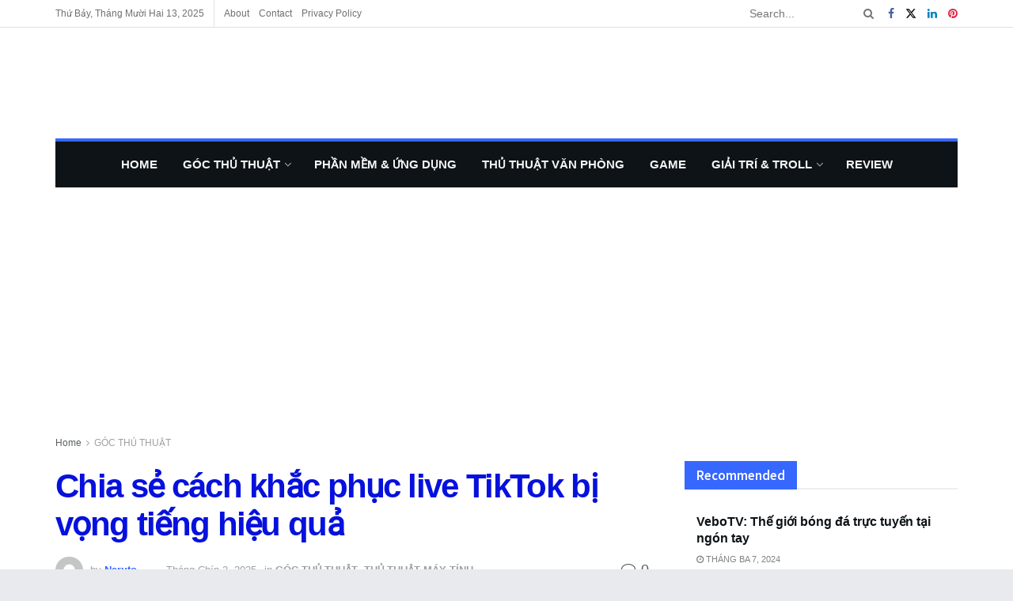

--- FILE ---
content_type: text/html; charset=UTF-8
request_url: https://trumthuthuat.com/live-tiktok-bi-vong-tieng/
body_size: 36703
content:
<!doctype html>
<!--[if lt IE 7]> <html class="no-js lt-ie9 lt-ie8 lt-ie7" lang="vi"> <![endif]-->
<!--[if IE 7]>    <html class="no-js lt-ie9 lt-ie8" lang="vi"> <![endif]-->
<!--[if IE 8]>    <html class="no-js lt-ie9" lang="vi"> <![endif]-->
<!--[if IE 9]>    <html class="no-js lt-ie10" lang="vi"> <![endif]-->
<!--[if gt IE 8]><!--> <html class="no-js" lang="vi"> <!--<![endif]-->
<head>
    <meta http-equiv="Content-Type" content="text/html; charset=UTF-8" />
    <meta name='viewport' content='width=device-width, initial-scale=1, user-scalable=yes' />
    <link rel="profile" href="http://gmpg.org/xfn/11" />
    <link rel="pingback" href="https://trumthuthuat.com/xmlrpc.php" />
    <meta name='robots' content='index, follow, max-image-preview:large, max-snippet:-1, max-video-preview:-1' />
<meta property="og:type" content="article">
<meta property="og:title" content="Chia sẻ cách khắc phục live TikTok bị vọng tiếng hiệu quả">
<meta property="og:site_name" content="Kênh Chia Sẻ Thủ Thuật Công Nghệ, App, Game, Giải Trí Internet Độc Đáo">
<meta property="og:description" content="Hiện tại việc live stream trên TikTok không chỉ dùng để giải trí mà còn có thể kiếm tiền. Tuy">
<meta property="og:url" content="https://trumthuthuat.com/live-tiktok-bi-vong-tieng/">
<meta property="og:image" content="https://trumthuthuat.com/wp-content/uploads/2024/01/live-tiktok-bi-vong-tieng.jpg">
<meta property="og:image:height" content="447">
<meta property="og:image:width" content="700">
<meta property="article:published_time" content="2024-01-29T06:02:20+00:00">
<meta property="article:modified_time" content="2025-09-02T08:08:50+00:00">
<meta property="article:section" content="GÓC THỦ THUẬT">
<meta name="twitter:card" content="summary_large_image">
<meta name="twitter:title" content="Chia sẻ cách khắc phục live TikTok bị vọng tiếng hiệu quả">
<meta name="twitter:description" content="Hiện tại việc live stream trên TikTok không chỉ dùng để giải trí mà còn có thể kiếm tiền. Tuy">
<meta name="twitter:url" content="https://trumthuthuat.com/live-tiktok-bi-vong-tieng/">
<meta name="twitter:site" content="">
<meta name="twitter:image" content="https://trumthuthuat.com/wp-content/uploads/2024/01/live-tiktok-bi-vong-tieng.jpg">
<meta name="twitter:image:width" content="700">
<meta name="twitter:image:height" content="447">
			<script type="text/javascript">
			  var jnews_ajax_url = '/?ajax-request=jnews'
			</script>
			<script type="text/javascript">;window.jnews=window.jnews||{},window.jnews.library=window.jnews.library||{},window.jnews.library=function(){"use strict";var e=this;e.win=window,e.doc=document,e.noop=function(){},e.globalBody=e.doc.getElementsByTagName("body")[0],e.globalBody=e.globalBody?e.globalBody:e.doc,e.win.jnewsDataStorage=e.win.jnewsDataStorage||{_storage:new WeakMap,put:function(e,t,n){this._storage.has(e)||this._storage.set(e,new Map),this._storage.get(e).set(t,n)},get:function(e,t){return this._storage.get(e).get(t)},has:function(e,t){return this._storage.has(e)&&this._storage.get(e).has(t)},remove:function(e,t){var n=this._storage.get(e).delete(t);return 0===!this._storage.get(e).size&&this._storage.delete(e),n}},e.windowWidth=function(){return e.win.innerWidth||e.docEl.clientWidth||e.globalBody.clientWidth},e.windowHeight=function(){return e.win.innerHeight||e.docEl.clientHeight||e.globalBody.clientHeight},e.requestAnimationFrame=e.win.requestAnimationFrame||e.win.webkitRequestAnimationFrame||e.win.mozRequestAnimationFrame||e.win.msRequestAnimationFrame||window.oRequestAnimationFrame||function(e){return setTimeout(e,1e3/60)},e.cancelAnimationFrame=e.win.cancelAnimationFrame||e.win.webkitCancelAnimationFrame||e.win.webkitCancelRequestAnimationFrame||e.win.mozCancelAnimationFrame||e.win.msCancelRequestAnimationFrame||e.win.oCancelRequestAnimationFrame||function(e){clearTimeout(e)},e.classListSupport="classList"in document.createElement("_"),e.hasClass=e.classListSupport?function(e,t){return e.classList.contains(t)}:function(e,t){return e.className.indexOf(t)>=0},e.addClass=e.classListSupport?function(t,n){e.hasClass(t,n)||t.classList.add(n)}:function(t,n){e.hasClass(t,n)||(t.className+=" "+n)},e.removeClass=e.classListSupport?function(t,n){e.hasClass(t,n)&&t.classList.remove(n)}:function(t,n){e.hasClass(t,n)&&(t.className=t.className.replace(n,""))},e.objKeys=function(e){var t=[];for(var n in e)Object.prototype.hasOwnProperty.call(e,n)&&t.push(n);return t},e.isObjectSame=function(e,t){var n=!0;return JSON.stringify(e)!==JSON.stringify(t)&&(n=!1),n},e.extend=function(){for(var e,t,n,o=arguments[0]||{},i=1,a=arguments.length;i<a;i++)if(null!==(e=arguments[i]))for(t in e)o!==(n=e[t])&&void 0!==n&&(o[t]=n);return o},e.dataStorage=e.win.jnewsDataStorage,e.isVisible=function(e){return 0!==e.offsetWidth&&0!==e.offsetHeight||e.getBoundingClientRect().length},e.getHeight=function(e){return e.offsetHeight||e.clientHeight||e.getBoundingClientRect().height},e.getWidth=function(e){return e.offsetWidth||e.clientWidth||e.getBoundingClientRect().width},e.supportsPassive=!1;try{var t=Object.defineProperty({},"passive",{get:function(){e.supportsPassive=!0}});"createEvent"in e.doc?e.win.addEventListener("test",null,t):"fireEvent"in e.doc&&e.win.attachEvent("test",null)}catch(e){}e.passiveOption=!!e.supportsPassive&&{passive:!0},e.setStorage=function(e,t){e="jnews-"+e;var n={expired:Math.floor(((new Date).getTime()+432e5)/1e3)};t=Object.assign(n,t);localStorage.setItem(e,JSON.stringify(t))},e.getStorage=function(e){e="jnews-"+e;var t=localStorage.getItem(e);return null!==t&&0<t.length?JSON.parse(localStorage.getItem(e)):{}},e.expiredStorage=function(){var t,n="jnews-";for(var o in localStorage)o.indexOf(n)>-1&&"undefined"!==(t=e.getStorage(o.replace(n,""))).expired&&t.expired<Math.floor((new Date).getTime()/1e3)&&localStorage.removeItem(o)},e.addEvents=function(t,n,o){for(var i in n){var a=["touchstart","touchmove"].indexOf(i)>=0&&!o&&e.passiveOption;"createEvent"in e.doc?t.addEventListener(i,n[i],a):"fireEvent"in e.doc&&t.attachEvent("on"+i,n[i])}},e.removeEvents=function(t,n){for(var o in n)"createEvent"in e.doc?t.removeEventListener(o,n[o]):"fireEvent"in e.doc&&t.detachEvent("on"+o,n[o])},e.triggerEvents=function(t,n,o){var i;o=o||{detail:null};return"createEvent"in e.doc?(!(i=e.doc.createEvent("CustomEvent")||new CustomEvent(n)).initCustomEvent||i.initCustomEvent(n,!0,!1,o),void t.dispatchEvent(i)):"fireEvent"in e.doc?((i=e.doc.createEventObject()).eventType=n,void t.fireEvent("on"+i.eventType,i)):void 0},e.getParents=function(t,n){void 0===n&&(n=e.doc);for(var o=[],i=t.parentNode,a=!1;!a;)if(i){var r=i;r.querySelectorAll(n).length?a=!0:(o.push(r),i=r.parentNode)}else o=[],a=!0;return o},e.forEach=function(e,t,n){for(var o=0,i=e.length;o<i;o++)t.call(n,e[o],o)},e.getText=function(e){return e.innerText||e.textContent},e.setText=function(e,t){var n="object"==typeof t?t.innerText||t.textContent:t;e.innerText&&(e.innerText=n),e.textContent&&(e.textContent=n)},e.httpBuildQuery=function(t){return e.objKeys(t).reduce(function t(n){var o=arguments.length>1&&void 0!==arguments[1]?arguments[1]:null;return function(i,a){var r=n[a];a=encodeURIComponent(a);var s=o?"".concat(o,"[").concat(a,"]"):a;return null==r||"function"==typeof r?(i.push("".concat(s,"=")),i):["number","boolean","string"].includes(typeof r)?(i.push("".concat(s,"=").concat(encodeURIComponent(r))),i):(i.push(e.objKeys(r).reduce(t(r,s),[]).join("&")),i)}}(t),[]).join("&")},e.get=function(t,n,o,i){return o="function"==typeof o?o:e.noop,e.ajax("GET",t,n,o,i)},e.post=function(t,n,o,i){return o="function"==typeof o?o:e.noop,e.ajax("POST",t,n,o,i)},e.ajax=function(t,n,o,i,a){var r=new XMLHttpRequest,s=n,c=e.httpBuildQuery(o);if(t=-1!=["GET","POST"].indexOf(t)?t:"GET",r.open(t,s+("GET"==t?"?"+c:""),!0),"POST"==t&&r.setRequestHeader("Content-type","application/x-www-form-urlencoded"),r.setRequestHeader("X-Requested-With","XMLHttpRequest"),r.onreadystatechange=function(){4===r.readyState&&200<=r.status&&300>r.status&&"function"==typeof i&&i.call(void 0,r.response)},void 0!==a&&!a){return{xhr:r,send:function(){r.send("POST"==t?c:null)}}}return r.send("POST"==t?c:null),{xhr:r}},e.scrollTo=function(t,n,o){function i(e,t,n){this.start=this.position(),this.change=e-this.start,this.currentTime=0,this.increment=20,this.duration=void 0===n?500:n,this.callback=t,this.finish=!1,this.animateScroll()}return Math.easeInOutQuad=function(e,t,n,o){return(e/=o/2)<1?n/2*e*e+t:-n/2*(--e*(e-2)-1)+t},i.prototype.stop=function(){this.finish=!0},i.prototype.move=function(t){e.doc.documentElement.scrollTop=t,e.globalBody.parentNode.scrollTop=t,e.globalBody.scrollTop=t},i.prototype.position=function(){return e.doc.documentElement.scrollTop||e.globalBody.parentNode.scrollTop||e.globalBody.scrollTop},i.prototype.animateScroll=function(){this.currentTime+=this.increment;var t=Math.easeInOutQuad(this.currentTime,this.start,this.change,this.duration);this.move(t),this.currentTime<this.duration&&!this.finish?e.requestAnimationFrame.call(e.win,this.animateScroll.bind(this)):this.callback&&"function"==typeof this.callback&&this.callback()},new i(t,n,o)},e.unwrap=function(t){var n,o=t;e.forEach(t,(function(e,t){n?n+=e:n=e})),o.replaceWith(n)},e.performance={start:function(e){performance.mark(e+"Start")},stop:function(e){performance.mark(e+"End"),performance.measure(e,e+"Start",e+"End")}},e.fps=function(){var t=0,n=0,o=0;!function(){var i=t=0,a=0,r=0,s=document.getElementById("fpsTable"),c=function(t){void 0===document.getElementsByTagName("body")[0]?e.requestAnimationFrame.call(e.win,(function(){c(t)})):document.getElementsByTagName("body")[0].appendChild(t)};null===s&&((s=document.createElement("div")).style.position="fixed",s.style.top="120px",s.style.left="10px",s.style.width="100px",s.style.height="20px",s.style.border="1px solid black",s.style.fontSize="11px",s.style.zIndex="100000",s.style.backgroundColor="white",s.id="fpsTable",c(s));var l=function(){o++,n=Date.now(),(a=(o/(r=(n-t)/1e3)).toPrecision(2))!=i&&(i=a,s.innerHTML=i+"fps"),1<r&&(t=n,o=0),e.requestAnimationFrame.call(e.win,l)};l()}()},e.instr=function(e,t){for(var n=0;n<t.length;n++)if(-1!==e.toLowerCase().indexOf(t[n].toLowerCase()))return!0},e.winLoad=function(t,n){function o(o){if("complete"===e.doc.readyState||"interactive"===e.doc.readyState)return!o||n?setTimeout(t,n||1):t(o),1}o()||e.addEvents(e.win,{load:o})},e.docReady=function(t,n){function o(o){if("complete"===e.doc.readyState||"interactive"===e.doc.readyState)return!o||n?setTimeout(t,n||1):t(o),1}o()||e.addEvents(e.doc,{DOMContentLoaded:o})},e.fireOnce=function(){e.docReady((function(){e.assets=e.assets||[],e.assets.length&&(e.boot(),e.load_assets())}),50)},e.boot=function(){e.length&&e.doc.querySelectorAll("style[media]").forEach((function(e){"not all"==e.getAttribute("media")&&e.removeAttribute("media")}))},e.create_js=function(t,n){var o=e.doc.createElement("script");switch(o.setAttribute("src",t),n){case"defer":o.setAttribute("defer",!0);break;case"async":o.setAttribute("async",!0);break;case"deferasync":o.setAttribute("defer",!0),o.setAttribute("async",!0)}e.globalBody.appendChild(o)},e.load_assets=function(){"object"==typeof e.assets&&e.forEach(e.assets.slice(0),(function(t,n){var o="";t.defer&&(o+="defer"),t.async&&(o+="async"),e.create_js(t.url,o);var i=e.assets.indexOf(t);i>-1&&e.assets.splice(i,1)})),e.assets=jnewsoption.au_scripts=window.jnewsads=[]},e.setCookie=function(e,t,n){var o="";if(n){var i=new Date;i.setTime(i.getTime()+24*n*60*60*1e3),o="; expires="+i.toUTCString()}document.cookie=e+"="+(t||"")+o+"; path=/"},e.getCookie=function(e){for(var t=e+"=",n=document.cookie.split(";"),o=0;o<n.length;o++){for(var i=n[o];" "==i.charAt(0);)i=i.substring(1,i.length);if(0==i.indexOf(t))return i.substring(t.length,i.length)}return null},e.eraseCookie=function(e){document.cookie=e+"=; Path=/; Expires=Thu, 01 Jan 1970 00:00:01 GMT;"},e.docReady((function(){e.globalBody=e.globalBody==e.doc?e.doc.getElementsByTagName("body")[0]:e.globalBody,e.globalBody=e.globalBody?e.globalBody:e.doc})),e.winLoad((function(){e.winLoad((function(){var t=!1;if(void 0!==window.jnewsadmin)if(void 0!==window.file_version_checker){var n=e.objKeys(window.file_version_checker);n.length?n.forEach((function(e){t||"10.0.4"===window.file_version_checker[e]||(t=!0)})):t=!0}else t=!0;t&&(window.jnewsHelper.getMessage(),window.jnewsHelper.getNotice())}),2500)}))},window.jnews.library=new window.jnews.library;</script>
	<!-- This site is optimized with the Yoast SEO plugin v22.7 - https://yoast.com/wordpress/plugins/seo/ -->
	<title>Chia sẻ cách khắc phục live TikTok bị vọng tiếng hiệu quả</title><link rel="preload" as="style" href="https://fonts.googleapis.com/css?family=Source%20Sans%20Pro%3A600%7CRoboto%3Areguler&#038;display=swap" /><link rel="stylesheet" href="https://fonts.googleapis.com/css?family=Source%20Sans%20Pro%3A600%7CRoboto%3Areguler&#038;display=swap" media="print" onload="this.media='all'" /><noscript><link rel="stylesheet" href="https://fonts.googleapis.com/css?family=Source%20Sans%20Pro%3A600%7CRoboto%3Areguler&#038;display=swap" /></noscript>
	<meta name="description" content="Live stream trên TikTok không chỉ dùng để giải trí mà còn có thể kiếm tiền. Tuy nhiên tình trạng live TikTok bị vọng tiếng lại rất ảnh hưởng." />
	<link rel="canonical" href="https://trumthuthuat.com/live-tiktok-bi-vong-tieng/" />
	<meta property="og:locale" content="vi_VN" />
	<meta property="og:type" content="article" />
	<meta property="og:title" content="Chia sẻ cách khắc phục live TikTok bị vọng tiếng hiệu quả" />
	<meta property="og:description" content="Live stream trên TikTok không chỉ dùng để giải trí mà còn có thể kiếm tiền. Tuy nhiên tình trạng live TikTok bị vọng tiếng lại rất ảnh hưởng." />
	<meta property="og:url" content="https://trumthuthuat.com/live-tiktok-bi-vong-tieng/" />
	<meta property="og:site_name" content="Kênh Chia Sẻ Thủ Thuật Công Nghệ, App, Game, Giải Trí Internet Độc Đáo" />
	<meta property="article:published_time" content="2024-01-29T06:02:20+00:00" />
	<meta property="article:modified_time" content="2025-09-02T08:08:50+00:00" />
	<meta property="og:image" content="http://trumthuthuat.com/wp-content/uploads/2024/01/live-tiktok-bi-vong-tieng.jpg" />
	<meta property="og:image:width" content="700" />
	<meta property="og:image:height" content="447" />
	<meta property="og:image:type" content="image/jpeg" />
	<meta name="author" content="Naruto" />
	<meta name="twitter:card" content="summary_large_image" />
	<meta name="twitter:label1" content="Được viết bởi" />
	<meta name="twitter:data1" content="Naruto" />
	<meta name="twitter:label2" content="Ước tính thời gian đọc" />
	<meta name="twitter:data2" content="6 phút" />
	<script type="application/ld+json" class="yoast-schema-graph">{"@context":"https://schema.org","@graph":[{"@type":"WebPage","@id":"https://trumthuthuat.com/live-tiktok-bi-vong-tieng/","url":"https://trumthuthuat.com/live-tiktok-bi-vong-tieng/","name":"Chia sẻ cách khắc phục live TikTok bị vọng tiếng hiệu quả","isPartOf":{"@id":"https://trumthuthuat.com/#website"},"primaryImageOfPage":{"@id":"https://trumthuthuat.com/live-tiktok-bi-vong-tieng/#primaryimage"},"image":{"@id":"https://trumthuthuat.com/live-tiktok-bi-vong-tieng/#primaryimage"},"thumbnailUrl":"https://trumthuthuat.com/wp-content/uploads/2024/01/live-tiktok-bi-vong-tieng.jpg","datePublished":"2024-01-29T06:02:20+00:00","dateModified":"2025-09-02T08:08:50+00:00","author":{"@id":"https://trumthuthuat.com/#/schema/person/1c9085deb39c267a7a7e865fd814cfa8"},"description":"Live stream trên TikTok không chỉ dùng để giải trí mà còn có thể kiếm tiền. Tuy nhiên tình trạng live TikTok bị vọng tiếng lại rất ảnh hưởng.","breadcrumb":{"@id":"https://trumthuthuat.com/live-tiktok-bi-vong-tieng/#breadcrumb"},"inLanguage":"vi","potentialAction":[{"@type":"ReadAction","target":["https://trumthuthuat.com/live-tiktok-bi-vong-tieng/"]}]},{"@type":"ImageObject","inLanguage":"vi","@id":"https://trumthuthuat.com/live-tiktok-bi-vong-tieng/#primaryimage","url":"https://trumthuthuat.com/wp-content/uploads/2024/01/live-tiktok-bi-vong-tieng.jpg","contentUrl":"https://trumthuthuat.com/wp-content/uploads/2024/01/live-tiktok-bi-vong-tieng.jpg","width":700,"height":447,"caption":"Live TikTok bị vọng tiếng"},{"@type":"BreadcrumbList","@id":"https://trumthuthuat.com/live-tiktok-bi-vong-tieng/#breadcrumb","itemListElement":[{"@type":"ListItem","position":1,"name":"Trang chủ","item":"https://trumthuthuat.com/"},{"@type":"ListItem","position":2,"name":"Chia sẻ cách khắc phục live TikTok bị vọng tiếng hiệu quả"}]},{"@type":"WebSite","@id":"https://trumthuthuat.com/#website","url":"https://trumthuthuat.com/","name":"Kênh Chia Sẻ Thủ Thuật Công Nghệ, App, Game, Giải Trí Internet Độc Đáo","description":"Kênh Công Nghệ Hot 24h","potentialAction":[{"@type":"SearchAction","target":{"@type":"EntryPoint","urlTemplate":"https://trumthuthuat.com/?s={search_term_string}"},"query-input":"required name=search_term_string"}],"inLanguage":"vi"},{"@type":"Person","@id":"https://trumthuthuat.com/#/schema/person/1c9085deb39c267a7a7e865fd814cfa8","name":"Naruto","image":{"@type":"ImageObject","inLanguage":"vi","@id":"https://trumthuthuat.com/#/schema/person/image/","url":"https://secure.gravatar.com/avatar/db8bcdf71fffe66d71d81d1b76cdcfda?s=96&d=mm&r=g","contentUrl":"https://secure.gravatar.com/avatar/db8bcdf71fffe66d71d81d1b76cdcfda?s=96&d=mm&r=g","caption":"Naruto"},"url":"https://trumthuthuat.com/author/naruto/"}]}</script>
	<!-- / Yoast SEO plugin. -->


<link rel='dns-prefetch' href='//fonts.googleapis.com' />
<link rel='preconnect' href='https://fonts.gstatic.com' />
<link rel="alternate" type="application/rss+xml" title="Dòng thông tin Kênh Chia Sẻ Thủ Thuật Công Nghệ, App, Game, Giải Trí Internet Độc Đáo &raquo;" href="https://trumthuthuat.com/feed/" />
<link rel="alternate" type="application/rss+xml" title="Dòng phản hồi Kênh Chia Sẻ Thủ Thuật Công Nghệ, App, Game, Giải Trí Internet Độc Đáo &raquo;" href="https://trumthuthuat.com/comments/feed/" />
<link rel="alternate" type="application/rss+xml" title="Kênh Chia Sẻ Thủ Thuật Công Nghệ, App, Game, Giải Trí Internet Độc Đáo &raquo; Chia sẻ cách khắc phục live TikTok bị vọng tiếng hiệu quả Dòng phản hồi" href="https://trumthuthuat.com/live-tiktok-bi-vong-tieng/feed/" />
<style id='wp-emoji-styles-inline-css' type='text/css'>

	img.wp-smiley, img.emoji {
		display: inline !important;
		border: none !important;
		box-shadow: none !important;
		height: 1em !important;
		width: 1em !important;
		margin: 0 0.07em !important;
		vertical-align: -0.1em !important;
		background: none !important;
		padding: 0 !important;
	}
</style>
<link rel='stylesheet' id='wp-block-library-css' href='https://trumthuthuat.com/wp-includes/css/dist/block-library/style.min.css?ver=6.4.7' type='text/css' media='all' />
<style id='classic-theme-styles-inline-css' type='text/css'>
/*! This file is auto-generated */
.wp-block-button__link{color:#fff;background-color:#32373c;border-radius:9999px;box-shadow:none;text-decoration:none;padding:calc(.667em + 2px) calc(1.333em + 2px);font-size:1.125em}.wp-block-file__button{background:#32373c;color:#fff;text-decoration:none}
</style>
<style id='global-styles-inline-css' type='text/css'>
body{--wp--preset--color--black: #000000;--wp--preset--color--cyan-bluish-gray: #abb8c3;--wp--preset--color--white: #ffffff;--wp--preset--color--pale-pink: #f78da7;--wp--preset--color--vivid-red: #cf2e2e;--wp--preset--color--luminous-vivid-orange: #ff6900;--wp--preset--color--luminous-vivid-amber: #fcb900;--wp--preset--color--light-green-cyan: #7bdcb5;--wp--preset--color--vivid-green-cyan: #00d084;--wp--preset--color--pale-cyan-blue: #8ed1fc;--wp--preset--color--vivid-cyan-blue: #0693e3;--wp--preset--color--vivid-purple: #9b51e0;--wp--preset--gradient--vivid-cyan-blue-to-vivid-purple: linear-gradient(135deg,rgba(6,147,227,1) 0%,rgb(155,81,224) 100%);--wp--preset--gradient--light-green-cyan-to-vivid-green-cyan: linear-gradient(135deg,rgb(122,220,180) 0%,rgb(0,208,130) 100%);--wp--preset--gradient--luminous-vivid-amber-to-luminous-vivid-orange: linear-gradient(135deg,rgba(252,185,0,1) 0%,rgba(255,105,0,1) 100%);--wp--preset--gradient--luminous-vivid-orange-to-vivid-red: linear-gradient(135deg,rgba(255,105,0,1) 0%,rgb(207,46,46) 100%);--wp--preset--gradient--very-light-gray-to-cyan-bluish-gray: linear-gradient(135deg,rgb(238,238,238) 0%,rgb(169,184,195) 100%);--wp--preset--gradient--cool-to-warm-spectrum: linear-gradient(135deg,rgb(74,234,220) 0%,rgb(151,120,209) 20%,rgb(207,42,186) 40%,rgb(238,44,130) 60%,rgb(251,105,98) 80%,rgb(254,248,76) 100%);--wp--preset--gradient--blush-light-purple: linear-gradient(135deg,rgb(255,206,236) 0%,rgb(152,150,240) 100%);--wp--preset--gradient--blush-bordeaux: linear-gradient(135deg,rgb(254,205,165) 0%,rgb(254,45,45) 50%,rgb(107,0,62) 100%);--wp--preset--gradient--luminous-dusk: linear-gradient(135deg,rgb(255,203,112) 0%,rgb(199,81,192) 50%,rgb(65,88,208) 100%);--wp--preset--gradient--pale-ocean: linear-gradient(135deg,rgb(255,245,203) 0%,rgb(182,227,212) 50%,rgb(51,167,181) 100%);--wp--preset--gradient--electric-grass: linear-gradient(135deg,rgb(202,248,128) 0%,rgb(113,206,126) 100%);--wp--preset--gradient--midnight: linear-gradient(135deg,rgb(2,3,129) 0%,rgb(40,116,252) 100%);--wp--preset--font-size--small: 13px;--wp--preset--font-size--medium: 20px;--wp--preset--font-size--large: 36px;--wp--preset--font-size--x-large: 42px;--wp--preset--spacing--20: 0.44rem;--wp--preset--spacing--30: 0.67rem;--wp--preset--spacing--40: 1rem;--wp--preset--spacing--50: 1.5rem;--wp--preset--spacing--60: 2.25rem;--wp--preset--spacing--70: 3.38rem;--wp--preset--spacing--80: 5.06rem;--wp--preset--shadow--natural: 6px 6px 9px rgba(0, 0, 0, 0.2);--wp--preset--shadow--deep: 12px 12px 50px rgba(0, 0, 0, 0.4);--wp--preset--shadow--sharp: 6px 6px 0px rgba(0, 0, 0, 0.2);--wp--preset--shadow--outlined: 6px 6px 0px -3px rgba(255, 255, 255, 1), 6px 6px rgba(0, 0, 0, 1);--wp--preset--shadow--crisp: 6px 6px 0px rgba(0, 0, 0, 1);}:where(.is-layout-flex){gap: 0.5em;}:where(.is-layout-grid){gap: 0.5em;}body .is-layout-flow > .alignleft{float: left;margin-inline-start: 0;margin-inline-end: 2em;}body .is-layout-flow > .alignright{float: right;margin-inline-start: 2em;margin-inline-end: 0;}body .is-layout-flow > .aligncenter{margin-left: auto !important;margin-right: auto !important;}body .is-layout-constrained > .alignleft{float: left;margin-inline-start: 0;margin-inline-end: 2em;}body .is-layout-constrained > .alignright{float: right;margin-inline-start: 2em;margin-inline-end: 0;}body .is-layout-constrained > .aligncenter{margin-left: auto !important;margin-right: auto !important;}body .is-layout-constrained > :where(:not(.alignleft):not(.alignright):not(.alignfull)){max-width: var(--wp--style--global--content-size);margin-left: auto !important;margin-right: auto !important;}body .is-layout-constrained > .alignwide{max-width: var(--wp--style--global--wide-size);}body .is-layout-flex{display: flex;}body .is-layout-flex{flex-wrap: wrap;align-items: center;}body .is-layout-flex > *{margin: 0;}body .is-layout-grid{display: grid;}body .is-layout-grid > *{margin: 0;}:where(.wp-block-columns.is-layout-flex){gap: 2em;}:where(.wp-block-columns.is-layout-grid){gap: 2em;}:where(.wp-block-post-template.is-layout-flex){gap: 1.25em;}:where(.wp-block-post-template.is-layout-grid){gap: 1.25em;}.has-black-color{color: var(--wp--preset--color--black) !important;}.has-cyan-bluish-gray-color{color: var(--wp--preset--color--cyan-bluish-gray) !important;}.has-white-color{color: var(--wp--preset--color--white) !important;}.has-pale-pink-color{color: var(--wp--preset--color--pale-pink) !important;}.has-vivid-red-color{color: var(--wp--preset--color--vivid-red) !important;}.has-luminous-vivid-orange-color{color: var(--wp--preset--color--luminous-vivid-orange) !important;}.has-luminous-vivid-amber-color{color: var(--wp--preset--color--luminous-vivid-amber) !important;}.has-light-green-cyan-color{color: var(--wp--preset--color--light-green-cyan) !important;}.has-vivid-green-cyan-color{color: var(--wp--preset--color--vivid-green-cyan) !important;}.has-pale-cyan-blue-color{color: var(--wp--preset--color--pale-cyan-blue) !important;}.has-vivid-cyan-blue-color{color: var(--wp--preset--color--vivid-cyan-blue) !important;}.has-vivid-purple-color{color: var(--wp--preset--color--vivid-purple) !important;}.has-black-background-color{background-color: var(--wp--preset--color--black) !important;}.has-cyan-bluish-gray-background-color{background-color: var(--wp--preset--color--cyan-bluish-gray) !important;}.has-white-background-color{background-color: var(--wp--preset--color--white) !important;}.has-pale-pink-background-color{background-color: var(--wp--preset--color--pale-pink) !important;}.has-vivid-red-background-color{background-color: var(--wp--preset--color--vivid-red) !important;}.has-luminous-vivid-orange-background-color{background-color: var(--wp--preset--color--luminous-vivid-orange) !important;}.has-luminous-vivid-amber-background-color{background-color: var(--wp--preset--color--luminous-vivid-amber) !important;}.has-light-green-cyan-background-color{background-color: var(--wp--preset--color--light-green-cyan) !important;}.has-vivid-green-cyan-background-color{background-color: var(--wp--preset--color--vivid-green-cyan) !important;}.has-pale-cyan-blue-background-color{background-color: var(--wp--preset--color--pale-cyan-blue) !important;}.has-vivid-cyan-blue-background-color{background-color: var(--wp--preset--color--vivid-cyan-blue) !important;}.has-vivid-purple-background-color{background-color: var(--wp--preset--color--vivid-purple) !important;}.has-black-border-color{border-color: var(--wp--preset--color--black) !important;}.has-cyan-bluish-gray-border-color{border-color: var(--wp--preset--color--cyan-bluish-gray) !important;}.has-white-border-color{border-color: var(--wp--preset--color--white) !important;}.has-pale-pink-border-color{border-color: var(--wp--preset--color--pale-pink) !important;}.has-vivid-red-border-color{border-color: var(--wp--preset--color--vivid-red) !important;}.has-luminous-vivid-orange-border-color{border-color: var(--wp--preset--color--luminous-vivid-orange) !important;}.has-luminous-vivid-amber-border-color{border-color: var(--wp--preset--color--luminous-vivid-amber) !important;}.has-light-green-cyan-border-color{border-color: var(--wp--preset--color--light-green-cyan) !important;}.has-vivid-green-cyan-border-color{border-color: var(--wp--preset--color--vivid-green-cyan) !important;}.has-pale-cyan-blue-border-color{border-color: var(--wp--preset--color--pale-cyan-blue) !important;}.has-vivid-cyan-blue-border-color{border-color: var(--wp--preset--color--vivid-cyan-blue) !important;}.has-vivid-purple-border-color{border-color: var(--wp--preset--color--vivid-purple) !important;}.has-vivid-cyan-blue-to-vivid-purple-gradient-background{background: var(--wp--preset--gradient--vivid-cyan-blue-to-vivid-purple) !important;}.has-light-green-cyan-to-vivid-green-cyan-gradient-background{background: var(--wp--preset--gradient--light-green-cyan-to-vivid-green-cyan) !important;}.has-luminous-vivid-amber-to-luminous-vivid-orange-gradient-background{background: var(--wp--preset--gradient--luminous-vivid-amber-to-luminous-vivid-orange) !important;}.has-luminous-vivid-orange-to-vivid-red-gradient-background{background: var(--wp--preset--gradient--luminous-vivid-orange-to-vivid-red) !important;}.has-very-light-gray-to-cyan-bluish-gray-gradient-background{background: var(--wp--preset--gradient--very-light-gray-to-cyan-bluish-gray) !important;}.has-cool-to-warm-spectrum-gradient-background{background: var(--wp--preset--gradient--cool-to-warm-spectrum) !important;}.has-blush-light-purple-gradient-background{background: var(--wp--preset--gradient--blush-light-purple) !important;}.has-blush-bordeaux-gradient-background{background: var(--wp--preset--gradient--blush-bordeaux) !important;}.has-luminous-dusk-gradient-background{background: var(--wp--preset--gradient--luminous-dusk) !important;}.has-pale-ocean-gradient-background{background: var(--wp--preset--gradient--pale-ocean) !important;}.has-electric-grass-gradient-background{background: var(--wp--preset--gradient--electric-grass) !important;}.has-midnight-gradient-background{background: var(--wp--preset--gradient--midnight) !important;}.has-small-font-size{font-size: var(--wp--preset--font-size--small) !important;}.has-medium-font-size{font-size: var(--wp--preset--font-size--medium) !important;}.has-large-font-size{font-size: var(--wp--preset--font-size--large) !important;}.has-x-large-font-size{font-size: var(--wp--preset--font-size--x-large) !important;}
.wp-block-navigation a:where(:not(.wp-element-button)){color: inherit;}
:where(.wp-block-post-template.is-layout-flex){gap: 1.25em;}:where(.wp-block-post-template.is-layout-grid){gap: 1.25em;}
:where(.wp-block-columns.is-layout-flex){gap: 2em;}:where(.wp-block-columns.is-layout-grid){gap: 2em;}
.wp-block-pullquote{font-size: 1.5em;line-height: 1.6;}
</style>
<link rel='stylesheet' id='contact-form-7-css' href='https://trumthuthuat.com/wp-content/plugins/contact-form-7/includes/css/styles.css?ver=5.9.8' type='text/css' media='all' />
<link rel='stylesheet' id='js_composer_front-css' href='https://trumthuthuat.com/wp-content/plugins/js_composer/assets/css/js_composer.min.css?ver=8.5' type='text/css' media='all' />

<link rel='stylesheet' id='font-awesome-css' href='https://trumthuthuat.com/wp-content/themes/jnews/assets/fonts/font-awesome/font-awesome.min.css?ver=11.6.15' type='text/css' media='all' />
<link rel='stylesheet' id='jnews-frontend-css' href='https://trumthuthuat.com/wp-content/themes/jnews/assets/dist/frontend.min.css?ver=11.6.15' type='text/css' media='all' />
<link rel='stylesheet' id='jnews-js-composer-css' href='https://trumthuthuat.com/wp-content/themes/jnews/assets/css/js-composer-frontend.css?ver=11.6.15' type='text/css' media='all' />
<link rel='stylesheet' id='jnews-style-css' href='https://trumthuthuat.com/wp-content/themes/jnews/style.css?ver=11.6.15' type='text/css' media='all' />
<link rel='stylesheet' id='jnews-darkmode-css' href='https://trumthuthuat.com/wp-content/themes/jnews/assets/css/darkmode.css?ver=11.6.15' type='text/css' media='all' />
<link rel='stylesheet' id='jnews-scheme-css' href='https://trumthuthuat.com/wp-content/themes/jnews/data/import/magazine/scheme.css?ver=11.6.15' type='text/css' media='all' />
<link rel='stylesheet' id='jnews-social-login-style-css' href='https://trumthuthuat.com/wp-content/plugins/jnews-social-login/assets/css/plugin.css?ver=11.0.5' type='text/css' media='all' />
<link rel='stylesheet' id='jnews-select-share-css' href='https://trumthuthuat.com/wp-content/plugins/jnews-social-share/assets/css/plugin.css' type='text/css' media='all' />
<script type="text/javascript" src="https://trumthuthuat.com/wp-includes/js/jquery/jquery.min.js?ver=3.7.1" id="jquery-core-js"></script>
<script type="text/javascript" src="https://trumthuthuat.com/wp-includes/js/jquery/jquery-migrate.min.js?ver=3.4.1" id="jquery-migrate-js"></script>
<script></script><link rel="https://api.w.org/" href="https://trumthuthuat.com/wp-json/" /><link rel="alternate" type="application/json" href="https://trumthuthuat.com/wp-json/wp/v2/posts/11361" /><link rel="EditURI" type="application/rsd+xml" title="RSD" href="https://trumthuthuat.com/xmlrpc.php?rsd" />
<meta name="generator" content="WordPress 6.4.7" />
<link rel='shortlink' href='https://trumthuthuat.com/?p=11361' />
<link rel="alternate" type="application/json+oembed" href="https://trumthuthuat.com/wp-json/oembed/1.0/embed?url=https%3A%2F%2Ftrumthuthuat.com%2Flive-tiktok-bi-vong-tieng%2F" />
<link rel="alternate" type="text/xml+oembed" href="https://trumthuthuat.com/wp-json/oembed/1.0/embed?url=https%3A%2F%2Ftrumthuthuat.com%2Flive-tiktok-bi-vong-tieng%2F&#038;format=xml" />
<!-- Global site tag (gtag.js) - Google Analytics -->
<script async src="https://www.googletagmanager.com/gtag/js?id=G-VEG0QD8KHS"></script>
<script>
  window.dataLayer = window.dataLayer || [];
  function gtag(){dataLayer.push(arguments);}
  gtag('js', new Date());

  gtag('config', 'G-VEG0QD8KHS');
</script>
<meta name="google-site-verification" content="VxjEiG9EUhw5RK3uYEFSPLMYxwv0Sj3c0npiZ-M6v8o" />
<script data-ad-client="ca-pub-7751494669503306" async src="https://pagead2.googlesyndication.com/pagead/js/adsbygoogle.js"></script><meta name="generator" content="Powered by WPBakery Page Builder - drag and drop page builder for WordPress."/>
<script type='application/ld+json'>{"@context":"http:\/\/schema.org","@type":"Organization","@id":"https:\/\/trumthuthuat.com\/#organization","url":"https:\/\/trumthuthuat.com\/","name":"","logo":{"@type":"ImageObject","url":""},"sameAs":["https:\/\/www.facebook.com\/Tr%C3%B9m-Th%E1%BB%A7-Thu%E1%BA%ADt-106526757952736","https:\/\/twitter.com\/thu_trum","https:\/\/www.linkedin.com\/in\/trumthuthuat\/","https:\/\/www.pinterest.com\/trumthuthuat\/"]}</script>
<script type='application/ld+json'>{"@context":"http:\/\/schema.org","@type":"WebSite","@id":"https:\/\/trumthuthuat.com\/#website","url":"https:\/\/trumthuthuat.com\/","name":"","potentialAction":{"@type":"SearchAction","target":"https:\/\/trumthuthuat.com\/?s={search_term_string}","query-input":"required name=search_term_string"}}</script>
<link rel="icon" href="https://trumthuthuat.com/wp-content/uploads/2020/11/cropped-icon-trum-thu-thuat-32x32.png" sizes="32x32" />
<link rel="icon" href="https://trumthuthuat.com/wp-content/uploads/2020/11/cropped-icon-trum-thu-thuat-192x192.png" sizes="192x192" />
<link rel="apple-touch-icon" href="https://trumthuthuat.com/wp-content/uploads/2020/11/cropped-icon-trum-thu-thuat-180x180.png" />
<meta name="msapplication-TileImage" content="https://trumthuthuat.com/wp-content/uploads/2020/11/cropped-icon-trum-thu-thuat-270x270.png" />
<style id="jeg_dynamic_css" type="text/css" data-type="jeg_custom-css">body.jnews { background-color : #e9eaed; } body,.newsfeed_carousel.owl-carousel .owl-nav div,.jeg_filter_button,.owl-carousel .owl-nav div,.jeg_readmore,.jeg_hero_style_7 .jeg_post_meta a,.widget_calendar thead th,.widget_calendar tfoot a,.jeg_socialcounter a,.entry-header .jeg_meta_like a,.entry-header .jeg_meta_comment a,.entry-content tbody tr:hover,.entry-content th,.jeg_splitpost_nav li:hover a,#breadcrumbs a,.jeg_author_socials a:hover,.jeg_footer_content a,.jeg_footer_bottom a,.jeg_cartcontent,.woocommerce .woocommerce-breadcrumb a { color : #5b5f62; } a,.jeg_menu_style_5 > li > a:hover,.jeg_menu_style_5 > li.sfHover > a,.jeg_menu_style_5 > li.current-menu-item > a,.jeg_menu_style_5 > li.current-menu-ancestor > a,.jeg_navbar .jeg_menu:not(.jeg_main_menu) > li > a:hover,.jeg_midbar .jeg_menu:not(.jeg_main_menu) > li > a:hover,.jeg_side_tabs li.active,.jeg_block_heading_5 strong,.jeg_block_heading_6 strong,.jeg_block_heading_7 strong,.jeg_block_heading_8 strong,.jeg_subcat_list li a:hover,.jeg_subcat_list li button:hover,.jeg_pl_lg_7 .jeg_thumb .jeg_post_category a,.jeg_pl_xs_2:before,.jeg_pl_xs_4 .jeg_postblock_content:before,.jeg_postblock .jeg_post_title a:hover,.jeg_hero_style_6 .jeg_post_title a:hover,.jeg_sidefeed .jeg_pl_xs_3 .jeg_post_title a:hover,.widget_jnews_popular .jeg_post_title a:hover,.jeg_meta_author a,.widget_archive li a:hover,.widget_pages li a:hover,.widget_meta li a:hover,.widget_recent_entries li a:hover,.widget_rss li a:hover,.widget_rss cite,.widget_categories li a:hover,.widget_categories li.current-cat > a,#breadcrumbs a:hover,.jeg_share_count .counts,.commentlist .bypostauthor > .comment-body > .comment-author > .fn,span.required,.jeg_review_title,.bestprice .price,.authorlink a:hover,.jeg_vertical_playlist .jeg_video_playlist_play_icon,.jeg_vertical_playlist .jeg_video_playlist_item.active .jeg_video_playlist_thumbnail:before,.jeg_horizontal_playlist .jeg_video_playlist_play,.woocommerce li.product .pricegroup .button,.widget_display_forums li a:hover,.widget_display_topics li:before,.widget_display_replies li:before,.widget_display_views li:before,.bbp-breadcrumb a:hover,.jeg_mobile_menu li.sfHover > a,.jeg_mobile_menu li a:hover,.split-template-6 .pagenum, .jeg_push_notification_button .button { color : #3667ff; } .jeg_menu_style_1 > li > a:before,.jeg_menu_style_2 > li > a:before,.jeg_menu_style_3 > li > a:before,.jeg_side_toggle,.jeg_slide_caption .jeg_post_category a,.jeg_slider_type_1 .owl-nav .owl-next,.jeg_block_heading_1 .jeg_block_title span,.jeg_block_heading_2 .jeg_block_title span,.jeg_block_heading_3,.jeg_block_heading_4 .jeg_block_title span,.jeg_block_heading_6:after,.jeg_pl_lg_box .jeg_post_category a,.jeg_pl_md_box .jeg_post_category a,.jeg_readmore:hover,.jeg_thumb .jeg_post_category a,.jeg_block_loadmore a:hover, .jeg_postblock.alt .jeg_block_loadmore a:hover,.jeg_block_loadmore a.active,.jeg_postblock_carousel_2 .jeg_post_category a,.jeg_heroblock .jeg_post_category a,.jeg_pagenav_1 .page_number.active,.jeg_pagenav_1 .page_number.active:hover,input[type="submit"],.btn,.button,.widget_tag_cloud a:hover,.popularpost_item:hover .jeg_post_title a:before,.jeg_splitpost_4 .page_nav,.jeg_splitpost_5 .page_nav,.jeg_post_via a:hover,.jeg_post_source a:hover,.jeg_post_tags a:hover,.comment-reply-title small a:before,.comment-reply-title small a:after,.jeg_storelist .productlink,.authorlink li.active a:before,.jeg_footer.dark .socials_widget:not(.nobg) a:hover .fa,.jeg_breakingnews_title,.jeg_overlay_slider_bottom.owl-carousel .owl-nav div,.jeg_overlay_slider_bottom.owl-carousel .owl-nav div:hover,.jeg_vertical_playlist .jeg_video_playlist_current,.woocommerce span.onsale,.woocommerce #respond input#submit:hover,.woocommerce a.button:hover,.woocommerce button.button:hover,.woocommerce input.button:hover,.woocommerce #respond input#submit.alt,.woocommerce a.button.alt,.woocommerce button.button.alt,.woocommerce input.button.alt,.jeg_popup_post .caption,.jeg_footer.dark input[type="submit"],.jeg_footer.dark .btn,.jeg_footer.dark .button,.footer_widget.widget_tag_cloud a:hover, .jeg_inner_content .content-inner .jeg_post_category a:hover, #buddypress .standard-form button, #buddypress a.button, #buddypress input[type="submit"], #buddypress input[type="button"], #buddypress input[type="reset"], #buddypress ul.button-nav li a, #buddypress .generic-button a, #buddypress .generic-button button, #buddypress .comment-reply-link, #buddypress a.bp-title-button, #buddypress.buddypress-wrap .members-list li .user-update .activity-read-more a, div#buddypress .standard-form button:hover,div#buddypress a.button:hover,div#buddypress input[type="submit"]:hover,div#buddypress input[type="button"]:hover,div#buddypress input[type="reset"]:hover,div#buddypress ul.button-nav li a:hover,div#buddypress .generic-button a:hover,div#buddypress .generic-button button:hover,div#buddypress .comment-reply-link:hover,div#buddypress a.bp-title-button:hover,div#buddypress.buddypress-wrap .members-list li .user-update .activity-read-more a:hover, #buddypress #item-nav .item-list-tabs ul li a:before, .jeg_inner_content .jeg_meta_container .follow-wrapper a { background-color : #3667ff; } .jeg_block_heading_7 .jeg_block_title span, .jeg_readmore:hover, .jeg_block_loadmore a:hover, .jeg_block_loadmore a.active, .jeg_pagenav_1 .page_number.active, .jeg_pagenav_1 .page_number.active:hover, .jeg_pagenav_3 .page_number:hover, .jeg_prevnext_post a:hover h3, .jeg_overlay_slider .jeg_post_category, .jeg_sidefeed .jeg_post.active, .jeg_vertical_playlist.jeg_vertical_playlist .jeg_video_playlist_item.active .jeg_video_playlist_thumbnail img, .jeg_horizontal_playlist .jeg_video_playlist_item.active { border-color : #3667ff; } .jeg_tabpost_nav li.active, .woocommerce div.product .woocommerce-tabs ul.tabs li.active { border-bottom-color : #3667ff; } .jeg_post_meta .fa, .entry-header .jeg_post_meta .fa, .jeg_review_stars, .jeg_price_review_list { color : #4a8fe7; } .jeg_share_button.share-float.share-monocrhome a { background-color : #4a8fe7; } h1,h2,h3,h4,h5,h6,.jeg_post_title a,.entry-header .jeg_post_title,.jeg_hero_style_7 .jeg_post_title a,.jeg_block_title,.jeg_splitpost_bar .current_title,.jeg_video_playlist_title,.gallery-caption { color : #0d1317; } .split-template-9 .pagenum, .split-template-10 .pagenum, .split-template-11 .pagenum, .split-template-12 .pagenum, .split-template-13 .pagenum, .split-template-15 .pagenum, .split-template-18 .pagenum, .split-template-20 .pagenum, .split-template-19 .current_title span, .split-template-20 .current_title span { background-color : #0d1317; } .entry-content .content-inner a { color : #1e73be; } .jeg_topbar, .jeg_topbar.dark, .jeg_topbar.custom { background : #ffffff; } .jeg_header .jeg_bottombar.jeg_navbar,.jeg_bottombar .jeg_nav_icon { height : 58px; } .jeg_header .jeg_bottombar.jeg_navbar, .jeg_header .jeg_bottombar .jeg_main_menu:not(.jeg_menu_style_1) > li > a, .jeg_header .jeg_bottombar .jeg_menu_style_1 > li, .jeg_header .jeg_bottombar .jeg_menu:not(.jeg_main_menu) > li > a { line-height : 58px; } .jeg_header .jeg_bottombar.jeg_navbar_wrapper:not(.jeg_navbar_boxed), .jeg_header .jeg_bottombar.jeg_navbar_boxed .jeg_nav_row { background : #0d1317; } .jeg_header .jeg_bottombar, .jeg_header .jeg_bottombar.jeg_navbar_dark, .jeg_bottombar.jeg_navbar_boxed .jeg_nav_row, .jeg_bottombar.jeg_navbar_dark.jeg_navbar_boxed .jeg_nav_row { border-top-width : 4px; border-bottom-width : 0px; } .jeg_header_wrapper .jeg_bottombar, .jeg_header_wrapper .jeg_bottombar.jeg_navbar_dark, .jeg_bottombar.jeg_navbar_boxed .jeg_nav_row, .jeg_bottombar.jeg_navbar_dark.jeg_navbar_boxed .jeg_nav_row { border-top-color : #3667ff; border-bottom-color : #3667ff; } .jeg_header_sticky .jeg_navbar_wrapper:not(.jeg_navbar_boxed), .jeg_header_sticky .jeg_navbar_boxed .jeg_nav_row { background : #0d1317; } .jeg_stickybar, .jeg_stickybar.dark { border-bottom-width : 3px; } .jeg_stickybar, .jeg_stickybar.dark, .jeg_stickybar.jeg_navbar_boxed .jeg_nav_row { border-bottom-color : #3667ff; } .jeg_mobile_midbar, .jeg_mobile_midbar.dark { background : #0d1317; } .jeg_top_date { color : #6d7073; } .jeg_header .jeg_search_wrapper.search_icon .jeg_search_toggle { color : #dbdbdb; } .jeg_nav_search { width : 84%; } .jeg_header .jeg_menu_style_4 > li > a:hover, .jeg_header .jeg_menu_style_4 > li.sfHover > a, .jeg_header .jeg_menu_style_4 > li.current-menu-item > a, .jeg_header .jeg_menu_style_4 > li.current-menu-ancestor > a, .jeg_navbar_dark .jeg_menu_style_4 > li > a:hover, .jeg_navbar_dark .jeg_menu_style_4 > li.sfHover > a, .jeg_navbar_dark .jeg_menu_style_4 > li.current-menu-item > a, .jeg_navbar_dark .jeg_menu_style_4 > li.current-menu-ancestor > a { background : #3667ff; } .jnews .jeg_header .jeg_menu.jeg_top_menu > li > a { color : #6d7073; } .jnews .jeg_header .jeg_menu.jeg_top_menu > li a:hover { color : #3452ff; } .jeg_footer_content,.jeg_footer.dark .jeg_footer_content { background-color : #6693e8; color : #f4f4f4; } .jeg_footer .jeg_footer_heading h3,.jeg_footer.dark .jeg_footer_heading h3,.jeg_footer .widget h2,.jeg_footer .footer_dark .widget h2 { color : #ffffff; } .jeg_footer .jeg_footer_content a, .jeg_footer.dark .jeg_footer_content a { color : #ffff00; } .jeg_footer_bottom,.jeg_footer.dark .jeg_footer_bottom,.jeg_footer_secondary,.jeg_footer.dark .jeg_footer_secondary { background-color : #000000; } .jeg_footer_secondary,.jeg_footer.dark .jeg_footer_secondary,.jeg_footer_bottom,.jeg_footer.dark .jeg_footer_bottom,.jeg_footer_sidecontent .jeg_footer_primary { color : #a9afb3; } .jeg_footer_bottom a,.jeg_footer.dark .jeg_footer_bottom a,.jeg_footer_secondary a,.jeg_footer.dark .jeg_footer_secondary a,.jeg_footer_sidecontent .jeg_footer_primary a,.jeg_footer_sidecontent.dark .jeg_footer_primary a { color : #a9afb3; } body,input,textarea,select,.chosen-container-single .chosen-single,.btn,.button { font-family: "Helvetica Neue", Helvetica, Roboto, Arial, sans-serif; } .jeg_main_menu > li > a { font-family: "Helvetica Neue", Helvetica, Roboto, Arial, sans-serif;font-weight : 700; font-style : normal; font-size: 11pt;  } .jeg_post_title, .entry-header .jeg_post_title, .jeg_single_tpl_2 .entry-header .jeg_post_title, .jeg_single_tpl_3 .entry-header .jeg_post_title, .jeg_single_tpl_6 .entry-header .jeg_post_title { font-family: "Helvetica Neue", Helvetica, Roboto, Arial, sans-serif;font-weight : 700; font-style : normal; color : #0611dd;  } h3.jeg_block_title, .jeg_footer .jeg_footer_heading h3, .jeg_footer .widget h2, .jeg_tabpost_nav li { font-family: "Source Sans Pro",Helvetica,Arial,sans-serif;font-weight : 600; font-style : normal;  } .jeg_post_excerpt p, .content-inner p { font-family: Roboto,Helvetica,Arial,sans-serif;color : #000000;  } </style><style type="text/css">
					.no_thumbnail .jeg_thumb,
					.thumbnail-container.no_thumbnail {
					    display: none !important;
					}
					.jeg_search_result .jeg_pl_xs_3.no_thumbnail .jeg_postblock_content,
					.jeg_sidefeed .jeg_pl_xs_3.no_thumbnail .jeg_postblock_content,
					.jeg_pl_sm.no_thumbnail .jeg_postblock_content {
					    margin-left: 0;
					}
					.jeg_postblock_11 .no_thumbnail .jeg_postblock_content,
					.jeg_postblock_12 .no_thumbnail .jeg_postblock_content,
					.jeg_postblock_12.jeg_col_3o3 .no_thumbnail .jeg_postblock_content  {
					    margin-top: 0;
					}
					.jeg_postblock_15 .jeg_pl_md_box.no_thumbnail .jeg_postblock_content,
					.jeg_postblock_19 .jeg_pl_md_box.no_thumbnail .jeg_postblock_content,
					.jeg_postblock_24 .jeg_pl_md_box.no_thumbnail .jeg_postblock_content,
					.jeg_sidefeed .jeg_pl_md_box .jeg_postblock_content {
					    position: relative;
					}
					.jeg_postblock_carousel_2 .no_thumbnail .jeg_post_title a,
					.jeg_postblock_carousel_2 .no_thumbnail .jeg_post_title a:hover,
					.jeg_postblock_carousel_2 .no_thumbnail .jeg_post_meta .fa {
					    color: #212121 !important;
					} 
					.jnews-dark-mode .jeg_postblock_carousel_2 .no_thumbnail .jeg_post_title a,
					.jnews-dark-mode .jeg_postblock_carousel_2 .no_thumbnail .jeg_post_title a:hover,
					.jnews-dark-mode .jeg_postblock_carousel_2 .no_thumbnail .jeg_post_meta .fa {
					    color: #fff !important;
					} 
				</style><noscript><style> .wpb_animate_when_almost_visible { opacity: 1; }</style></noscript><noscript><style id="rocket-lazyload-nojs-css">.rll-youtube-player, [data-lazy-src]{display:none !important;}</style></noscript></head>
<body class="post-template-default single single-post postid-11361 single-format-standard wp-embed-responsive jeg_toggle_light jeg_single_tpl_1 jnews jeg_boxed jsc_normal wpb-js-composer js-comp-ver-8.5 vc_responsive">

    
    
    <div class="jeg_ad jeg_ad_top jnews_header_top_ads">
        <div class='ads-wrapper  '></div>    </div>

    <!-- The Main Wrapper
    ============================================= -->
    <div class="jeg_viewport">

        
        <div class="jeg_header_wrapper">
            <div class="jeg_header_instagram_wrapper">
    </div>

<!-- HEADER -->
<div class="jeg_header normal">
    <div class="jeg_topbar jeg_container jeg_navbar_wrapper normal">
    <div class="container">
        <div class="jeg_nav_row">
            
                <div class="jeg_nav_col jeg_nav_left  jeg_nav_grow">
                    <div class="item_wrap jeg_nav_alignleft">
                        <div class="jeg_nav_item jeg_top_date">
    Thứ Bảy, Tháng Mười Hai 13, 2025</div><div class="jeg_nav_item">
	<ul class="jeg_menu jeg_top_menu"><li id="menu-item-100" class="menu-item menu-item-type-post_type menu-item-object-page menu-item-100"><a href="https://trumthuthuat.com/about/">About</a></li>
<li id="menu-item-101" class="menu-item menu-item-type-post_type menu-item-object-page menu-item-101"><a href="https://trumthuthuat.com/contact/">Contact</a></li>
<li id="menu-item-102" class="menu-item menu-item-type-post_type menu-item-object-page menu-item-102"><a href="https://trumthuthuat.com/privacy-policy/">Privacy Policy</a></li>
</ul></div>                    </div>
                </div>

                
                <div class="jeg_nav_col jeg_nav_center  jeg_nav_normal">
                    <div class="item_wrap jeg_nav_aligncenter">
                        <!-- Search Form -->
<div class="jeg_nav_item jeg_nav_search">
	<div class="jeg_search_wrapper jeg_search_no_expand square">
	    <a href="#" class="jeg_search_toggle"><i class="fa fa-search"></i></a>
	    <form action="https://trumthuthuat.com/" method="get" class="jeg_search_form" target="_top">
    <input name="s" class="jeg_search_input" placeholder="Search..." type="text" value="" autocomplete="off">
	<button aria-label="Search Button" type="submit" class="jeg_search_button btn"><i class="fa fa-search"></i></button>
</form>
<!-- jeg_search_hide with_result no_result -->
<div class="jeg_search_result jeg_search_hide with_result">
    <div class="search-result-wrapper">
    </div>
    <div class="search-link search-noresult">
        No Result    </div>
    <div class="search-link search-all-button">
        <i class="fa fa-search"></i> View All Result    </div>
</div>	</div>
</div>                    </div>
                </div>

                
                <div class="jeg_nav_col jeg_nav_right  jeg_nav_normal">
                    <div class="item_wrap jeg_nav_alignright">
                        			<div
				class="jeg_nav_item socials_widget jeg_social_icon_block nobg">
				<a href="https://www.facebook.com/Tr%C3%B9m-Th%E1%BB%A7-Thu%E1%BA%ADt-106526757952736" target='_blank' rel='external noopener nofollow'  aria-label="Find us on Facebook" class="jeg_facebook"><i class="fa fa-facebook"></i> </a><a href="https://twitter.com/thu_trum" target='_blank' rel='external noopener nofollow'  aria-label="Find us on Twitter" class="jeg_twitter"><i class="fa fa-twitter"><span class="jeg-icon icon-twitter"><svg xmlns="http://www.w3.org/2000/svg" height="1em" viewBox="0 0 512 512"><!--! Font Awesome Free 6.4.2 by @fontawesome - https://fontawesome.com License - https://fontawesome.com/license (Commercial License) Copyright 2023 Fonticons, Inc. --><path d="M389.2 48h70.6L305.6 224.2 487 464H345L233.7 318.6 106.5 464H35.8L200.7 275.5 26.8 48H172.4L272.9 180.9 389.2 48zM364.4 421.8h39.1L151.1 88h-42L364.4 421.8z"/></svg></span></i> </a><a href="https://www.linkedin.com/in/trumthuthuat/" target='_blank' rel='external noopener nofollow'  aria-label="Find us on LinkedIn" class="jeg_linkedin"><i class="fa fa-linkedin"></i> </a><a href="https://www.pinterest.com/trumthuthuat/" target='_blank' rel='external noopener nofollow'  aria-label="Find us on Pinterest" class="jeg_pinterest"><i class="fa fa-pinterest"></i> </a>			</div>
			                    </div>
                </div>

                        </div>
    </div>
</div><!-- /.jeg_container --><div class="jeg_midbar jeg_container jeg_navbar_wrapper normal">
    <div class="container">
        <div class="jeg_nav_row">
            
                <div class="jeg_nav_col jeg_nav_left jeg_nav_normal">
                    <div class="item_wrap jeg_nav_aligncenter">
                                            </div>
                </div>

                
                <div class="jeg_nav_col jeg_nav_center jeg_nav_normal">
                    <div class="item_wrap jeg_nav_aligncenter">
                                            </div>
                </div>

                
                <div class="jeg_nav_col jeg_nav_right jeg_nav_grow">
                    <div class="item_wrap jeg_nav_aligncenter">
                        <div class="jeg_nav_item jeg_logo jeg_desktop_logo">
			<div class="site-title">
			<a href="https://trumthuthuat.com/" aria-label="Visit Homepage" style="padding: 5px 0px 0px 58px;">
				<img class='jeg_logo_img' src="data:image/svg+xml,%3Csvg%20xmlns='http://www.w3.org/2000/svg'%20viewBox='0%200%20300%20100'%3E%3C/svg%3E" data-lazy-srcset="https://trumthuthuat.com/wp-content/uploads/2021/09/logo-trum-thu-thuat-min.png 1x, https://trumthuthuat.com/wp-content/uploads/2021/09/logo-trum-thu-thuat-min.png 2x" alt=""data-light-src="https://trumthuthuat.com/wp-content/uploads/2021/09/logo-trum-thu-thuat-min.png" data-light-srcset="https://trumthuthuat.com/wp-content/uploads/2021/09/logo-trum-thu-thuat-min.png 1x, https://trumthuthuat.com/wp-content/uploads/2021/09/logo-trum-thu-thuat-min.png 2x" data-dark-src="https://trumthuthuat.com/wp-content/uploads/2020/11/logo-footer-trum-thu-thuat.png" data-dark-srcset="https://trumthuthuat.com/wp-content/uploads/2020/11/logo-footer-trum-thu-thuat.png 1x, https://trumthuthuat.com/wp-content/uploads/2020/11/logo-1.png 2x"width="300" height="100" data-lazy-src="https://trumthuthuat.com/wp-content/uploads/2021/09/logo-trum-thu-thuat-min.png"><noscript><img class='jeg_logo_img' src="https://trumthuthuat.com/wp-content/uploads/2021/09/logo-trum-thu-thuat-min.png" srcset="https://trumthuthuat.com/wp-content/uploads/2021/09/logo-trum-thu-thuat-min.png 1x, https://trumthuthuat.com/wp-content/uploads/2021/09/logo-trum-thu-thuat-min.png 2x" alt=""data-light-src="https://trumthuthuat.com/wp-content/uploads/2021/09/logo-trum-thu-thuat-min.png" data-light-srcset="https://trumthuthuat.com/wp-content/uploads/2021/09/logo-trum-thu-thuat-min.png 1x, https://trumthuthuat.com/wp-content/uploads/2021/09/logo-trum-thu-thuat-min.png 2x" data-dark-src="https://trumthuthuat.com/wp-content/uploads/2020/11/logo-footer-trum-thu-thuat.png" data-dark-srcset="https://trumthuthuat.com/wp-content/uploads/2020/11/logo-footer-trum-thu-thuat.png 1x, https://trumthuthuat.com/wp-content/uploads/2020/11/logo-1.png 2x"width="300" height="100"></noscript>			</a>
		</div>
	</div>
                    </div>
                </div>

                        </div>
    </div>
</div><div class="jeg_bottombar jeg_navbar jeg_container jeg_navbar_wrapper 1 jeg_navbar_boxed jeg_navbar_dark">
    <div class="container">
        <div class="jeg_nav_row">
            
                <div class="jeg_nav_col jeg_nav_left jeg_nav_grow">
                    <div class="item_wrap jeg_nav_aligncenter">
                        <div class="jeg_nav_item jeg_main_menu_wrapper">
<div class="jeg_mainmenu_wrap"><ul class="jeg_menu jeg_main_menu jeg_menu_style_4" data-animation="animate"><li id="menu-item-55" class="menu-item menu-item-type-post_type menu-item-object-page menu-item-home menu-item-55 bgnav" data-item-row="default" ><a href="https://trumthuthuat.com/">Home</a></li>
<li id="menu-item-75" class="menu-item menu-item-type-taxonomy menu-item-object-category current-post-ancestor current-menu-parent current-post-parent menu-item-has-children menu-item-75 bgnav jeg_megamenu category_1" data-number="9"  data-item-row="default" ><a href="https://trumthuthuat.com/thu-thuat/">GÓC THỦ THUẬT</a><div class="sub-menu">
                    <div class="jeg_newsfeed clearfix"><div class="jeg_newsfeed_subcat">
                    <ul class="jeg_subcat_item">
                        <li data-cat-id="24" class="active"><a href="https://trumthuthuat.com/thu-thuat/">All</a></li>
                        <li data-cat-id="30" class=""><a href="https://trumthuthuat.com/thu-thuat/thu-thuat-may-tinh/">THỦ THUẬT MÁY TÍNH</a></li><li data-cat-id="29" class=""><a href="https://trumthuthuat.com/thu-thuat/thu-thuat-dien-thoai/">THỦ THUẬT ĐIỆN THOẠI</a></li>
                    </ul>
                </div>
                <div class="jeg_newsfeed_list">
                    <div data-cat-id="24" data-load-status="loaded" class="jeg_newsfeed_container with_subcat">
                        <div class="newsfeed_carousel">
                            <div class="jeg_newsfeed_item ">
                    <div class="jeg_thumb">
                        
                        <a href="https://trumthuthuat.com/cach-bat-apple-intelligence-tieng-viet/"><div class="thumbnail-container size-500 "><img width="360" height="180" src="https://trumthuthuat.com/wp-content/themes/jnews/assets/img/jeg-empty.png" class="attachment-jnews-360x180 size-jnews-360x180 owl-lazy lazyload wp-post-image" alt="Cách bật Apple Intelligence tiếng Việt" decoding="async" fetchpriority="high" data-src="https://trumthuthuat.com/wp-content/uploads/2025/11/cach-bat-apple-intelligence-tieng-viet-360x180.jpg" /></div></a>
                    </div>
                    <h3 class="jeg_post_title"><a href="https://trumthuthuat.com/cach-bat-apple-intelligence-tieng-viet/">Cách bật Apple Intelligence tiếng Việt như thế nào? iFan có biết?</a></h3>
                </div><div class="jeg_newsfeed_item ">
                    <div class="jeg_thumb">
                        
                        <a href="https://trumthuthuat.com/khong-dang-ky-duoc-zalo-video-creator/"><div class="thumbnail-container size-500 "><img width="360" height="180" src="https://trumthuthuat.com/wp-content/themes/jnews/assets/img/jeg-empty.png" class="attachment-jnews-360x180 size-jnews-360x180 owl-lazy lazyload wp-post-image" alt="Không đăng ký được Zalo video creator" decoding="async" data-src="https://trumthuthuat.com/wp-content/uploads/2025/11/khong-dang-ky-duoc-zalo-video-creator-360x180.jpg" /></div></a>
                    </div>
                    <h3 class="jeg_post_title"><a href="https://trumthuthuat.com/khong-dang-ky-duoc-zalo-video-creator/">Không đăng ký được Zalo video creator [Sửa lỗi ngay]</a></h3>
                </div><div class="jeg_newsfeed_item ">
                    <div class="jeg_thumb">
                        
                        <a href="https://trumthuthuat.com/doi-dns-van-khong-vao-duoc-steam/"><div class="thumbnail-container size-500 "><img width="360" height="180" src="https://trumthuthuat.com/wp-content/themes/jnews/assets/img/jeg-empty.png" class="attachment-jnews-360x180 size-jnews-360x180 owl-lazy lazyload wp-post-image" alt="Đổi DNS vẫn không vào được Steam" decoding="async" data-src="https://trumthuthuat.com/wp-content/uploads/2025/11/doi-dns-van-khong-vao-duoc-steam-360x180.jpg" /></div></a>
                    </div>
                    <h3 class="jeg_post_title"><a href="https://trumthuthuat.com/doi-dns-van-khong-vao-duoc-steam/">Đổi DNS vẫn không vào được Steam – Đi tìm lý do</a></h3>
                </div><div class="jeg_newsfeed_item ">
                    <div class="jeg_thumb">
                        
                        <a href="https://trumthuthuat.com/drive-bi-loi-khong-co-ban-xem-truoc/"><div class="thumbnail-container size-500 "><img width="360" height="180" src="https://trumthuthuat.com/wp-content/themes/jnews/assets/img/jeg-empty.png" class="attachment-jnews-360x180 size-jnews-360x180 owl-lazy lazyload wp-post-image" alt="Drive bị lỗi không có bản xem trước" decoding="async" data-src="https://trumthuthuat.com/wp-content/uploads/2025/11/drive-bi-loi-khong-co-ban-xem-truoc-360x180.jpg" /></div></a>
                    </div>
                    <h3 class="jeg_post_title"><a href="https://trumthuthuat.com/drive-bi-loi-khong-co-ban-xem-truoc/">Drive bị lỗi không có bản xem trước, làm sao bây giờ?</a></h3>
                </div><div class="jeg_newsfeed_item ">
                    <div class="jeg_thumb">
                        
                        <a href="https://trumthuthuat.com/may-khong-co-high-performance-win-11/"><div class="thumbnail-container size-500 "><img width="360" height="180" src="https://trumthuthuat.com/wp-content/themes/jnews/assets/img/jeg-empty.png" class="attachment-jnews-360x180 size-jnews-360x180 owl-lazy lazyload wp-post-image" alt="Máy không có High Performance Win 11" decoding="async" sizes="(max-width: 360px) 100vw, 360px" data-src="https://trumthuthuat.com/wp-content/uploads/2025/11/may-khong-co-high-performance-win-11-360x180.jpg" /></div></a>
                    </div>
                    <h3 class="jeg_post_title"><a href="https://trumthuthuat.com/may-khong-co-high-performance-win-11/">Máy không có High Performance Win 11, nguyên nhân do đâu?</a></h3>
                </div><div class="jeg_newsfeed_item ">
                    <div class="jeg_thumb">
                        
                        <a href="https://trumthuthuat.com/loi-all-settings-were-reset-to-default-values/"><div class="thumbnail-container size-500 "><img width="360" height="180" src="https://trumthuthuat.com/wp-content/themes/jnews/assets/img/jeg-empty.png" class="attachment-jnews-360x180 size-jnews-360x180 owl-lazy lazyload wp-post-image" alt="Lỗi All settings were reset to default values" decoding="async" data-src="https://trumthuthuat.com/wp-content/uploads/2025/11/loi-all-settings-were-reset-to-default-values-360x180.jpg" /></div></a>
                    </div>
                    <h3 class="jeg_post_title"><a href="https://trumthuthuat.com/loi-all-settings-were-reset-to-default-values/">Lỗi All settings were reset to default values [Sửa ngay]</a></h3>
                </div><div class="jeg_newsfeed_item ">
                    <div class="jeg_thumb">
                        
                        <a href="https://trumthuthuat.com/loi-ssd-khong-format-duoc/"><div class="thumbnail-container size-500 "><img width="360" height="180" src="https://trumthuthuat.com/wp-content/themes/jnews/assets/img/jeg-empty.png" class="attachment-jnews-360x180 size-jnews-360x180 owl-lazy lazyload wp-post-image" alt="lỗi SSD không format được" decoding="async" data-src="https://trumthuthuat.com/wp-content/uploads/2025/10/loi-ssd-khong-format-duoc-360x180.jpg" /></div></a>
                    </div>
                    <h3 class="jeg_post_title"><a href="https://trumthuthuat.com/loi-ssd-khong-format-duoc/">Hướng dẫn fix lỗi SSD không format được nhanh lẹ</a></h3>
                </div><div class="jeg_newsfeed_item ">
                    <div class="jeg_thumb">
                        
                        <a href="https://trumthuthuat.com/khong-chuyen-doi-mbr-sang-gpt-duoc/"><div class="thumbnail-container size-500 "><img width="360" height="180" src="https://trumthuthuat.com/wp-content/themes/jnews/assets/img/jeg-empty.png" class="attachment-jnews-360x180 size-jnews-360x180 owl-lazy lazyload wp-post-image" alt="Không chuyển đổi MBR sang GPT được" decoding="async" sizes="(max-width: 360px) 100vw, 360px" data-src="https://trumthuthuat.com/wp-content/uploads/2025/10/khong-chuyen-doi-mbr-sang-gpt-duoc-360x180.jpg" /></div></a>
                    </div>
                    <h3 class="jeg_post_title"><a href="https://trumthuthuat.com/khong-chuyen-doi-mbr-sang-gpt-duoc/">[Sửa lỗi] Không chuyển đổi MBR sang GPT được nhanh chóng</a></h3>
                </div><div class="jeg_newsfeed_item ">
                    <div class="jeg_thumb">
                        
                        <a href="https://trumthuthuat.com/loi-khong-tim-thay-thiet-bi-dau-ra-am-thanh-win-11/"><div class="thumbnail-container size-500 "><img width="360" height="180" src="https://trumthuthuat.com/wp-content/themes/jnews/assets/img/jeg-empty.png" class="attachment-jnews-360x180 size-jnews-360x180 owl-lazy lazyload wp-post-image" alt="lỗi không tìm thấy thiết bị đầu ra âm thanh Win 11" decoding="async" data-src="https://trumthuthuat.com/wp-content/uploads/2025/10/loi-khong-tim-thay-thiet-bi-dau-ra-am-thanh-win-11-360x180.jpg" /></div></a>
                    </div>
                    <h3 class="jeg_post_title"><a href="https://trumthuthuat.com/loi-khong-tim-thay-thiet-bi-dau-ra-am-thanh-win-11/">Fix lỗi không tìm thấy thiết bị đầu ra âm thanh Win 11 hiệu quả</a></h3>
                </div>
                        </div>
                    </div>
                    <div class="newsfeed_overlay">
                    <div class="preloader_type preloader_circle">
                        <div class="newsfeed_preloader jeg_preloader dot">
                            <span></span><span></span><span></span>
                        </div>
                        <div class="newsfeed_preloader jeg_preloader circle">
                            <div class="jnews_preloader_circle_outer">
                                <div class="jnews_preloader_circle_inner"></div>
                            </div>
                        </div>
                        <div class="newsfeed_preloader jeg_preloader square">
                            <div class="jeg_square"><div class="jeg_square_inner"></div></div>
                        </div>
                    </div>
                </div>
                </div></div>
                </div>
<ul class="sub-menu">
	<li id="menu-item-82" class="menu-item menu-item-type-taxonomy menu-item-object-category menu-item-82 bgnav" data-item-row="default" ><a href="https://trumthuthuat.com/thu-thuat/thu-thuat-dien-thoai/">THỦ THUẬT ĐIỆN THOẠI</a></li>
	<li id="menu-item-81" class="menu-item menu-item-type-taxonomy menu-item-object-category current-post-ancestor current-menu-parent current-post-parent menu-item-81 bgnav" data-item-row="default" ><a href="https://trumthuthuat.com/thu-thuat/thu-thuat-may-tinh/">THỦ THUẬT MÁY TÍNH</a></li>
</ul>
</li>
<li id="menu-item-80" class="menu-item menu-item-type-taxonomy menu-item-object-category menu-item-80 bgnav" data-item-row="default" ><a href="https://trumthuthuat.com/app/">PHẦN MỀM &amp; ỨNG DỤNG</a></li>
<li id="menu-item-11547" class="menu-item menu-item-type-taxonomy menu-item-object-category menu-item-11547 bgnav" data-item-row="default" ><a href="https://trumthuthuat.com/thu-thuat-van-phong/">THỦ THUẬT VĂN PHÒNG</a></li>
<li id="menu-item-79" class="menu-item menu-item-type-taxonomy menu-item-object-category menu-item-79 bgnav" data-item-row="default" ><a href="https://trumthuthuat.com/game/">GAME</a></li>
<li id="menu-item-74" class="menu-item menu-item-type-taxonomy menu-item-object-category menu-item-74 bgnav jeg_megamenu category_1" data-number="9"  data-item-row="default" ><a href="https://trumthuthuat.com/giai-tri-cong-nghe/">GIẢI TRÍ &amp; TROLL</a><div class="sub-menu">
                    <div class="jeg_newsfeed clearfix">
                <div class="jeg_newsfeed_list">
                    <div data-cat-id="1" data-load-status="loaded" class="jeg_newsfeed_container no_subcat">
                        <div class="newsfeed_carousel">
                            <div class="jeg_newsfeed_item ">
                    <div class="jeg_thumb">
                        
                        <a href="https://trumthuthuat.com/chuyen-ung-dung-sang-khong-gian-thu-2-samsung-realme-xiaomi/"><div class="thumbnail-container size-500 "><img width="360" height="180" src="https://trumthuthuat.com/wp-content/themes/jnews/assets/img/jeg-empty.png" class="attachment-jnews-360x180 size-jnews-360x180 owl-lazy lazyload wp-post-image" alt="Chuyển ứng dụng sang không gian thứ 2 Samsung, Realme, Xiaomi" decoding="async" data-src="https://trumthuthuat.com/wp-content/uploads/2025/11/cach-chuyen-ung-dung-sang-khong-gian-thu-2-samsung-realme-xiaomi-360x180.jpg" /></div></a>
                    </div>
                    <h3 class="jeg_post_title"><a href="https://trumthuthuat.com/chuyen-ung-dung-sang-khong-gian-thu-2-samsung-realme-xiaomi/">[Mẹo] Chuyển ứng dụng sang không gian thứ 2 Samsung, Realme, Xiaomi</a></h3>
                </div><div class="jeg_newsfeed_item ">
                    <div class="jeg_thumb">
                        
                        <a href="https://trumthuthuat.com/loi-name-khi-doi-so-thanh-chu/"><div class="thumbnail-container size-500 "><img width="360" height="180" src="https://trumthuthuat.com/wp-content/themes/jnews/assets/img/jeg-empty.png" class="attachment-jnews-360x180 size-jnews-360x180 owl-lazy lazyload wp-post-image" alt="Lỗi #NAME khi đổi số thành chữ" decoding="async" sizes="(max-width: 360px) 100vw, 360px" data-src="https://trumthuthuat.com/wp-content/uploads/2025/09/loi-name-khi-doi-so-thanh-chu-360x180.jpg" /></div></a>
                    </div>
                    <h3 class="jeg_post_title"><a href="https://trumthuthuat.com/loi-name-khi-doi-so-thanh-chu/">Lỗi #NAME khi đổi số thành chữ, phải xử lý thế nào?</a></h3>
                </div><div class="jeg_newsfeed_item ">
                    <div class="jeg_thumb">
                        
                        <a href="https://trumthuthuat.com/giai-nen-bi-loi-next-volume-is-required/"><div class="thumbnail-container size-500 "><img width="360" height="180" src="https://trumthuthuat.com/wp-content/themes/jnews/assets/img/jeg-empty.png" class="attachment-jnews-360x180 size-jnews-360x180 owl-lazy lazyload wp-post-image" alt="Giải nén bị lỗi next volume is required" decoding="async" data-src="https://trumthuthuat.com/wp-content/uploads/2024/10/giai-nen-bi-loi-next-volume-is-required-360x180.jpg" /></div></a>
                    </div>
                    <h3 class="jeg_post_title"><a href="https://trumthuthuat.com/giai-nen-bi-loi-next-volume-is-required/">[KHẮC PHỤC NGAY] Giải nén bị lỗi next volume is required</a></h3>
                </div><div class="jeg_newsfeed_item no_thumbnail">
                    <div class="jeg_thumb">
                        
                        <a href="https://trumthuthuat.com/apple-carplay-khong-hien-thi-youtube/"><div class="thumbnail-container size-500 "></div></a>
                    </div>
                    <h3 class="jeg_post_title"><a href="https://trumthuthuat.com/apple-carplay-khong-hien-thi-youtube/">Apple CarPlay không hiển thị Youtube [Fix 2024]</a></h3>
                </div><div class="jeg_newsfeed_item ">
                    <div class="jeg_thumb">
                        
                        <a href="https://trumthuthuat.com/airpod-tu-dung-nhac-tren-iphone/"><div class="thumbnail-container size-500 "><img width="360" height="180" src="https://trumthuthuat.com/wp-content/themes/jnews/assets/img/jeg-empty.png" class="attachment-jnews-360x180 size-jnews-360x180 owl-lazy lazyload wp-post-image" alt="Airpod tự dừng nhạc trên iPhone" decoding="async" data-src="https://trumthuthuat.com/wp-content/uploads/2024/09/Airpod-tu-dung-nhac-tren-iPhone-360x180.jpg" /></div></a>
                    </div>
                    <h3 class="jeg_post_title"><a href="https://trumthuthuat.com/airpod-tu-dung-nhac-tren-iphone/">Sửa AirPod tự dừng nhạc trên iPhone nhanh chóng</a></h3>
                </div><div class="jeg_newsfeed_item ">
                    <div class="jeg_thumb">
                        
                        <a href="https://trumthuthuat.com/phan-mem-xem-video-mov-tren-may-tinh/"><div class="thumbnail-container size-500 "><img width="360" height="180" src="https://trumthuthuat.com/wp-content/themes/jnews/assets/img/jeg-empty.png" class="attachment-jnews-360x180 size-jnews-360x180 owl-lazy lazyload wp-post-image" alt="Top phần mềm xem video MOV trên máy tính đỉnh nhất" decoding="async" data-src="https://trumthuthuat.com/wp-content/uploads/2024/09/phan-mem-xem-video-MOV-tren-may-tinh-360x180.jpg" /></div></a>
                    </div>
                    <h3 class="jeg_post_title"><a href="https://trumthuthuat.com/phan-mem-xem-video-mov-tren-may-tinh/">Top phần mềm xem video MOV trên máy tính đỉnh nhất</a></h3>
                </div><div class="jeg_newsfeed_item ">
                    <div class="jeg_thumb">
                        
                        <a href="https://trumthuthuat.com/loi-excel-khong-nhan-dau-cham/"><div class="thumbnail-container size-500 "><img width="360" height="180" src="https://trumthuthuat.com/wp-content/themes/jnews/assets/img/jeg-empty.png" class="attachment-jnews-360x180 size-jnews-360x180 owl-lazy lazyload wp-post-image" alt="Fix lỗi Excel không nhận dấu chấm siêu nhanh chóng" decoding="async" data-src="https://trumthuthuat.com/wp-content/uploads/2024/08/loi-Excel-khong-nhan-dau-cham-360x180.jpg" /></div></a>
                    </div>
                    <h3 class="jeg_post_title"><a href="https://trumthuthuat.com/loi-excel-khong-nhan-dau-cham/">Fix lỗi Excel không nhận dấu chấm siêu nhanh chóng</a></h3>
                </div><div class="jeg_newsfeed_item ">
                    <div class="jeg_thumb">
                        
                        <a href="https://trumthuthuat.com/man-hinh-iphone-xuat-hien-vong-tron-mo/"><div class="thumbnail-container size-500 "><img width="360" height="180" src="https://trumthuthuat.com/wp-content/themes/jnews/assets/img/jeg-empty.png" class="attachment-jnews-360x180 size-jnews-360x180 owl-lazy lazyload wp-post-image" alt="Màn hình iPhone xuất hiện vòng tròn mờ" decoding="async" data-src="https://trumthuthuat.com/wp-content/uploads/2024/07/man-hinh-iphone-xuat-hien-vong-tron-mo-360x180.jpg" /></div></a>
                    </div>
                    <h3 class="jeg_post_title"><a href="https://trumthuthuat.com/man-hinh-iphone-xuat-hien-vong-tron-mo/">[Bắt bệnh] Màn hình iPhone xuất hiện vòng tròn mờ</a></h3>
                </div><div class="jeg_newsfeed_item ">
                    <div class="jeg_thumb">
                        
                        <a href="https://trumthuthuat.com/loi-excel-hien-cong-thuc-khong-hien-ket-qua/"><div class="thumbnail-container size-500 "><img width="360" height="180" src="https://trumthuthuat.com/wp-content/themes/jnews/assets/img/jeg-empty.png" class="attachment-jnews-360x180 size-jnews-360x180 owl-lazy lazyload wp-post-image" alt="Excel hiện công thức không hiện kết quả" decoding="async" data-src="https://trumthuthuat.com/wp-content/uploads/2024/04/excel-hien-cong-thuc-khong-hien-ket-qua-360x180.jpg" /></div></a>
                    </div>
                    <h3 class="jeg_post_title"><a href="https://trumthuthuat.com/loi-excel-hien-cong-thuc-khong-hien-ket-qua/">Tìm hiểu cách sửa lỗi Excel hiện công thức không hiện kết quả</a></h3>
                </div>
                        </div>
                    </div>
                    <div class="newsfeed_overlay">
                    <div class="preloader_type preloader_circle">
                        <div class="newsfeed_preloader jeg_preloader dot">
                            <span></span><span></span><span></span>
                        </div>
                        <div class="newsfeed_preloader jeg_preloader circle">
                            <div class="jnews_preloader_circle_outer">
                                <div class="jnews_preloader_circle_inner"></div>
                            </div>
                        </div>
                        <div class="newsfeed_preloader jeg_preloader square">
                            <div class="jeg_square"><div class="jeg_square_inner"></div></div>
                        </div>
                    </div>
                </div>
                </div></div>
                </div></li>
<li id="menu-item-76" class="menu-item menu-item-type-taxonomy menu-item-object-category menu-item-76 bgnav" data-item-row="default" ><a href="https://trumthuthuat.com/review/">REVIEW</a></li>
</ul></div></div>
                    </div>
                </div>

                
                <div class="jeg_nav_col jeg_nav_center jeg_nav_normal">
                    <div class="item_wrap jeg_nav_aligncenter">
                                            </div>
                </div>

                
                <div class="jeg_nav_col jeg_nav_right jeg_nav_normal">
                    <div class="item_wrap jeg_nav_alignright">
                                            </div>
                </div>

                        </div>
    </div>
</div></div><!-- /.jeg_header -->        </div>

        <div class="jeg_header_sticky">
            <div class="sticky_blankspace"></div>
<div class="jeg_header normal">
    <div class="jeg_container">
        <div data-mode="scroll" class="jeg_stickybar jeg_navbar jeg_navbar_wrapper jeg_navbar_normal jeg_navbar_dark">
            <div class="container">
    <div class="jeg_nav_row">
        
            <div class="jeg_nav_col jeg_nav_left jeg_nav_grow">
                <div class="item_wrap jeg_nav_alignleft">
                    <div class="jeg_nav_item jeg_logo">
    <div class="site-title">
		<a href="https://trumthuthuat.com/" aria-label="Visit Homepage">
    	    <img class='jeg_logo_img' src=""  alt=""data-light-src="" data-light-srcset=" 1x,  2x" data-dark-src="" data-dark-srcset=" 1x,  2x">    	</a>
    </div>
</div><div class="jeg_nav_item jeg_main_menu_wrapper">
<div class="jeg_mainmenu_wrap"><ul class="jeg_menu jeg_main_menu jeg_menu_style_4" data-animation="animate"><li id="menu-item-55" class="menu-item menu-item-type-post_type menu-item-object-page menu-item-home menu-item-55 bgnav" data-item-row="default" ><a href="https://trumthuthuat.com/">Home</a></li>
<li id="menu-item-75" class="menu-item menu-item-type-taxonomy menu-item-object-category current-post-ancestor current-menu-parent current-post-parent menu-item-has-children menu-item-75 bgnav jeg_megamenu category_1" data-number="9"  data-item-row="default" ><a href="https://trumthuthuat.com/thu-thuat/">GÓC THỦ THUẬT</a><div class="sub-menu">
                    <div class="jeg_newsfeed clearfix"><div class="jeg_newsfeed_subcat">
                    <ul class="jeg_subcat_item">
                        <li data-cat-id="24" class="active"><a href="https://trumthuthuat.com/thu-thuat/">All</a></li>
                        <li data-cat-id="30" class=""><a href="https://trumthuthuat.com/thu-thuat/thu-thuat-may-tinh/">THỦ THUẬT MÁY TÍNH</a></li><li data-cat-id="29" class=""><a href="https://trumthuthuat.com/thu-thuat/thu-thuat-dien-thoai/">THỦ THUẬT ĐIỆN THOẠI</a></li>
                    </ul>
                </div>
                <div class="jeg_newsfeed_list">
                    <div data-cat-id="24" data-load-status="loaded" class="jeg_newsfeed_container with_subcat">
                        <div class="newsfeed_carousel">
                            <div class="jeg_newsfeed_item ">
                    <div class="jeg_thumb">
                        
                        <a href="https://trumthuthuat.com/cach-bat-apple-intelligence-tieng-viet/"><div class="thumbnail-container size-500 "><img width="360" height="180" src="https://trumthuthuat.com/wp-content/themes/jnews/assets/img/jeg-empty.png" class="attachment-jnews-360x180 size-jnews-360x180 owl-lazy lazyload wp-post-image" alt="Cách bật Apple Intelligence tiếng Việt" decoding="async" fetchpriority="high" data-src="https://trumthuthuat.com/wp-content/uploads/2025/11/cach-bat-apple-intelligence-tieng-viet-360x180.jpg" /></div></a>
                    </div>
                    <h3 class="jeg_post_title"><a href="https://trumthuthuat.com/cach-bat-apple-intelligence-tieng-viet/">Cách bật Apple Intelligence tiếng Việt như thế nào? iFan có biết?</a></h3>
                </div><div class="jeg_newsfeed_item ">
                    <div class="jeg_thumb">
                        
                        <a href="https://trumthuthuat.com/khong-dang-ky-duoc-zalo-video-creator/"><div class="thumbnail-container size-500 "><img width="360" height="180" src="https://trumthuthuat.com/wp-content/themes/jnews/assets/img/jeg-empty.png" class="attachment-jnews-360x180 size-jnews-360x180 owl-lazy lazyload wp-post-image" alt="Không đăng ký được Zalo video creator" decoding="async" data-src="https://trumthuthuat.com/wp-content/uploads/2025/11/khong-dang-ky-duoc-zalo-video-creator-360x180.jpg" /></div></a>
                    </div>
                    <h3 class="jeg_post_title"><a href="https://trumthuthuat.com/khong-dang-ky-duoc-zalo-video-creator/">Không đăng ký được Zalo video creator [Sửa lỗi ngay]</a></h3>
                </div><div class="jeg_newsfeed_item ">
                    <div class="jeg_thumb">
                        
                        <a href="https://trumthuthuat.com/doi-dns-van-khong-vao-duoc-steam/"><div class="thumbnail-container size-500 "><img width="360" height="180" src="https://trumthuthuat.com/wp-content/themes/jnews/assets/img/jeg-empty.png" class="attachment-jnews-360x180 size-jnews-360x180 owl-lazy lazyload wp-post-image" alt="Đổi DNS vẫn không vào được Steam" decoding="async" data-src="https://trumthuthuat.com/wp-content/uploads/2025/11/doi-dns-van-khong-vao-duoc-steam-360x180.jpg" /></div></a>
                    </div>
                    <h3 class="jeg_post_title"><a href="https://trumthuthuat.com/doi-dns-van-khong-vao-duoc-steam/">Đổi DNS vẫn không vào được Steam – Đi tìm lý do</a></h3>
                </div><div class="jeg_newsfeed_item ">
                    <div class="jeg_thumb">
                        
                        <a href="https://trumthuthuat.com/drive-bi-loi-khong-co-ban-xem-truoc/"><div class="thumbnail-container size-500 "><img width="360" height="180" src="https://trumthuthuat.com/wp-content/themes/jnews/assets/img/jeg-empty.png" class="attachment-jnews-360x180 size-jnews-360x180 owl-lazy lazyload wp-post-image" alt="Drive bị lỗi không có bản xem trước" decoding="async" data-src="https://trumthuthuat.com/wp-content/uploads/2025/11/drive-bi-loi-khong-co-ban-xem-truoc-360x180.jpg" /></div></a>
                    </div>
                    <h3 class="jeg_post_title"><a href="https://trumthuthuat.com/drive-bi-loi-khong-co-ban-xem-truoc/">Drive bị lỗi không có bản xem trước, làm sao bây giờ?</a></h3>
                </div><div class="jeg_newsfeed_item ">
                    <div class="jeg_thumb">
                        
                        <a href="https://trumthuthuat.com/may-khong-co-high-performance-win-11/"><div class="thumbnail-container size-500 "><img width="360" height="180" src="https://trumthuthuat.com/wp-content/themes/jnews/assets/img/jeg-empty.png" class="attachment-jnews-360x180 size-jnews-360x180 owl-lazy lazyload wp-post-image" alt="Máy không có High Performance Win 11" decoding="async" sizes="(max-width: 360px) 100vw, 360px" data-src="https://trumthuthuat.com/wp-content/uploads/2025/11/may-khong-co-high-performance-win-11-360x180.jpg" /></div></a>
                    </div>
                    <h3 class="jeg_post_title"><a href="https://trumthuthuat.com/may-khong-co-high-performance-win-11/">Máy không có High Performance Win 11, nguyên nhân do đâu?</a></h3>
                </div><div class="jeg_newsfeed_item ">
                    <div class="jeg_thumb">
                        
                        <a href="https://trumthuthuat.com/loi-all-settings-were-reset-to-default-values/"><div class="thumbnail-container size-500 "><img width="360" height="180" src="https://trumthuthuat.com/wp-content/themes/jnews/assets/img/jeg-empty.png" class="attachment-jnews-360x180 size-jnews-360x180 owl-lazy lazyload wp-post-image" alt="Lỗi All settings were reset to default values" decoding="async" data-src="https://trumthuthuat.com/wp-content/uploads/2025/11/loi-all-settings-were-reset-to-default-values-360x180.jpg" /></div></a>
                    </div>
                    <h3 class="jeg_post_title"><a href="https://trumthuthuat.com/loi-all-settings-were-reset-to-default-values/">Lỗi All settings were reset to default values [Sửa ngay]</a></h3>
                </div><div class="jeg_newsfeed_item ">
                    <div class="jeg_thumb">
                        
                        <a href="https://trumthuthuat.com/loi-ssd-khong-format-duoc/"><div class="thumbnail-container size-500 "><img width="360" height="180" src="https://trumthuthuat.com/wp-content/themes/jnews/assets/img/jeg-empty.png" class="attachment-jnews-360x180 size-jnews-360x180 owl-lazy lazyload wp-post-image" alt="lỗi SSD không format được" decoding="async" data-src="https://trumthuthuat.com/wp-content/uploads/2025/10/loi-ssd-khong-format-duoc-360x180.jpg" /></div></a>
                    </div>
                    <h3 class="jeg_post_title"><a href="https://trumthuthuat.com/loi-ssd-khong-format-duoc/">Hướng dẫn fix lỗi SSD không format được nhanh lẹ</a></h3>
                </div><div class="jeg_newsfeed_item ">
                    <div class="jeg_thumb">
                        
                        <a href="https://trumthuthuat.com/khong-chuyen-doi-mbr-sang-gpt-duoc/"><div class="thumbnail-container size-500 "><img width="360" height="180" src="https://trumthuthuat.com/wp-content/themes/jnews/assets/img/jeg-empty.png" class="attachment-jnews-360x180 size-jnews-360x180 owl-lazy lazyload wp-post-image" alt="Không chuyển đổi MBR sang GPT được" decoding="async" sizes="(max-width: 360px) 100vw, 360px" data-src="https://trumthuthuat.com/wp-content/uploads/2025/10/khong-chuyen-doi-mbr-sang-gpt-duoc-360x180.jpg" /></div></a>
                    </div>
                    <h3 class="jeg_post_title"><a href="https://trumthuthuat.com/khong-chuyen-doi-mbr-sang-gpt-duoc/">[Sửa lỗi] Không chuyển đổi MBR sang GPT được nhanh chóng</a></h3>
                </div><div class="jeg_newsfeed_item ">
                    <div class="jeg_thumb">
                        
                        <a href="https://trumthuthuat.com/loi-khong-tim-thay-thiet-bi-dau-ra-am-thanh-win-11/"><div class="thumbnail-container size-500 "><img width="360" height="180" src="https://trumthuthuat.com/wp-content/themes/jnews/assets/img/jeg-empty.png" class="attachment-jnews-360x180 size-jnews-360x180 owl-lazy lazyload wp-post-image" alt="lỗi không tìm thấy thiết bị đầu ra âm thanh Win 11" decoding="async" data-src="https://trumthuthuat.com/wp-content/uploads/2025/10/loi-khong-tim-thay-thiet-bi-dau-ra-am-thanh-win-11-360x180.jpg" /></div></a>
                    </div>
                    <h3 class="jeg_post_title"><a href="https://trumthuthuat.com/loi-khong-tim-thay-thiet-bi-dau-ra-am-thanh-win-11/">Fix lỗi không tìm thấy thiết bị đầu ra âm thanh Win 11 hiệu quả</a></h3>
                </div>
                        </div>
                    </div>
                    <div class="newsfeed_overlay">
                    <div class="preloader_type preloader_circle">
                        <div class="newsfeed_preloader jeg_preloader dot">
                            <span></span><span></span><span></span>
                        </div>
                        <div class="newsfeed_preloader jeg_preloader circle">
                            <div class="jnews_preloader_circle_outer">
                                <div class="jnews_preloader_circle_inner"></div>
                            </div>
                        </div>
                        <div class="newsfeed_preloader jeg_preloader square">
                            <div class="jeg_square"><div class="jeg_square_inner"></div></div>
                        </div>
                    </div>
                </div>
                </div></div>
                </div>
<ul class="sub-menu">
	<li id="menu-item-82" class="menu-item menu-item-type-taxonomy menu-item-object-category menu-item-82 bgnav" data-item-row="default" ><a href="https://trumthuthuat.com/thu-thuat/thu-thuat-dien-thoai/">THỦ THUẬT ĐIỆN THOẠI</a></li>
	<li id="menu-item-81" class="menu-item menu-item-type-taxonomy menu-item-object-category current-post-ancestor current-menu-parent current-post-parent menu-item-81 bgnav" data-item-row="default" ><a href="https://trumthuthuat.com/thu-thuat/thu-thuat-may-tinh/">THỦ THUẬT MÁY TÍNH</a></li>
</ul>
</li>
<li id="menu-item-80" class="menu-item menu-item-type-taxonomy menu-item-object-category menu-item-80 bgnav" data-item-row="default" ><a href="https://trumthuthuat.com/app/">PHẦN MỀM &amp; ỨNG DỤNG</a></li>
<li id="menu-item-11547" class="menu-item menu-item-type-taxonomy menu-item-object-category menu-item-11547 bgnav" data-item-row="default" ><a href="https://trumthuthuat.com/thu-thuat-van-phong/">THỦ THUẬT VĂN PHÒNG</a></li>
<li id="menu-item-79" class="menu-item menu-item-type-taxonomy menu-item-object-category menu-item-79 bgnav" data-item-row="default" ><a href="https://trumthuthuat.com/game/">GAME</a></li>
<li id="menu-item-74" class="menu-item menu-item-type-taxonomy menu-item-object-category menu-item-74 bgnav jeg_megamenu category_1" data-number="9"  data-item-row="default" ><a href="https://trumthuthuat.com/giai-tri-cong-nghe/">GIẢI TRÍ &amp; TROLL</a><div class="sub-menu">
                    <div class="jeg_newsfeed clearfix">
                <div class="jeg_newsfeed_list">
                    <div data-cat-id="1" data-load-status="loaded" class="jeg_newsfeed_container no_subcat">
                        <div class="newsfeed_carousel">
                            <div class="jeg_newsfeed_item ">
                    <div class="jeg_thumb">
                        
                        <a href="https://trumthuthuat.com/chuyen-ung-dung-sang-khong-gian-thu-2-samsung-realme-xiaomi/"><div class="thumbnail-container size-500 "><img width="360" height="180" src="https://trumthuthuat.com/wp-content/themes/jnews/assets/img/jeg-empty.png" class="attachment-jnews-360x180 size-jnews-360x180 owl-lazy lazyload wp-post-image" alt="Chuyển ứng dụng sang không gian thứ 2 Samsung, Realme, Xiaomi" decoding="async" data-src="https://trumthuthuat.com/wp-content/uploads/2025/11/cach-chuyen-ung-dung-sang-khong-gian-thu-2-samsung-realme-xiaomi-360x180.jpg" /></div></a>
                    </div>
                    <h3 class="jeg_post_title"><a href="https://trumthuthuat.com/chuyen-ung-dung-sang-khong-gian-thu-2-samsung-realme-xiaomi/">[Mẹo] Chuyển ứng dụng sang không gian thứ 2 Samsung, Realme, Xiaomi</a></h3>
                </div><div class="jeg_newsfeed_item ">
                    <div class="jeg_thumb">
                        
                        <a href="https://trumthuthuat.com/loi-name-khi-doi-so-thanh-chu/"><div class="thumbnail-container size-500 "><img width="360" height="180" src="https://trumthuthuat.com/wp-content/themes/jnews/assets/img/jeg-empty.png" class="attachment-jnews-360x180 size-jnews-360x180 owl-lazy lazyload wp-post-image" alt="Lỗi #NAME khi đổi số thành chữ" decoding="async" sizes="(max-width: 360px) 100vw, 360px" data-src="https://trumthuthuat.com/wp-content/uploads/2025/09/loi-name-khi-doi-so-thanh-chu-360x180.jpg" /></div></a>
                    </div>
                    <h3 class="jeg_post_title"><a href="https://trumthuthuat.com/loi-name-khi-doi-so-thanh-chu/">Lỗi #NAME khi đổi số thành chữ, phải xử lý thế nào?</a></h3>
                </div><div class="jeg_newsfeed_item ">
                    <div class="jeg_thumb">
                        
                        <a href="https://trumthuthuat.com/giai-nen-bi-loi-next-volume-is-required/"><div class="thumbnail-container size-500 "><img width="360" height="180" src="https://trumthuthuat.com/wp-content/themes/jnews/assets/img/jeg-empty.png" class="attachment-jnews-360x180 size-jnews-360x180 owl-lazy lazyload wp-post-image" alt="Giải nén bị lỗi next volume is required" decoding="async" data-src="https://trumthuthuat.com/wp-content/uploads/2024/10/giai-nen-bi-loi-next-volume-is-required-360x180.jpg" /></div></a>
                    </div>
                    <h3 class="jeg_post_title"><a href="https://trumthuthuat.com/giai-nen-bi-loi-next-volume-is-required/">[KHẮC PHỤC NGAY] Giải nén bị lỗi next volume is required</a></h3>
                </div><div class="jeg_newsfeed_item no_thumbnail">
                    <div class="jeg_thumb">
                        
                        <a href="https://trumthuthuat.com/apple-carplay-khong-hien-thi-youtube/"><div class="thumbnail-container size-500 "></div></a>
                    </div>
                    <h3 class="jeg_post_title"><a href="https://trumthuthuat.com/apple-carplay-khong-hien-thi-youtube/">Apple CarPlay không hiển thị Youtube [Fix 2024]</a></h3>
                </div><div class="jeg_newsfeed_item ">
                    <div class="jeg_thumb">
                        
                        <a href="https://trumthuthuat.com/airpod-tu-dung-nhac-tren-iphone/"><div class="thumbnail-container size-500 "><img width="360" height="180" src="https://trumthuthuat.com/wp-content/themes/jnews/assets/img/jeg-empty.png" class="attachment-jnews-360x180 size-jnews-360x180 owl-lazy lazyload wp-post-image" alt="Airpod tự dừng nhạc trên iPhone" decoding="async" data-src="https://trumthuthuat.com/wp-content/uploads/2024/09/Airpod-tu-dung-nhac-tren-iPhone-360x180.jpg" /></div></a>
                    </div>
                    <h3 class="jeg_post_title"><a href="https://trumthuthuat.com/airpod-tu-dung-nhac-tren-iphone/">Sửa AirPod tự dừng nhạc trên iPhone nhanh chóng</a></h3>
                </div><div class="jeg_newsfeed_item ">
                    <div class="jeg_thumb">
                        
                        <a href="https://trumthuthuat.com/phan-mem-xem-video-mov-tren-may-tinh/"><div class="thumbnail-container size-500 "><img width="360" height="180" src="https://trumthuthuat.com/wp-content/themes/jnews/assets/img/jeg-empty.png" class="attachment-jnews-360x180 size-jnews-360x180 owl-lazy lazyload wp-post-image" alt="Top phần mềm xem video MOV trên máy tính đỉnh nhất" decoding="async" data-src="https://trumthuthuat.com/wp-content/uploads/2024/09/phan-mem-xem-video-MOV-tren-may-tinh-360x180.jpg" /></div></a>
                    </div>
                    <h3 class="jeg_post_title"><a href="https://trumthuthuat.com/phan-mem-xem-video-mov-tren-may-tinh/">Top phần mềm xem video MOV trên máy tính đỉnh nhất</a></h3>
                </div><div class="jeg_newsfeed_item ">
                    <div class="jeg_thumb">
                        
                        <a href="https://trumthuthuat.com/loi-excel-khong-nhan-dau-cham/"><div class="thumbnail-container size-500 "><img width="360" height="180" src="https://trumthuthuat.com/wp-content/themes/jnews/assets/img/jeg-empty.png" class="attachment-jnews-360x180 size-jnews-360x180 owl-lazy lazyload wp-post-image" alt="Fix lỗi Excel không nhận dấu chấm siêu nhanh chóng" decoding="async" data-src="https://trumthuthuat.com/wp-content/uploads/2024/08/loi-Excel-khong-nhan-dau-cham-360x180.jpg" /></div></a>
                    </div>
                    <h3 class="jeg_post_title"><a href="https://trumthuthuat.com/loi-excel-khong-nhan-dau-cham/">Fix lỗi Excel không nhận dấu chấm siêu nhanh chóng</a></h3>
                </div><div class="jeg_newsfeed_item ">
                    <div class="jeg_thumb">
                        
                        <a href="https://trumthuthuat.com/man-hinh-iphone-xuat-hien-vong-tron-mo/"><div class="thumbnail-container size-500 "><img width="360" height="180" src="https://trumthuthuat.com/wp-content/themes/jnews/assets/img/jeg-empty.png" class="attachment-jnews-360x180 size-jnews-360x180 owl-lazy lazyload wp-post-image" alt="Màn hình iPhone xuất hiện vòng tròn mờ" decoding="async" data-src="https://trumthuthuat.com/wp-content/uploads/2024/07/man-hinh-iphone-xuat-hien-vong-tron-mo-360x180.jpg" /></div></a>
                    </div>
                    <h3 class="jeg_post_title"><a href="https://trumthuthuat.com/man-hinh-iphone-xuat-hien-vong-tron-mo/">[Bắt bệnh] Màn hình iPhone xuất hiện vòng tròn mờ</a></h3>
                </div><div class="jeg_newsfeed_item ">
                    <div class="jeg_thumb">
                        
                        <a href="https://trumthuthuat.com/loi-excel-hien-cong-thuc-khong-hien-ket-qua/"><div class="thumbnail-container size-500 "><img width="360" height="180" src="https://trumthuthuat.com/wp-content/themes/jnews/assets/img/jeg-empty.png" class="attachment-jnews-360x180 size-jnews-360x180 owl-lazy lazyload wp-post-image" alt="Excel hiện công thức không hiện kết quả" decoding="async" data-src="https://trumthuthuat.com/wp-content/uploads/2024/04/excel-hien-cong-thuc-khong-hien-ket-qua-360x180.jpg" /></div></a>
                    </div>
                    <h3 class="jeg_post_title"><a href="https://trumthuthuat.com/loi-excel-hien-cong-thuc-khong-hien-ket-qua/">Tìm hiểu cách sửa lỗi Excel hiện công thức không hiện kết quả</a></h3>
                </div>
                        </div>
                    </div>
                    <div class="newsfeed_overlay">
                    <div class="preloader_type preloader_circle">
                        <div class="newsfeed_preloader jeg_preloader dot">
                            <span></span><span></span><span></span>
                        </div>
                        <div class="newsfeed_preloader jeg_preloader circle">
                            <div class="jnews_preloader_circle_outer">
                                <div class="jnews_preloader_circle_inner"></div>
                            </div>
                        </div>
                        <div class="newsfeed_preloader jeg_preloader square">
                            <div class="jeg_square"><div class="jeg_square_inner"></div></div>
                        </div>
                    </div>
                </div>
                </div></div>
                </div></li>
<li id="menu-item-76" class="menu-item menu-item-type-taxonomy menu-item-object-category menu-item-76 bgnav" data-item-row="default" ><a href="https://trumthuthuat.com/review/">REVIEW</a></li>
</ul></div></div>
                </div>
            </div>

            
            <div class="jeg_nav_col jeg_nav_center jeg_nav_normal">
                <div class="item_wrap jeg_nav_aligncenter">
                                    </div>
            </div>

            
            <div class="jeg_nav_col jeg_nav_right jeg_nav_normal">
                <div class="item_wrap jeg_nav_alignright">
                    <!-- Search Icon -->
<div class="jeg_nav_item jeg_search_wrapper search_icon jeg_search_popup_expand">
    <a href="#" class="jeg_search_toggle" aria-label="Search Button"><i class="fa fa-search"></i></a>
    <form action="https://trumthuthuat.com/" method="get" class="jeg_search_form" target="_top">
    <input name="s" class="jeg_search_input" placeholder="Search..." type="text" value="" autocomplete="off">
	<button aria-label="Search Button" type="submit" class="jeg_search_button btn"><i class="fa fa-search"></i></button>
</form>
<!-- jeg_search_hide with_result no_result -->
<div class="jeg_search_result jeg_search_hide with_result">
    <div class="search-result-wrapper">
    </div>
    <div class="search-link search-noresult">
        No Result    </div>
    <div class="search-link search-all-button">
        <i class="fa fa-search"></i> View All Result    </div>
</div></div>                </div>
            </div>

                </div>
</div>        </div>
    </div>
</div>
        </div>

        <div class="jeg_navbar_mobile_wrapper">
            <div class="jeg_navbar_mobile" data-mode="scroll">
    <div class="jeg_mobile_bottombar jeg_mobile_midbar jeg_container dark">
    <div class="container">
        <div class="jeg_nav_row">
            
                <div class="jeg_nav_col jeg_nav_left jeg_nav_normal">
                    <div class="item_wrap jeg_nav_alignleft">
                        <div class="jeg_nav_item">
    <a href="#" aria-label="Show Menu" class="toggle_btn jeg_mobile_toggle"><i class="fa fa-bars"></i></a>
</div>                    </div>
                </div>

                
                <div class="jeg_nav_col jeg_nav_center jeg_nav_grow">
                    <div class="item_wrap jeg_nav_aligncenter">
                        <div class="jeg_nav_item jeg_mobile_logo">
			<div class="site-title">
			<a href="https://trumthuthuat.com/" aria-label="Visit Homepage">
				<img class='jeg_logo_img' src="data:image/svg+xml,%3Csvg%20xmlns='http://www.w3.org/2000/svg'%20viewBox='0%200%20494%20118'%3E%3C/svg%3E" data-lazy-srcset="https://trumthuthuat.com/wp-content/uploads/2020/11/logo-mobile-trum-thu-thuat.png 1x, https://trumthuthuat.com/wp-content/uploads/2020/11/logo-mobile-trum-thu-thuat.png 2x" alt=""data-light-src="https://trumthuthuat.com/wp-content/uploads/2020/11/logo-mobile-trum-thu-thuat.png" data-light-srcset="https://trumthuthuat.com/wp-content/uploads/2020/11/logo-mobile-trum-thu-thuat.png 1x, https://trumthuthuat.com/wp-content/uploads/2020/11/logo-mobile-trum-thu-thuat.png 2x" data-dark-src="" data-dark-srcset=" 1x,  2x"width="494" height="118" data-lazy-src="https://trumthuthuat.com/wp-content/uploads/2020/11/logo-mobile-trum-thu-thuat.png"><noscript><img class='jeg_logo_img' src="https://trumthuthuat.com/wp-content/uploads/2020/11/logo-mobile-trum-thu-thuat.png" srcset="https://trumthuthuat.com/wp-content/uploads/2020/11/logo-mobile-trum-thu-thuat.png 1x, https://trumthuthuat.com/wp-content/uploads/2020/11/logo-mobile-trum-thu-thuat.png 2x" alt=""data-light-src="https://trumthuthuat.com/wp-content/uploads/2020/11/logo-mobile-trum-thu-thuat.png" data-light-srcset="https://trumthuthuat.com/wp-content/uploads/2020/11/logo-mobile-trum-thu-thuat.png 1x, https://trumthuthuat.com/wp-content/uploads/2020/11/logo-mobile-trum-thu-thuat.png 2x" data-dark-src="" data-dark-srcset=" 1x,  2x"width="494" height="118"></noscript>			</a>
		</div>
	</div>                    </div>
                </div>

                
                <div class="jeg_nav_col jeg_nav_right jeg_nav_normal">
                    <div class="item_wrap jeg_nav_alignright">
                        <div class="jeg_nav_item jeg_search_wrapper jeg_search_popup_expand">
    <a href="#" aria-label="Search Button" class="jeg_search_toggle"><i class="fa fa-search"></i></a>
	<form action="https://trumthuthuat.com/" method="get" class="jeg_search_form" target="_top">
    <input name="s" class="jeg_search_input" placeholder="Search..." type="text" value="" autocomplete="off">
	<button aria-label="Search Button" type="submit" class="jeg_search_button btn"><i class="fa fa-search"></i></button>
</form>
<!-- jeg_search_hide with_result no_result -->
<div class="jeg_search_result jeg_search_hide with_result">
    <div class="search-result-wrapper">
    </div>
    <div class="search-link search-noresult">
        No Result    </div>
    <div class="search-link search-all-button">
        <i class="fa fa-search"></i> View All Result    </div>
</div></div>                    </div>
                </div>

                        </div>
    </div>
</div></div>
<div class="sticky_blankspace" style="height: 60px;"></div>        </div>

        <div class="jeg_ad jeg_ad_top jnews_header_bottom_ads">
            <div class='ads-wrapper  '></div>        </div>

            <div class="post-wrapper">

        <div class="post-wrap" >

            
            <div class="jeg_main ">
                <div class="jeg_container">
                    <div class="jeg_content jeg_singlepage">

	<div class="container">

		<div class="jeg_ad jeg_article jnews_article_top_ads">
			<div class='ads-wrapper  '></div>		</div>

		<div class="row">
			<div class="jeg_main_content col-md-8">
				<div class="jeg_inner_content">
					<div class='code-block code-block-3' style='margin: 8px 0; clear: both;'>
<script async src="https://pagead2.googlesyndication.com/pagead/js/adsbygoogle.js"></script>
<!-- ngang -->
<ins class="adsbygoogle"
     style="display:block"
     data-ad-client="ca-pub-7751494669503306"
     data-ad-slot="8085805163"
     data-ad-format="auto"
     data-full-width-responsive="true"></ins>
<script>
     (adsbygoogle = window.adsbygoogle || []).push({});
</script></div>

												<div class="jeg_breadcrumbs jeg_breadcrumb_container">
							<div id="breadcrumbs"><span class="">
                <a href="https://trumthuthuat.com">Home</a>
            </span><i class="fa fa-angle-right"></i><span class="breadcrumb_last_link">
                <a href="https://trumthuthuat.com/thu-thuat/">GÓC THỦ THUẬT</a>
            </span></div>						</div>
						
						<div class="entry-header">
							
							<h1 class="jeg_post_title">Chia sẻ cách khắc phục live TikTok bị vọng tiếng hiệu quả</h1>

							
							<div class="jeg_meta_container"><div class="jeg_post_meta jeg_post_meta_1">

	<div class="meta_left">
									<div class="jeg_meta_author">
					<img alt='Naruto' src="data:image/svg+xml,%3Csvg%20xmlns='http://www.w3.org/2000/svg'%20viewBox='0%200%2080%2080'%3E%3C/svg%3E" data-lazy-srcset='https://secure.gravatar.com/avatar/db8bcdf71fffe66d71d81d1b76cdcfda?s=160&#038;d=mm&#038;r=g 2x' class='avatar avatar-80 photo' height='80' width='80' decoding='async' data-lazy-src="https://secure.gravatar.com/avatar/db8bcdf71fffe66d71d81d1b76cdcfda?s=80&#038;d=mm&#038;r=g"/><noscript><img alt='Naruto' src='https://secure.gravatar.com/avatar/db8bcdf71fffe66d71d81d1b76cdcfda?s=80&#038;d=mm&#038;r=g' srcset='https://secure.gravatar.com/avatar/db8bcdf71fffe66d71d81d1b76cdcfda?s=160&#038;d=mm&#038;r=g 2x' class='avatar avatar-80 photo' height='80' width='80' decoding='async'/></noscript>					<span class="meta_text">by</span>
					<a href="https://trumthuthuat.com/author/naruto/">Naruto</a>				</div>
					
					<div class="jeg_meta_date">
				<a href="https://trumthuthuat.com/live-tiktok-bi-vong-tieng/">Tháng Chín 2, 2025</a>
			</div>
		
					<div class="jeg_meta_category">
				<span><span class="meta_text">in</span>
					<a href="https://trumthuthuat.com/thu-thuat/" rel="category tag">GÓC THỦ THUẬT</a><span class="category-separator">, </span><a href="https://trumthuthuat.com/thu-thuat/thu-thuat-may-tinh/" rel="category tag">THỦ THUẬT MÁY TÍNH</a>				</span>
			</div>
		
			</div>

	<div class="meta_right">
							<div class="jeg_meta_comment"><a href="https://trumthuthuat.com/live-tiktok-bi-vong-tieng/#respond"><i
						class="fa fa-comment-o"></i> 0</a></div>
			</div>
</div>
</div>
						</div>

						<div  class="jeg_featured featured_image "><a href="https://trumthuthuat.com/wp-content/uploads/2024/01/live-tiktok-bi-vong-tieng.jpg"><div class="thumbnail-container animate-lazy" style="padding-bottom:53.571%"><img width="700" height="375" src="https://trumthuthuat.com/wp-content/themes/jnews/assets/img/jeg-empty.png" class="attachment-jnews-750x375 size-jnews-750x375 lazyload wp-post-image" alt="Live TikTok bị vọng tiếng" decoding="async" data-src="https://trumthuthuat.com/wp-content/uploads/2024/01/live-tiktok-bi-vong-tieng-700x375.jpg" data-srcset="" data-sizes="auto" data-expand="700" /></div></a></div>
						<div class="jeg_share_top_container"><div class="jeg_share_button clearfix">
                <div class="jeg_share_stats">
                    <div class="jeg_share_count">
                        <div class="counts">796</div>
                        <span class="sharetext">SHARES</span>
                    </div>
                    <div class="jeg_views_count">
                    <div class="counts">4.4k</div>
                    <span class="sharetext">VIEWS</span>
                </div>
                </div>
                <div class="jeg_sharelist">
                    <a href="http://www.facebook.com/sharer.php?u=https%3A%2F%2Ftrumthuthuat.com%2Flive-tiktok-bi-vong-tieng%2F" rel='nofollow' aria-label='Share on Facebook' class="jeg_btn-facebook expanded"><i class="fa fa-facebook-official"></i><span>Share on Facebook</span></a><a href="https://twitter.com/intent/tweet?text=Chia%20s%E1%BA%BB%20c%C3%A1ch%20kh%E1%BA%AFc%20ph%E1%BB%A5c%20live%20TikTok%20b%E1%BB%8B%20v%E1%BB%8Dng%20ti%E1%BA%BFng%20hi%E1%BB%87u%20qu%E1%BA%A3%20via%20%40jegtheme&url=https%3A%2F%2Ftrumthuthuat.com%2Flive-tiktok-bi-vong-tieng%2F" rel='nofollow' aria-label='Share on Twitter' class="jeg_btn-twitter expanded"><i class="fa fa-twitter"><svg xmlns="http://www.w3.org/2000/svg" height="1em" viewBox="0 0 512 512"><!--! Font Awesome Free 6.4.2 by @fontawesome - https://fontawesome.com License - https://fontawesome.com/license (Commercial License) Copyright 2023 Fonticons, Inc. --><path d="M389.2 48h70.6L305.6 224.2 487 464H345L233.7 318.6 106.5 464H35.8L200.7 275.5 26.8 48H172.4L272.9 180.9 389.2 48zM364.4 421.8h39.1L151.1 88h-42L364.4 421.8z"/></svg></i><span>Share on Twitter</span></a>
                    <div class="share-secondary">
                    <a href="https://www.pinterest.com/pin/create/bookmarklet/?pinFave=1&url=https%3A%2F%2Ftrumthuthuat.com%2Flive-tiktok-bi-vong-tieng%2F&media=https://trumthuthuat.com/wp-content/uploads/2024/01/live-tiktok-bi-vong-tieng.jpg&description=Chia%20s%E1%BA%BB%20c%C3%A1ch%20kh%E1%BA%AFc%20ph%E1%BB%A5c%20live%20TikTok%20b%E1%BB%8B%20v%E1%BB%8Dng%20ti%E1%BA%BFng%20hi%E1%BB%87u%20qu%E1%BA%A3" rel='nofollow' aria-label='Share on Pinterest' class="jeg_btn-pinterest "><i class="fa fa-pinterest"></i></a><a href="https://www.linkedin.com/shareArticle?url=https%3A%2F%2Ftrumthuthuat.com%2Flive-tiktok-bi-vong-tieng%2F&title=Chia%20s%E1%BA%BB%20c%C3%A1ch%20kh%E1%BA%AFc%20ph%E1%BB%A5c%20live%20TikTok%20b%E1%BB%8B%20v%E1%BB%8Dng%20ti%E1%BA%BFng%20hi%E1%BB%87u%20qu%E1%BA%A3" rel='nofollow' aria-label='Share on Linkedin' class="jeg_btn-linkedin "><i class="fa fa-linkedin"></i></a>
                </div>
                <a href="#" class="jeg_btn-toggle" aria-label="Share on another social media platform"><i class="fa fa-share"></i></a>
                </div>
            </div></div>
						<div class="jeg_ad jeg_article jnews_content_top_ads "><div class='ads-wrapper  '></div></div>
						<div class="entry-content no-share">
							<div class="jeg_share_button share-float jeg_sticky_share clearfix share-monocrhome">
								<div class="jeg_share_float_container"></div>							</div>

							<div class="content-inner ">
								<p><strong><span style="font-family: helvetica, arial, sans-serif; font-size: 12pt;">Hiện tại việc live stream trên TikTok không chỉ dùng để giải trí mà còn có thể kiếm tiền. Tuy nhiên tình trạng live TikTok bị vọng tiếng lại khiến rất nhiều người khó chịu. Hãy cùng <span style="color: #000080;">Trùm Thủ Thuật</span> tìm hiểu cách xử lý vấn đề này trên TikTok thông qua bài viết dưới đây nhé!</span></strong></p>
<p><span style="font-family: helvetica, arial, sans-serif; font-size: 12pt;">Như mọi người cũng đã biết, hiện tại việc live trên TikTok đang thu hút rất nhiều người. Bởi lẽ tính năng này không chỉ mang tính giải trí. Nó còn có thể mang lại thu nhập với con số rất lớn. thế nhưng rất nhiều người lại gặp tình trạng <a href="https://trumthuthuat.com/live-tiktok-bi-vong-tieng/"><strong>live TikTok bị vọng tiếng</strong></a>. Điều này ảnh hưởng trực tiếp đến quá trình live và không thu hút được người xem. Nếu bạn cũng gặp lỗi này trên TikTok thì tham khảo những thông tin dưới đây xem sao nhé!</span></p>
<p><a href="https://trumthuthuat.com/wp-content/uploads/2024/01/khac-phuc-live-tiktok-bi-vong-tieng.jpg"><img decoding="async" class="aligncenter wp-image-11363 size-full" title="Khắc phục live TikTok bị vọng tiếng" src="data:image/svg+xml,%3Csvg%20xmlns='http://www.w3.org/2000/svg'%20viewBox='0%200%20600%20394'%3E%3C/svg%3E" alt="Khắc phục live TikTok bị vọng tiếng" width="600" height="394" data-lazy-srcset="https://trumthuthuat.com/wp-content/uploads/2024/01/khac-phuc-live-tiktok-bi-vong-tieng.jpg 600w, https://trumthuthuat.com/wp-content/uploads/2024/01/khac-phuc-live-tiktok-bi-vong-tieng-300x197.jpg 300w" data-lazy-sizes="(max-width: 600px) 100vw, 600px" data-lazy-src="https://trumthuthuat.com/wp-content/uploads/2024/01/khac-phuc-live-tiktok-bi-vong-tieng.jpg" /><noscript><img decoding="async" class="aligncenter wp-image-11363 size-full" title="Khắc phục live TikTok bị vọng tiếng" src="https://trumthuthuat.com/wp-content/uploads/2024/01/khac-phuc-live-tiktok-bi-vong-tieng.jpg" alt="Khắc phục live TikTok bị vọng tiếng" width="600" height="394" srcset="https://trumthuthuat.com/wp-content/uploads/2024/01/khac-phuc-live-tiktok-bi-vong-tieng.jpg 600w, https://trumthuthuat.com/wp-content/uploads/2024/01/khac-phuc-live-tiktok-bi-vong-tieng-300x197.jpg 300w" sizes="(max-width: 600px) 100vw, 600px" /></noscript></a></p><div class='code-block code-block-2' style='margin: 8px 0; clear: both;'>
<script async src="https://pagead2.googlesyndication.com/pagead/js/adsbygoogle.js"></script>
<!-- ngang -->
<ins class="adsbygoogle"
     style="display:block"
     data-ad-client="ca-pub-7751494669503306"
     data-ad-slot="8085805163"
     data-ad-format="auto"
     data-full-width-responsive="true"></ins>
<script>
     (adsbygoogle = window.adsbygoogle || []).push({});
</script></div>

<h2><span style="font-size: 24pt; color: #000080;"><strong><span style="font-family: helvetica, arial, sans-serif;">Tại sao live TikTok bị vọng tiếng?</span></strong></span></h2>
<p><span style="font-family: helvetica, arial, sans-serif; font-size: 12pt;">Việc bị vọng tiếng khi live là vấn đề khá phổ biến. Tình trạng này có thể xảy ra trên rất nhiều nền tảng chứ không riêng gì TikTok. Dưới đây là một vài nguyên nhân chính có thể khiến bạn bị vọng tiếng khi live.</span></p>
<ul>
<li><span style="font-family: helvetica, arial, sans-serif; font-size: 12pt;"><strong>Phòng quá kín:</strong> Khi gặp phải vật cản, âm thanh sẽ bị phản xạ lại và tạo ra tiếng vang. Và nếu bạn live trong phòng kính thì trường hợp này có thể xảy ra.</span></li>
<li><span style="font-family: helvetica, arial, sans-serif; font-size: 12pt;"><strong>Micro có vấn đề</strong>: Nhằm cải thiện chất lượng âm thanh khi live, rất nhiều người đã sử dụng micro để thu âm. Thường thì việc làm này sẽ mang lại hiệu quả khá tốt. Nhưng nếu không may bạn mua phải micro chất lượng kém hoặc micro bị hư hỏng, tình trạng vọng âm có thể xảy ra. Điều này cũng có thể xảy ra với micro trên điện thoại.</span></li>
<li><span style="font-family: helvetica, arial, sans-serif; font-size: 12pt;"><strong>Thiết lập sound card chưa chính xác</strong>: Với những ai thường xuyên live với nội dung chính là ca hát thì sẽ không lạ gì với thiết bị có tên là sound card. Thiết bị này sẽ giúp cho âm thanh hay hơn, chất lượng âm nhạc cũng tốt hơn và có thể điều chỉnh giọng hát. Và nếu bạn thiết lập sound card chưa chính xác thì lỗi vọng âm cũng có thể xảy ra.</span></li>
<li><span style="font-family: helvetica, arial, sans-serif; font-size: 12pt;">Cuối cùng chính là do mạng internet mà bạn dùng để live xảy ra tình trạng giật lag. Mạng quá kém có thể khiến cho việc live gặp vấn đề thậm chí là không live được.</span></li>
</ul>
<p><a href="https://trumthuthuat.com/wp-content/uploads/2024/01/nguyen-nhan-live-titkok-bi-vong-tieng.jpg"><img decoding="async" class="aligncenter wp-image-11364 size-full" title="Nguyên nhân live TikTok bị vọng tiếng" src="data:image/svg+xml,%3Csvg%20xmlns='http://www.w3.org/2000/svg'%20viewBox='0%200%20600%20357'%3E%3C/svg%3E" alt="Nguyên nhân live TikTok bị vọng tiếng" width="600" height="357" data-lazy-srcset="https://trumthuthuat.com/wp-content/uploads/2024/01/nguyen-nhan-live-titkok-bi-vong-tieng.jpg 600w, https://trumthuthuat.com/wp-content/uploads/2024/01/nguyen-nhan-live-titkok-bi-vong-tieng-300x179.jpg 300w" data-lazy-sizes="(max-width: 600px) 100vw, 600px" data-lazy-src="https://trumthuthuat.com/wp-content/uploads/2024/01/nguyen-nhan-live-titkok-bi-vong-tieng.jpg" /><noscript><img decoding="async" class="aligncenter wp-image-11364 size-full" title="Nguyên nhân live TikTok bị vọng tiếng" src="https://trumthuthuat.com/wp-content/uploads/2024/01/nguyen-nhan-live-titkok-bi-vong-tieng.jpg" alt="Nguyên nhân live TikTok bị vọng tiếng" width="600" height="357" srcset="https://trumthuthuat.com/wp-content/uploads/2024/01/nguyen-nhan-live-titkok-bi-vong-tieng.jpg 600w, https://trumthuthuat.com/wp-content/uploads/2024/01/nguyen-nhan-live-titkok-bi-vong-tieng-300x179.jpg 300w" sizes="(max-width: 600px) 100vw, 600px" /></noscript></a></p>
<h2><span style="font-size: 24pt; color: #000080;"><strong><span style="font-family: helvetica, arial, sans-serif;">Cách xử lý khi live TikTok bị vọng tiếng mà bạn có thể thử</span></strong></span></h2>
<p><span style="font-family: helvetica, arial, sans-serif; font-size: 12pt;">Sẽ thật khó chịu nếu bạn live TikTok mà bị vọng tiếng. Điều này có thể khiến cho bạn mất đi fan hâm mộ của mình. Do đó hãy thử khắc phục tình trạng vọng tiếng bằng một vài mẹo nhỏ dưới đây.</span></p><div class='code-block code-block-1' style='margin: 8px 0; clear: both;'>
<script async src="https://pagead2.googlesyndication.com/pagead/js/adsbygoogle.js"></script>
<ins class="adsbygoogle"
     style="display:block; text-align:center;"
     data-ad-layout="in-article"
     data-ad-format="fluid"
     data-ad-client="ca-pub-7751494669503306"
     data-ad-slot="8798468640"></ins>
<script>
     (adsbygoogle = window.adsbygoogle || []).push({});
</script></div>

<h3><span style="font-size: 18pt; color: #008000;"><strong><span style="font-family: helvetica, arial, sans-serif;">1/ Mở cửa</span></strong></span></h3>
<p><span style="font-family: helvetica, arial, sans-serif; font-size: 12pt;">Nếu phòng của bạn quá kín và âm thanh không thoát ra được. Hãy thử mở cửa sổ để giảm tình trạng vọng âm. Hoặc bạn cũng có thể bố trí thêm các vật dụng như rèm vải. Điều này sẽ giúp hấp thụ âm thanh tốt hơn và tránh bị phản xạ ngược lại.</span></p>
<h3><span style="font-size: 18pt; color: #008000;"><strong><span style="font-family: helvetica, arial, sans-serif;">2/ Kiểm tra micro</span></strong></span></h3>
<p><span style="font-family: helvetica, arial, sans-serif; font-size: 12pt;">Bạn hãy thử dùng micro để ghi âm hoặc quay một đoạn video có tiếng nói của bạn. Nếu lúc mở ghi âm lên mà vẫn nghe thấy tiếng vọng thì khả năng cao là micro đã có vấn đề. Nếu bạn dùng micro rời thì có thể tạm thời chuyển qua sử dụng micro trên điện thoại để thay thế.</span></p>
<p><a href="https://trumthuthuat.com/wp-content/uploads/2024/01/kiem-tra-micro.jpg"><img decoding="async" class="aligncenter wp-image-11365 size-full" title="Kiểm tra micro" src="data:image/svg+xml,%3Csvg%20xmlns='http://www.w3.org/2000/svg'%20viewBox='0%200%20600%20370'%3E%3C/svg%3E" alt="Kiểm tra micro" width="600" height="370" data-lazy-srcset="https://trumthuthuat.com/wp-content/uploads/2024/01/kiem-tra-micro.jpg 600w, https://trumthuthuat.com/wp-content/uploads/2024/01/kiem-tra-micro-300x185.jpg 300w" data-lazy-sizes="(max-width: 600px) 100vw, 600px" data-lazy-src="https://trumthuthuat.com/wp-content/uploads/2024/01/kiem-tra-micro.jpg" /><noscript><img decoding="async" class="aligncenter wp-image-11365 size-full" title="Kiểm tra micro" src="https://trumthuthuat.com/wp-content/uploads/2024/01/kiem-tra-micro.jpg" alt="Kiểm tra micro" width="600" height="370" srcset="https://trumthuthuat.com/wp-content/uploads/2024/01/kiem-tra-micro.jpg 600w, https://trumthuthuat.com/wp-content/uploads/2024/01/kiem-tra-micro-300x185.jpg 300w" sizes="(max-width: 600px) 100vw, 600px" /></noscript></a></p>
<h3><span style="font-size: 18pt; color: #008000;"><strong><span style="font-family: helvetica, arial, sans-serif;">3/ Điều chỉnh sound card</span></strong></span></h3>
<p><span style="font-family: helvetica, arial, sans-serif; font-size: 12pt;">Nếu bạn dùng sound card để phục vụ mục đích ca hát khi live TikTok. Hãy kiểm tra lại sound card của bạn. Nếu được thì nên nhờ người có chuyên môn giúp bạn kiểm tra và điều chỉnh.</span></p><div class='code-block code-block-4' style='margin: 8px 0; clear: both;'>
<script async src="https://pagead2.googlesyndication.com/pagead/js/adsbygoogle.js"></script>
<!-- ngang -->
<ins class="adsbygoogle"
     style="display:block"
     data-ad-client="ca-pub-7751494669503306"
     data-ad-slot="8085805163"
     data-ad-format="auto"
     data-full-width-responsive="true"></ins>
<script>
     (adsbygoogle = window.adsbygoogle || []).push({});
</script></div>

<p><a href="https://trumthuthuat.com/wp-content/uploads/2024/01/chinh-lai-am-thanh.jpg"><img decoding="async" class="aligncenter wp-image-11366 size-full" title="Điều chỉnh sound card" src="data:image/svg+xml,%3Csvg%20xmlns='http://www.w3.org/2000/svg'%20viewBox='0%200%20600%20300'%3E%3C/svg%3E" alt="Điều chỉnh sound card" width="600" height="300" data-lazy-srcset="https://trumthuthuat.com/wp-content/uploads/2024/01/chinh-lai-am-thanh.jpg 600w, https://trumthuthuat.com/wp-content/uploads/2024/01/chinh-lai-am-thanh-300x150.jpg 300w, https://trumthuthuat.com/wp-content/uploads/2024/01/chinh-lai-am-thanh-360x180.jpg 360w" data-lazy-sizes="(max-width: 600px) 100vw, 600px" data-lazy-src="https://trumthuthuat.com/wp-content/uploads/2024/01/chinh-lai-am-thanh.jpg" /><noscript><img decoding="async" class="aligncenter wp-image-11366 size-full" title="Điều chỉnh sound card" src="https://trumthuthuat.com/wp-content/uploads/2024/01/chinh-lai-am-thanh.jpg" alt="Điều chỉnh sound card" width="600" height="300" srcset="https://trumthuthuat.com/wp-content/uploads/2024/01/chinh-lai-am-thanh.jpg 600w, https://trumthuthuat.com/wp-content/uploads/2024/01/chinh-lai-am-thanh-300x150.jpg 300w, https://trumthuthuat.com/wp-content/uploads/2024/01/chinh-lai-am-thanh-360x180.jpg 360w" sizes="(max-width: 600px) 100vw, 600px" /></noscript></a></p>
<h3><span style="font-size: 18pt; color: #008000;"><strong><span style="font-family: helvetica, arial, sans-serif;">4/ Thay đổi mạng</span></strong></span></h3>
<p><span style="font-family: helvetica, arial, sans-serif; font-size: 12pt;">Nếu bạn đang dùng wifi để live mà xảy ra tình trạng chập chờn, giật lag. Hãy thử chuyển qua sử dụng mạng 4G hoặc 5G trên điện thoại. Cách này sẽ khá hiệu quả khi mạng internet của nhà bạn quá yếu trong giờ cao điểm.</span></p>
<p><strong><span style="font-family: helvetica, arial, sans-serif; font-size: 12pt;">Như vậy là mình đã vừa mới mang đến cho bạn thông tin về nguyên nhân cũng như cách khắc phục khi live TikTok bị vọng tiếng. Hi vọng bạn có thể sớm khắc phục lỗi và quay lại với những fan hâm mộ của mình trên TikTok.</span></strong></p>
<p><span style="color: #008000;"><strong><span style="font-family: helvetica, arial, sans-serif; font-size: 12pt;">XEM THÊM</span></strong></span></p><div class='code-block code-block-5' style='margin: 8px 0; clear: both;'>
<script async src="https://pagead2.googlesyndication.com/pagead/js/adsbygoogle.js"></script>
<!-- ngang -->
<ins class="adsbygoogle"
     style="display:block"
     data-ad-client="ca-pub-7751494669503306"
     data-ad-slot="8085805163"
     data-ad-format="auto"
     data-full-width-responsive="true"></ins>
<script>
     (adsbygoogle = window.adsbygoogle || []).push({});
</script></div>

<ul>
<li><strong><span style="font-family: helvetica, arial, sans-serif; font-size: 12pt;"><a href="https://trumthuthuat.com/khong-them-duoc-lien-ket-san-pham-tren-tiktok/">Không thêm được liên kết sản phẩm trên TikTok, tại sao và fix lỗi thế nào?</a></span></strong></li>
<li><strong><span style="font-family: helvetica, arial, sans-serif; font-size: 12pt;"><a href="https://trumthuthuat.com/app-ghep-mat-vao-video-tiktok/">Bỏ túi TOP 5 App ghép mặt vào video TikTok siêu thú vị</a></span></strong></li>
</ul>
<!-- CONTENT END 1 -->
								
								
															</div>


						</div>
						<div class="jeg_share_bottom_container"></div>
						
						<div class="jeg_ad jeg_article jnews_content_bottom_ads "><div class='ads-wrapper  '></div></div><div class="jnews_prev_next_container"><div class="jeg_prevnext_post">
            <a href="https://trumthuthuat.com/tai-file-ve-bi-loi-font-chu-excel/" class="post prev-post">
            <span class="caption">Previous Post</span>
            <h3 class="post-title">Bạn phải làm sao khi tải file về bị lỗi font chữ Excel?</h3>
        </a>
    
            <a href="https://trumthuthuat.com/sua-loi-file-excel-bi-corrupt/" class="post next-post">
            <span class="caption">Next Post</span>
            <h3 class="post-title">Sửa lỗi file Excel bị Corrupt cực nhanh và cực hiệu quả</h3>
        </a>
    </div></div><div class="jnews_author_box_container ">
	<div class="jeg_authorbox">
		<div class="jeg_author_image">
			<img alt='Naruto' src="data:image/svg+xml,%3Csvg%20xmlns='http://www.w3.org/2000/svg'%20viewBox='0%200%2080%2080'%3E%3C/svg%3E" data-lazy-srcset='https://secure.gravatar.com/avatar/db8bcdf71fffe66d71d81d1b76cdcfda?s=160&#038;d=mm&#038;r=g 2x' class='avatar avatar-80 photo' height='80' width='80' decoding='async' data-lazy-src="https://secure.gravatar.com/avatar/db8bcdf71fffe66d71d81d1b76cdcfda?s=80&#038;d=mm&#038;r=g"/><noscript><img alt='Naruto' src='https://secure.gravatar.com/avatar/db8bcdf71fffe66d71d81d1b76cdcfda?s=80&#038;d=mm&#038;r=g' srcset='https://secure.gravatar.com/avatar/db8bcdf71fffe66d71d81d1b76cdcfda?s=160&#038;d=mm&#038;r=g 2x' class='avatar avatar-80 photo' height='80' width='80' decoding='async'/></noscript>		</div>
		<div class="jeg_author_content">
			<h3 class="jeg_author_name">
				<a href="https://trumthuthuat.com/author/naruto/">
					Naruto				</a>
			</h3>
			<p class="jeg_author_desc">
							</p>

							<div class="jeg_author_socials">
									</div>
			
		</div>
	</div>
</div><div class="jnews_related_post_container"><div  class="jeg_postblock_8 jeg_postblock jeg_module_hook jeg_pagination_disable jeg_col_2o3 jnews_module_11361_0_693cfa164778b   " data-unique="jnews_module_11361_0_693cfa164778b">
					<div class="jeg_block_heading jeg_block_heading_1 jeg_subcat_right">
                     <h3 class="jeg_block_title"><span>Related<strong> Posts</strong></span></h3>
                     
                 </div>
					<div class="jeg_block_container">
                    
                    <div class="jeg_posts_wrap"><div class="jeg_posts jeg_load_more_flag"><article class="jeg_post jeg_pl_md_1 format-standard">
                    <div class="jeg_thumb">
                        
                        <a href="https://trumthuthuat.com/cach-bat-apple-intelligence-tieng-viet/" aria-label="Read article: Cách bật Apple Intelligence tiếng Việt như thế nào? iFan có biết?"><div class="thumbnail-container animate-lazy  size-500 "><img width="360" height="180" src="https://trumthuthuat.com/wp-content/themes/jnews/assets/img/jeg-empty.png" class="attachment-jnews-360x180 size-jnews-360x180 lazyload wp-post-image" alt="Cách bật Apple Intelligence tiếng Việt" decoding="async" data-src="https://trumthuthuat.com/wp-content/uploads/2025/11/cach-bat-apple-intelligence-tieng-viet-360x180.jpg" data-srcset="" data-sizes="auto" data-expand="700" /></div></a>
                        <div class="jeg_post_category">
                            <span><a href="https://trumthuthuat.com/thu-thuat/" class="category-thu-thuat">GÓC THỦ THUẬT</a></span>
                        </div>
                    </div>
                    <div class="jeg_postblock_content">
                        <h3 class="jeg_post_title">
                            <a href="https://trumthuthuat.com/cach-bat-apple-intelligence-tieng-viet/">Cách bật Apple Intelligence tiếng Việt như thế nào? iFan có biết?</a>
                        </h3>
                        <div class="jeg_post_meta"><div class="jeg_meta_author"><span class="by">by</span> <a href="https://trumthuthuat.com/author/naruto/">Naruto</a></div><div class="jeg_meta_date"><a href="https://trumthuthuat.com/cach-bat-apple-intelligence-tieng-viet/"><i class="fa fa-clock-o"></i> Tháng Mười Một 28, 2025</a></div></div>
                    </div>
                </article><article class="jeg_post jeg_pl_md_1 format-standard">
                    <div class="jeg_thumb">
                        
                        <a href="https://trumthuthuat.com/khong-dang-ky-duoc-zalo-video-creator/" aria-label="Read article: Không đăng ký được Zalo video creator [Sửa lỗi ngay]"><div class="thumbnail-container animate-lazy  size-500 "><img width="360" height="180" src="https://trumthuthuat.com/wp-content/themes/jnews/assets/img/jeg-empty.png" class="attachment-jnews-360x180 size-jnews-360x180 lazyload wp-post-image" alt="Không đăng ký được Zalo video creator" decoding="async" data-src="https://trumthuthuat.com/wp-content/uploads/2025/11/khong-dang-ky-duoc-zalo-video-creator-360x180.jpg" data-srcset="" data-sizes="auto" data-expand="700" /></div></a>
                        <div class="jeg_post_category">
                            <span><a href="https://trumthuthuat.com/thu-thuat/" class="category-thu-thuat">GÓC THỦ THUẬT</a></span>
                        </div>
                    </div>
                    <div class="jeg_postblock_content">
                        <h3 class="jeg_post_title">
                            <a href="https://trumthuthuat.com/khong-dang-ky-duoc-zalo-video-creator/">Không đăng ký được Zalo video creator [Sửa lỗi ngay]</a>
                        </h3>
                        <div class="jeg_post_meta"><div class="jeg_meta_author"><span class="by">by</span> <a href="https://trumthuthuat.com/author/naruto/">Naruto</a></div><div class="jeg_meta_date"><a href="https://trumthuthuat.com/khong-dang-ky-duoc-zalo-video-creator/"><i class="fa fa-clock-o"></i> Tháng Mười Một 27, 2025</a></div></div>
                    </div>
                </article><article class="jeg_post jeg_pl_md_1 format-standard">
                    <div class="jeg_thumb">
                        
                        <a href="https://trumthuthuat.com/doi-dns-van-khong-vao-duoc-steam/" aria-label="Read article: Đổi DNS vẫn không vào được Steam – Đi tìm lý do"><div class="thumbnail-container animate-lazy  size-500 "><img width="360" height="180" src="https://trumthuthuat.com/wp-content/themes/jnews/assets/img/jeg-empty.png" class="attachment-jnews-360x180 size-jnews-360x180 lazyload wp-post-image" alt="Đổi DNS vẫn không vào được Steam" decoding="async" data-src="https://trumthuthuat.com/wp-content/uploads/2025/11/doi-dns-van-khong-vao-duoc-steam-360x180.jpg" data-srcset="" data-sizes="auto" data-expand="700" /></div></a>
                        <div class="jeg_post_category">
                            <span><a href="https://trumthuthuat.com/thu-thuat/" class="category-thu-thuat">GÓC THỦ THUẬT</a></span>
                        </div>
                    </div>
                    <div class="jeg_postblock_content">
                        <h3 class="jeg_post_title">
                            <a href="https://trumthuthuat.com/doi-dns-van-khong-vao-duoc-steam/">Đổi DNS vẫn không vào được Steam – Đi tìm lý do</a>
                        </h3>
                        <div class="jeg_post_meta"><div class="jeg_meta_author"><span class="by">by</span> <a href="https://trumthuthuat.com/author/naruto/">Naruto</a></div><div class="jeg_meta_date"><a href="https://trumthuthuat.com/doi-dns-van-khong-vao-duoc-steam/"><i class="fa fa-clock-o"></i> Tháng Mười Một 25, 2025</a></div></div>
                    </div>
                </article><article class="jeg_post jeg_pl_md_1 format-standard">
                    <div class="jeg_thumb">
                        
                        <a href="https://trumthuthuat.com/drive-bi-loi-khong-co-ban-xem-truoc/" aria-label="Read article: Drive bị lỗi không có bản xem trước, làm sao bây giờ?"><div class="thumbnail-container animate-lazy  size-500 "><img width="360" height="180" src="https://trumthuthuat.com/wp-content/themes/jnews/assets/img/jeg-empty.png" class="attachment-jnews-360x180 size-jnews-360x180 lazyload wp-post-image" alt="Drive bị lỗi không có bản xem trước" decoding="async" data-src="https://trumthuthuat.com/wp-content/uploads/2025/11/drive-bi-loi-khong-co-ban-xem-truoc-360x180.jpg" data-srcset="" data-sizes="auto" data-expand="700" /></div></a>
                        <div class="jeg_post_category">
                            <span><a href="https://trumthuthuat.com/thu-thuat/" class="category-thu-thuat">GÓC THỦ THUẬT</a></span>
                        </div>
                    </div>
                    <div class="jeg_postblock_content">
                        <h3 class="jeg_post_title">
                            <a href="https://trumthuthuat.com/drive-bi-loi-khong-co-ban-xem-truoc/">Drive bị lỗi không có bản xem trước, làm sao bây giờ?</a>
                        </h3>
                        <div class="jeg_post_meta"><div class="jeg_meta_author"><span class="by">by</span> <a href="https://trumthuthuat.com/author/naruto/">Naruto</a></div><div class="jeg_meta_date"><a href="https://trumthuthuat.com/drive-bi-loi-khong-co-ban-xem-truoc/"><i class="fa fa-clock-o"></i> Tháng Mười Một 24, 2025</a></div></div>
                    </div>
                </article><article class="jeg_post jeg_pl_md_1 format-standard">
                    <div class="jeg_thumb">
                        
                        <a href="https://trumthuthuat.com/may-khong-co-high-performance-win-11/" aria-label="Read article: Máy không có High Performance Win 11, nguyên nhân do đâu?"><div class="thumbnail-container animate-lazy  size-500 "><img width="360" height="180" src="https://trumthuthuat.com/wp-content/themes/jnews/assets/img/jeg-empty.png" class="attachment-jnews-360x180 size-jnews-360x180 lazyload wp-post-image" alt="Máy không có High Performance Win 11" decoding="async" sizes="(max-width: 360px) 100vw, 360px" data-src="https://trumthuthuat.com/wp-content/uploads/2025/11/may-khong-co-high-performance-win-11-360x180.jpg" data-srcset="https://trumthuthuat.com/wp-content/uploads/2025/11/may-khong-co-high-performance-win-11-360x180.jpg 360w, https://trumthuthuat.com/wp-content/uploads/2025/11/may-khong-co-high-performance-win-11-750x376.jpg 750w" data-sizes="auto" data-expand="700" /></div></a>
                        <div class="jeg_post_category">
                            <span><a href="https://trumthuthuat.com/thu-thuat/" class="category-thu-thuat">GÓC THỦ THUẬT</a></span>
                        </div>
                    </div>
                    <div class="jeg_postblock_content">
                        <h3 class="jeg_post_title">
                            <a href="https://trumthuthuat.com/may-khong-co-high-performance-win-11/">Máy không có High Performance Win 11, nguyên nhân do đâu?</a>
                        </h3>
                        <div class="jeg_post_meta"><div class="jeg_meta_author"><span class="by">by</span> <a href="https://trumthuthuat.com/author/naruto/">Naruto</a></div><div class="jeg_meta_date"><a href="https://trumthuthuat.com/may-khong-co-high-performance-win-11/"><i class="fa fa-clock-o"></i> Tháng Mười Một 24, 2025</a></div></div>
                    </div>
                </article></div></div>
                    <div class='module-overlay'>
				    <div class='preloader_type preloader_dot'>
				        <div class="module-preloader jeg_preloader dot">
				            <span></span><span></span><span></span>
				        </div>
				        <div class="module-preloader jeg_preloader circle">
				            <div class="jnews_preloader_circle_outer">
				                <div class="jnews_preloader_circle_inner"></div>
				            </div>
				        </div>
				        <div class="module-preloader jeg_preloader square">
				            <div class="jeg_square">
				                <div class="jeg_square_inner"></div>
				            </div>
				        </div>
				    </div>
				</div> 
                </div>
                <div class="jeg_block_navigation">
                    <div class='navigation_overlay'><div class='module-preloader jeg_preloader'><span></span><span></span><span></span></div></div>
                    
                    
                </div>
					
					<script>var jnews_module_11361_0_693cfa164778b = {"header_icon":"","first_title":"Related","second_title":" Posts","url":"","header_type":"heading_1","header_background":"","header_secondary_background":"","header_text_color":"","header_line_color":"","header_accent_color":"","header_filter_category":"","header_filter_author":"","header_filter_tag":"","header_filter_text":"All","sticky_post":false,"post_type":"post","content_type":"all","sponsor":false,"number_post":"5","post_offset":0,"unique_content":"disable","include_post":"","included_only":false,"exclude_post":11361,"include_category":"24,30,29,30","exclude_category":"","include_author":"","include_tag":"","exclude_tag":"","sort_by":"latest","date_format":"default","date_format_custom":"Y\/m\/d","force_normal_image_load":"","main_custom_image_size":"default","pagination_mode":"disable","pagination_nextprev_showtext":"","pagination_number_post":"5","pagination_scroll_limit":"4","boxed":"","boxed_shadow":"","el_id":"","el_class":"","scheme":"","column_width":"auto","title_color":"","accent_color":"","alt_color":"","excerpt_color":"","css":"","excerpt_length":20,"paged":1,"column_class":"jeg_col_2o3","class":"jnews_block_8"};</script>
				</div></div><div class="jnews_popup_post_container">    <section class="jeg_popup_post">
        <span class="caption">Next Post</span>

                    <div class="jeg_popup_content">
                <div class="jeg_thumb">
                                        <a href="https://trumthuthuat.com/sua-loi-file-excel-bi-corrupt/">
                        <div class="thumbnail-container animate-lazy  size-1000 "><img width="75" height="75" src="https://trumthuthuat.com/wp-content/themes/jnews/assets/img/jeg-empty.png" class="attachment-jnews-75x75 size-jnews-75x75 lazyload wp-post-image" alt="Sửa lỗi file Excel bị corrupt" decoding="async" sizes="(max-width: 75px) 100vw, 75px" data-src="https://trumthuthuat.com/wp-content/uploads/2024/01/sua-loi-file-excel-bi-corrupt-75x75.jpg" data-srcset="https://trumthuthuat.com/wp-content/uploads/2024/01/sua-loi-file-excel-bi-corrupt-75x75.jpg 75w, https://trumthuthuat.com/wp-content/uploads/2024/01/sua-loi-file-excel-bi-corrupt-150x150.jpg 150w" data-sizes="auto" data-expand="700" /></div>                    </a>
                </div>
                <h3 class="post-title">
                    <a href="https://trumthuthuat.com/sua-loi-file-excel-bi-corrupt/">
                        Sửa lỗi file Excel bị Corrupt cực nhanh và cực hiệu quả                    </a>
                </h3>
            </div>
                
        <a href="#" class="jeg_popup_close"><i class="fa fa-close"></i></a>
    </section>
</div><div class="jnews_comment_container">	<div id="respond" class="comment-respond">
		<h3 id="reply-title" class="comment-reply-title">Trả lời <small><a rel="nofollow" id="cancel-comment-reply-link" href="/live-tiktok-bi-vong-tieng/#respond" style="display:none;">Hủy</a></small></h3><form action="https://trumthuthuat.com/wp-comments-post.php" method="post" id="commentform" class="comment-form"><p class="comment-notes"><span id="email-notes">Email của bạn sẽ không được hiển thị công khai.</span> <span class="required-field-message">Các trường bắt buộc được đánh dấu <span class="required">*</span></span></p><p class="comment-form-comment"><label for="comment">Bình luận <span class="required">*</span></label> <textarea id="comment" name="comment" cols="45" rows="8" maxlength="65525" required="required"></textarea></p><p class="comment-form-author"><label for="author">Tên <span class="required">*</span></label> <input id="author" name="author" type="text" value="" size="30" maxlength="245" autocomplete="name" required="required" /></p>
<p class="comment-form-email"><label for="email">Email <span class="required">*</span></label> <input id="email" name="email" type="text" value="" size="30" maxlength="100" aria-describedby="email-notes" autocomplete="email" required="required" /></p>
<p class="comment-form-url"><label for="url">Trang web</label> <input id="url" name="url" type="text" value="" size="30" maxlength="200" autocomplete="url" /></p>
<p class="comment-form-cookies-consent"><input id="wp-comment-cookies-consent" name="wp-comment-cookies-consent" type="checkbox" value="yes" /> <label for="wp-comment-cookies-consent">Lưu tên của tôi, email, và trang web trong trình duyệt này cho lần bình luận kế tiếp của tôi.</label></p>

<p class="form-submit"><input name="submit" type="submit" id="submit" class="submit" value="Phản hồi" /> <input type='hidden' name='comment_post_ID' value='11361' id='comment_post_ID' />
<input type='hidden' name='comment_parent' id='comment_parent' value='0' />
</p><p style="display: none !important;"><label>&#916;<textarea name="ak_hp_textarea" cols="45" rows="8" maxlength="100"></textarea></label><input type="hidden" id="ak_js_1" name="ak_js" value="175"/><script>document.getElementById( "ak_js_1" ).setAttribute( "value", ( new Date() ).getTime() );</script></p></form>	</div><!-- #respond -->
	</div>
									</div>
			</div>
			
<div class="jeg_sidebar  jeg_sticky_sidebar col-md-4">
    <div class="jegStickyHolder"><div class="theiaStickySidebar"><div class="widget_text widget widget_custom_html" id="custom_html-2"><div class="textwidget custom-html-widget"><script async src="https://pagead2.googlesyndication.com/pagead/js/adsbygoogle.js"></script>
<!-- dọc -->
<ins class="adsbygoogle"
     style="display:block"
     data-ad-client="ca-pub-7751494669503306"
     data-ad-slot="6908454863"
     data-ad-format="auto"
     data-full-width-responsive="true"></ins>
<script>
     (adsbygoogle = window.adsbygoogle || []).push({});
</script></div></div><div class="widget widget_jnews_module_block_21" id="jnews_module_block_21-1"><div  class="jeg_postblock_21 jeg_postblock jeg_module_hook jeg_pagination_disable jeg_col_1o3 jnews_module_11361_1_693cfa165307c  normal " data-unique="jnews_module_11361_1_693cfa165307c">
					<div class="jeg_block_heading jeg_block_heading_1 jeg_subcat_right">
                     <h3 class="jeg_block_title"><span>Recommended</span></h3>
                     
                 </div>
					<div class="jeg_block_container">
                    
                    <div class="jeg_posts jeg_load_more_flag"><article class="jeg_post jeg_pl_sm no_thumbnail format-standard">
                    <div class="jeg_thumb">
                        
                        <a href="https://trumthuthuat.com/vebotv-the-gioi-bong-da-truc-tuyen-tai-ngon-tay/" aria-label="Read article: VeboTV: Thế giới bóng đá trực tuyến tại ngón tay"><div class="thumbnail-container animate-lazy no_thumbnail size-715 "></div></a>
                    </div>
                    <div class="jeg_postblock_content">
                        <h3 class="jeg_post_title">
                            <a href="https://trumthuthuat.com/vebotv-the-gioi-bong-da-truc-tuyen-tai-ngon-tay/">VeboTV: Thế giới bóng đá trực tuyến tại ngón tay</a>
                        </h3>
                        <div class="jeg_post_meta"><div class="jeg_meta_date"><a href="https://trumthuthuat.com/vebotv-the-gioi-bong-da-truc-tuyen-tai-ngon-tay/" ><i class="fa fa-clock-o"></i> Tháng Ba 7, 2024</a></div></div>
                    </div>
                </article><article class="jeg_post jeg_pl_sm format-standard">
                    <div class="jeg_thumb">
                        
                        <a href="https://trumthuthuat.com/iphone-bi-mat-quyen-truy-cap-anh/" aria-label="Read article: iPhone Bị Mất Quyền Truy Cập Ảnh Làm Theo Cách Này"><div class="thumbnail-container animate-lazy  size-715 "><img width="120" height="86" src="https://trumthuthuat.com/wp-content/themes/jnews/assets/img/jeg-empty.png" class="attachment-jnews-120x86 size-jnews-120x86 lazyload wp-post-image" alt="iPhone Bị Mất Quyền Truy Cập Ảnh Làm Theo Cách Này" decoding="async" sizes="(max-width: 120px) 100vw, 120px" data-src="https://trumthuthuat.com/wp-content/uploads/2021/04/loi-iphone-bi-mat-quyen-truy-cap-anh-120x86.jpg" data-srcset="https://trumthuthuat.com/wp-content/uploads/2021/04/loi-iphone-bi-mat-quyen-truy-cap-anh-120x86.jpg 120w, https://trumthuthuat.com/wp-content/uploads/2021/04/loi-iphone-bi-mat-quyen-truy-cap-anh-350x250.jpg 350w" data-sizes="auto" data-expand="700" /></div></a>
                    </div>
                    <div class="jeg_postblock_content">
                        <h3 class="jeg_post_title">
                            <a href="https://trumthuthuat.com/iphone-bi-mat-quyen-truy-cap-anh/">iPhone Bị Mất Quyền Truy Cập Ảnh Làm Theo Cách Này</a>
                        </h3>
                        <div class="jeg_post_meta"><div class="jeg_meta_date"><a href="https://trumthuthuat.com/iphone-bi-mat-quyen-truy-cap-anh/" ><i class="fa fa-clock-o"></i> Tháng Mười 28, 2025</a></div></div>
                    </div>
                </article></div>
                    <div class='module-overlay'>
				    <div class='preloader_type preloader_dot'>
				        <div class="module-preloader jeg_preloader dot">
				            <span></span><span></span><span></span>
				        </div>
				        <div class="module-preloader jeg_preloader circle">
				            <div class="jnews_preloader_circle_outer">
				                <div class="jnews_preloader_circle_inner"></div>
				            </div>
				        </div>
				        <div class="module-preloader jeg_preloader square">
				            <div class="jeg_square">
				                <div class="jeg_square_inner"></div>
				            </div>
				        </div>
				    </div>
				</div>
                </div>
                <div class="jeg_block_navigation">
                    <div class='navigation_overlay'><div class='module-preloader jeg_preloader'><span></span><span></span><span></span></div></div>
                    
                    
                </div>
					
					<script>var jnews_module_11361_1_693cfa165307c = {"header_icon":"","first_title":"Recommended","second_title":"","url":"","header_type":"heading_1","header_background":"","header_secondary_background":"","header_text_color":"","header_line_color":"","header_accent_color":"","header_filter_category":"","header_filter_author":"","header_filter_tag":"","header_filter_text":"All","sticky_post":false,"post_type":"post","content_type":"all","sponsor":false,"number_post":"2","post_offset":"0","unique_content":"disable","include_post":"","included_only":false,"exclude_post":"","include_category":"","exclude_category":"","include_author":"","include_tag":"","exclude_tag":"","sort_by":"random","date_format":"default","date_format_custom":"Y\/m\/d","force_normal_image_load":"","main_custom_image_size":"default","pagination_mode":"disable","pagination_nextprev_showtext":"","pagination_number_post":"6","pagination_scroll_limit":"0","boxed":"","boxed_shadow":"","el_id":"","el_class":"","scheme":"normal","column_width":"auto","title_color":"","accent_color":"","alt_color":"","excerpt_color":"","css":"","paged":1,"column_class":"jeg_col_1o3","class":"jnews_block_21"};</script>
				</div></div><div class="widget widget_categories" id="categories-3"><div class="jeg_block_heading jeg_block_heading_1 jnews_693cfa1655597"><h3 class="jeg_block_title"><span>Chuyên mục</span></h3></div>
			<ul>
					<li class="cat-item cat-item-31"><a href="https://trumthuthuat.com/game/">GAME</a>
</li>
	<li class="cat-item cat-item-28"><a href="https://trumthuthuat.com/giai-tri-cong-nghe/">GIẢI TRÍ &amp; TROLL</a>
</li>
	<li class="cat-item cat-item-24"><a href="https://trumthuthuat.com/thu-thuat/">GÓC THỦ THUẬT</a>
</li>
	<li class="cat-item cat-item-32"><a href="https://trumthuthuat.com/app/">PHẦN MỀM &amp; ỨNG DỤNG</a>
</li>
	<li class="cat-item cat-item-25"><a href="https://trumthuthuat.com/review/">REVIEW</a>
</li>
	<li class="cat-item cat-item-30"><a href="https://trumthuthuat.com/thu-thuat/thu-thuat-may-tinh/">THỦ THUẬT MÁY TÍNH</a>
</li>
	<li class="cat-item cat-item-43"><a href="https://trumthuthuat.com/thu-thuat-van-phong/">THỦ THUẬT VĂN PHÒNG</a>
</li>
	<li class="cat-item cat-item-29"><a href="https://trumthuthuat.com/thu-thuat/thu-thuat-dien-thoai/">THỦ THUẬT ĐIỆN THOẠI</a>
</li>
	<li class="cat-item cat-item-27"><a href="https://trumthuthuat.com/tin-cong-nghe/">TIN CÔNG NGHỆ</a>
</li>
	<li class="cat-item cat-item-1"><a href="https://trumthuthuat.com/uncategorized/">Uncategorized</a>
</li>
			</ul>

			</div><div class="widget widget_jnews_module_block_22" id="jnews_module_block_22-1"><div  class="jeg_postblock_22 jeg_postblock jeg_module_hook jeg_pagination_disable jeg_col_1o3 jnews_module_11361_2_693cfa16562ac  normal " data-unique="jnews_module_11361_2_693cfa16562ac">
					<div class="jeg_block_heading jeg_block_heading_1 jeg_subcat_right">
                     <h3 class="jeg_block_title"><span>Bài Viết Xem Nhiều</span></h3>
                     
                 </div>
					<div class="jeg_block_container">
                    
                    <div class="jeg_posts_wrap">
                    <div class="jeg_posts jeg_load_more_flag"> 
                        <article class="jeg_post jeg_pl_md_5 format-standard">
                    <div class="jeg_thumb">
                        
                        <a href="https://trumthuthuat.com/cach-bat-apple-intelligence-tieng-viet/" aria-label="Read article: Cách bật Apple Intelligence tiếng Việt như thế nào? iFan có biết?"><div class="thumbnail-container animate-lazy  size-715 "><img width="120" height="86" src="https://trumthuthuat.com/wp-content/themes/jnews/assets/img/jeg-empty.png" class="attachment-jnews-120x86 size-jnews-120x86 lazyload wp-post-image" alt="Cách bật Apple Intelligence tiếng Việt" decoding="async" sizes="(max-width: 120px) 100vw, 120px" data-src="https://trumthuthuat.com/wp-content/uploads/2025/11/cach-bat-apple-intelligence-tieng-viet-120x86.jpg" data-srcset="https://trumthuthuat.com/wp-content/uploads/2025/11/cach-bat-apple-intelligence-tieng-viet-120x86.jpg 120w, https://trumthuthuat.com/wp-content/uploads/2025/11/cach-bat-apple-intelligence-tieng-viet-350x250.jpg 350w" data-sizes="auto" data-expand="700" /></div></a>
                        <div class="jeg_post_category">
                            <span><a href="https://trumthuthuat.com/thu-thuat/" class="category-thu-thuat">GÓC THỦ THUẬT</a></span>
                        </div>
                    </div>
                    <div class="jeg_postblock_content">
                        <h3 class="jeg_post_title">
                            <a href="https://trumthuthuat.com/cach-bat-apple-intelligence-tieng-viet/">Cách bật Apple Intelligence tiếng Việt như thế nào? iFan có biết?</a>
                        </h3>
                        <div class="jeg_post_meta"><div class="jeg_meta_date"><a href="https://trumthuthuat.com/cach-bat-apple-intelligence-tieng-viet/" ><i class="fa fa-clock-o"></i> Tháng Mười Một 28, 2025</a></div></div>
                    </div>
                </article><article class="jeg_post jeg_pl_md_5 format-standard">
                    <div class="jeg_thumb">
                        
                        <a href="https://trumthuthuat.com/lotus-chat-co-goi-video-duoc-khong/" aria-label="Read article: Lotus Chat có gọi video được không? [Giải đáp chi tiết]"><div class="thumbnail-container animate-lazy  size-715 "><img width="120" height="86" src="https://trumthuthuat.com/wp-content/themes/jnews/assets/img/jeg-empty.png" class="attachment-jnews-120x86 size-jnews-120x86 lazyload wp-post-image" alt="Lotus Chat có gọi video được không" decoding="async" sizes="(max-width: 120px) 100vw, 120px" data-src="https://trumthuthuat.com/wp-content/uploads/2025/11/lotus-chat-co-goi-video-duoc-khong-120x86.jpg" data-srcset="https://trumthuthuat.com/wp-content/uploads/2025/11/lotus-chat-co-goi-video-duoc-khong-120x86.jpg 120w, https://trumthuthuat.com/wp-content/uploads/2025/11/lotus-chat-co-goi-video-duoc-khong-350x250.jpg 350w" data-sizes="auto" data-expand="700" /></div></a>
                        <div class="jeg_post_category">
                            <span><a href="https://trumthuthuat.com/app/" class="category-app">PHẦN MỀM &amp; ỨNG DỤNG</a></span>
                        </div>
                    </div>
                    <div class="jeg_postblock_content">
                        <h3 class="jeg_post_title">
                            <a href="https://trumthuthuat.com/lotus-chat-co-goi-video-duoc-khong/">Lotus Chat có gọi video được không? [Giải đáp chi tiết]</a>
                        </h3>
                        <div class="jeg_post_meta"><div class="jeg_meta_date"><a href="https://trumthuthuat.com/lotus-chat-co-goi-video-duoc-khong/" ><i class="fa fa-clock-o"></i> Tháng Mười Một 27, 2025</a></div></div>
                    </div>
                </article><article class="jeg_post jeg_pl_md_5 format-standard">
                    <div class="jeg_thumb">
                        
                        <a href="https://trumthuthuat.com/khong-dang-ky-duoc-zalo-video-creator/" aria-label="Read article: Không đăng ký được Zalo video creator [Sửa lỗi ngay]"><div class="thumbnail-container animate-lazy  size-715 "><img width="120" height="86" src="https://trumthuthuat.com/wp-content/themes/jnews/assets/img/jeg-empty.png" class="attachment-jnews-120x86 size-jnews-120x86 lazyload wp-post-image" alt="Không đăng ký được Zalo video creator" decoding="async" sizes="(max-width: 120px) 100vw, 120px" data-src="https://trumthuthuat.com/wp-content/uploads/2025/11/khong-dang-ky-duoc-zalo-video-creator-120x86.jpg" data-srcset="https://trumthuthuat.com/wp-content/uploads/2025/11/khong-dang-ky-duoc-zalo-video-creator-120x86.jpg 120w, https://trumthuthuat.com/wp-content/uploads/2025/11/khong-dang-ky-duoc-zalo-video-creator-350x250.jpg 350w" data-sizes="auto" data-expand="700" /></div></a>
                        <div class="jeg_post_category">
                            <span><a href="https://trumthuthuat.com/thu-thuat/" class="category-thu-thuat">GÓC THỦ THUẬT</a></span>
                        </div>
                    </div>
                    <div class="jeg_postblock_content">
                        <h3 class="jeg_post_title">
                            <a href="https://trumthuthuat.com/khong-dang-ky-duoc-zalo-video-creator/">Không đăng ký được Zalo video creator [Sửa lỗi ngay]</a>
                        </h3>
                        <div class="jeg_post_meta"><div class="jeg_meta_date"><a href="https://trumthuthuat.com/khong-dang-ky-duoc-zalo-video-creator/" ><i class="fa fa-clock-o"></i> Tháng Mười Một 27, 2025</a></div></div>
                    </div>
                </article><article class="jeg_post jeg_pl_md_5 format-standard">
                    <div class="jeg_thumb">
                        
                        <a href="https://trumthuthuat.com/doi-dns-van-khong-vao-duoc-steam/" aria-label="Read article: Đổi DNS vẫn không vào được Steam – Đi tìm lý do"><div class="thumbnail-container animate-lazy  size-715 "><img width="120" height="86" src="https://trumthuthuat.com/wp-content/themes/jnews/assets/img/jeg-empty.png" class="attachment-jnews-120x86 size-jnews-120x86 lazyload wp-post-image" alt="Đổi DNS vẫn không vào được Steam" decoding="async" sizes="(max-width: 120px) 100vw, 120px" data-src="https://trumthuthuat.com/wp-content/uploads/2025/11/doi-dns-van-khong-vao-duoc-steam-120x86.jpg" data-srcset="https://trumthuthuat.com/wp-content/uploads/2025/11/doi-dns-van-khong-vao-duoc-steam-120x86.jpg 120w, https://trumthuthuat.com/wp-content/uploads/2025/11/doi-dns-van-khong-vao-duoc-steam-350x250.jpg 350w" data-sizes="auto" data-expand="700" /></div></a>
                        <div class="jeg_post_category">
                            <span><a href="https://trumthuthuat.com/thu-thuat/" class="category-thu-thuat">GÓC THỦ THUẬT</a></span>
                        </div>
                    </div>
                    <div class="jeg_postblock_content">
                        <h3 class="jeg_post_title">
                            <a href="https://trumthuthuat.com/doi-dns-van-khong-vao-duoc-steam/">Đổi DNS vẫn không vào được Steam – Đi tìm lý do</a>
                        </h3>
                        <div class="jeg_post_meta"><div class="jeg_meta_date"><a href="https://trumthuthuat.com/doi-dns-van-khong-vao-duoc-steam/" ><i class="fa fa-clock-o"></i> Tháng Mười Một 25, 2025</a></div></div>
                    </div>
                </article><article class="jeg_post jeg_pl_md_5 format-standard">
                    <div class="jeg_thumb">
                        
                        <a href="https://trumthuthuat.com/zalo-messenger-khong-mo-duoc-link-tiktok/" aria-label="Read article: [Fix lỗi] Zalo, Messenger không mở được link TikTok"><div class="thumbnail-container animate-lazy  size-715 "><img width="120" height="86" src="https://trumthuthuat.com/wp-content/themes/jnews/assets/img/jeg-empty.png" class="attachment-jnews-120x86 size-jnews-120x86 lazyload wp-post-image" alt="Zalo, Messenger không mở được link TikTok" decoding="async" sizes="(max-width: 120px) 100vw, 120px" data-src="https://trumthuthuat.com/wp-content/uploads/2025/11/zalo-messenger-khong-mo-duoc-link-tiktok-120x86.jpg" data-srcset="https://trumthuthuat.com/wp-content/uploads/2025/11/zalo-messenger-khong-mo-duoc-link-tiktok-120x86.jpg 120w, https://trumthuthuat.com/wp-content/uploads/2025/11/zalo-messenger-khong-mo-duoc-link-tiktok-350x250.jpg 350w" data-sizes="auto" data-expand="700" /></div></a>
                        <div class="jeg_post_category">
                            <span><a href="https://trumthuthuat.com/app/" class="category-app">PHẦN MỀM &amp; ỨNG DỤNG</a></span>
                        </div>
                    </div>
                    <div class="jeg_postblock_content">
                        <h3 class="jeg_post_title">
                            <a href="https://trumthuthuat.com/zalo-messenger-khong-mo-duoc-link-tiktok/">[Fix lỗi] Zalo, Messenger không mở được link TikTok</a>
                        </h3>
                        <div class="jeg_post_meta"><div class="jeg_meta_date"><a href="https://trumthuthuat.com/zalo-messenger-khong-mo-duoc-link-tiktok/" ><i class="fa fa-clock-o"></i> Tháng Mười Một 25, 2025</a></div></div>
                    </div>
                </article><article class="jeg_post jeg_pl_md_5 format-standard">
                    <div class="jeg_thumb">
                        
                        <a href="https://trumthuthuat.com/drive-bi-loi-khong-co-ban-xem-truoc/" aria-label="Read article: Drive bị lỗi không có bản xem trước, làm sao bây giờ?"><div class="thumbnail-container animate-lazy  size-715 "><img width="120" height="86" src="https://trumthuthuat.com/wp-content/themes/jnews/assets/img/jeg-empty.png" class="attachment-jnews-120x86 size-jnews-120x86 lazyload wp-post-image" alt="Drive bị lỗi không có bản xem trước" decoding="async" sizes="(max-width: 120px) 100vw, 120px" data-src="https://trumthuthuat.com/wp-content/uploads/2025/11/drive-bi-loi-khong-co-ban-xem-truoc-120x86.jpg" data-srcset="https://trumthuthuat.com/wp-content/uploads/2025/11/drive-bi-loi-khong-co-ban-xem-truoc-120x86.jpg 120w, https://trumthuthuat.com/wp-content/uploads/2025/11/drive-bi-loi-khong-co-ban-xem-truoc-350x250.jpg 350w" data-sizes="auto" data-expand="700" /></div></a>
                        <div class="jeg_post_category">
                            <span><a href="https://trumthuthuat.com/thu-thuat/" class="category-thu-thuat">GÓC THỦ THUẬT</a></span>
                        </div>
                    </div>
                    <div class="jeg_postblock_content">
                        <h3 class="jeg_post_title">
                            <a href="https://trumthuthuat.com/drive-bi-loi-khong-co-ban-xem-truoc/">Drive bị lỗi không có bản xem trước, làm sao bây giờ?</a>
                        </h3>
                        <div class="jeg_post_meta"><div class="jeg_meta_date"><a href="https://trumthuthuat.com/drive-bi-loi-khong-co-ban-xem-truoc/" ><i class="fa fa-clock-o"></i> Tháng Mười Một 24, 2025</a></div></div>
                    </div>
                </article>
                    </div>
                </div>
                    <div class='module-overlay'>
				    <div class='preloader_type preloader_dot'>
				        <div class="module-preloader jeg_preloader dot">
				            <span></span><span></span><span></span>
				        </div>
				        <div class="module-preloader jeg_preloader circle">
				            <div class="jnews_preloader_circle_outer">
				                <div class="jnews_preloader_circle_inner"></div>
				            </div>
				        </div>
				        <div class="module-preloader jeg_preloader square">
				            <div class="jeg_square">
				                <div class="jeg_square_inner"></div>
				            </div>
				        </div>
				    </div>
				</div>
                </div>
                <div class="jeg_block_navigation">
                    <div class='navigation_overlay'><div class='module-preloader jeg_preloader'><span></span><span></span><span></span></div></div>
                    
                    
                </div>
					
					<script>var jnews_module_11361_2_693cfa16562ac = {"header_icon":"","first_title":"Ba\u0300i Vi\u00ea\u0301t Xem Nhi\u00ea\u0300u","second_title":"","url":"","header_type":"heading_1","header_background":"","header_secondary_background":"","header_text_color":"","header_line_color":"","header_accent_color":"","header_filter_category":"","header_filter_author":"","header_filter_tag":"","header_filter_text":"All","sticky_post":false,"post_type":"post","content_type":"all","sponsor":false,"number_post":"6","post_offset":"0","unique_content":"disable","include_post":"","included_only":false,"exclude_post":"","include_category":"24,30,29,26,31,32,25","exclude_category":"","include_author":"","include_tag":"","exclude_tag":"","sort_by":"latest","date_format":"default","date_format_custom":"Y\/m\/d","force_normal_image_load":"0","main_custom_image_size":"default","pagination_mode":"disable","pagination_nextprev_showtext":"0","pagination_number_post":"3","pagination_scroll_limit":"0","boxed":"0","boxed_shadow":"0","el_id":"","el_class":"","scheme":"normal","column_width":"auto","title_color":"","accent_color":"","alt_color":"","excerpt_color":"","css":"","paged":1,"column_class":"jeg_col_1o3","class":"jnews_block_22"};</script>
				</div></div><div class="widget_text widget widget_custom_html" id="custom_html-3"><div class="textwidget custom-html-widget"><script async src="https://pagead2.googlesyndication.com/pagead/js/adsbygoogle.js"></script>
<!-- dọc -->
<ins class="adsbygoogle"
     style="display:block"
     data-ad-client="ca-pub-7751494669503306"
     data-ad-slot="6908454863"
     data-ad-format="auto"
     data-full-width-responsive="true"></ins>
<script>
     (adsbygoogle = window.adsbygoogle || []).push({});
</script></div></div></div></div></div>		</div>

		<div class="jeg_ad jeg_article jnews_article_bottom_ads">
			<div class='ads-wrapper  '></div>		</div>

	</div>
</div>
                </div>
            </div>

            <div id="post-body-class" class="post-template-default single single-post postid-11361 single-format-standard wp-embed-responsive jeg_toggle_light jeg_single_tpl_1 jnews jeg_boxed jsc_normal wpb-js-composer js-comp-ver-8.5 vc_responsive"></div>

            
        </div>

        <div class="post-ajax-overlay">
    <div class="preloader_type preloader_dot">
        <div class="newsfeed_preloader jeg_preloader dot">
            <span></span><span></span><span></span>
        </div>
        <div class="newsfeed_preloader jeg_preloader circle">
            <div class="jnews_preloader_circle_outer">
                <div class="jnews_preloader_circle_inner"></div>
            </div>
        </div>
        <div class="newsfeed_preloader jeg_preloader square">
            <div class="jeg_square"><div class="jeg_square_inner"></div></div>
        </div>
    </div>
</div>
    </div>
		<div class="footer-holder" id="footer" data-id="footer">
			<div class="jeg_footer jeg_footer_3 dark">
    <div class="jeg_footer_container jeg_container">
        <div class="jeg_footer_content">
            <div class="container">
                <div class="row">
                    <div class="jeg_footer_primary clearfix">
                        <div class="col-md-3 footer_column">
                            <div class="footer_widget widget_jnews_about" id="jnews_about-1"><div class="jeg_footer_heading jeg_footer_heading_1"><h3 class="jeg_footer_title"><span>Hello cả nhà nè!</span></h3></div>        <div class="jeg_about ">
			                <a class="footer_logo" href="https://trumthuthuat.com/">
                    <img width="1" height="1" class='lazyload'
                         src="https://trumthuthuat.com/wp-content/themes/jnews/assets/img/jeg-empty.png" data-src="https://trumthuthuat.com/wp-content/uploads/2020/11/logo-footer-trum-thu-thuat.png"  data-srcset="https://trumthuthuat.com/wp-content/uploads/2020/11/logo-footer-trum-thu-thuat.png 1x, https://trumthuthuat.com/wp-content/uploads/2020/11/logo-footer-trum-thu-thuat.png 2x" alt="Kênh Chia Sẻ Thủ Thuật Công Nghệ, App, Game, Giải Trí Internet Độc Đáo"  data-light-src="https://trumthuthuat.com/wp-content/uploads/2020/11/logo-footer-trum-thu-thuat.png"  data-light-srcset="https://trumthuthuat.com/wp-content/uploads/2020/11/logo-footer-trum-thu-thuat.png 1x, https://trumthuthuat.com/wp-content/uploads/2020/11/logo-footer-trum-thu-thuat.png 2x"  data-dark-src="https://trumthuthuat.com/wp-content/themes/jnews/assets/img/logo_darkmode.png"  data-dark-srcset="https://trumthuthuat.com/wp-content/themes/jnews/assets/img/logo_darkmode.png 1x, https://trumthuthuat.com/wp-content/themes/jnews/assets/img/logo_darkmode@2x.png 2x"                         data-pin-no-hover="true">
                </a>
									            <p>Trùm Thủ Thuật là blog chuyên chia sẻ về thủ thuật công nghệ, thủ thuật điện thoại, thủ thuật máy tính quan trọng cần thiết nhất cho bạn. Hơn nữa đây còn là nơi chia sẻ những ứng dụng hay, bản game cực đỉnh mới nhất, trò giải trí internet giúp bạn xả stress sau những giờ làm việc căng thẳng.</p>

			        </div>
		</div><div class="footer_widget widget_text" id="text-4"><div class="jeg_footer_heading jeg_footer_heading_1"><h3 class="jeg_footer_title"><span>Liên hệ đặt GP, TextLink, Banner: </span></h3></div>			<div class="textwidget"><ul>
<li><strong>Telegram: </strong>@seocuibap01</li>
<li><strong>Gmail:</strong> trumthuthuat2020@gmail.com</li>
</ul>
</div>
		</div><div class="widget_text footer_widget widget_custom_html" id="custom_html-4"><div class="textwidget custom-html-widget"><a href="//www.dmca.com/Protection/Status.aspx?ID=75f87f64-8cab-4d78-b50a-c315d682b390" title="DMCA.com Protection Status" class="dmca-badge"> <img src="data:image/svg+xml,%3Csvg%20xmlns='http://www.w3.org/2000/svg'%20viewBox='0%200%200%200'%3E%3C/svg%3E"  alt="DMCA.com Protection Status" data-lazy-src="https://images.dmca.com/Badges/DMCA_logo-grn-btn100w.png?ID=75f87f64-8cab-4d78-b50a-c315d682b390" /><noscript><img src ="https://images.dmca.com/Badges/DMCA_logo-grn-btn100w.png?ID=75f87f64-8cab-4d78-b50a-c315d682b390"  alt="DMCA.com Protection Status" /></noscript></a>  <script src="https://images.dmca.com/Badges/DMCABadgeHelper.min.js"> </script></div></div>                        </div>

                        <div class="col-md-3 footer_column">
                            <div class="footer_widget widget_text" id="text-1"><div class="jeg_footer_heading jeg_footer_heading_1"><h3 class="jeg_footer_title"><span>Mời anh em tham khảo thêm:</span></h3></div>			<div class="textwidget"><p><a href="https://full88.cc/">full88</a></p>
<p><a href="https://thabet.ph">thabet</a></p>
<p><a href="https://kubet.bio/">kubet</a></p>
<p><a href="https://ae888.cc/">ae888</a></p>
<p>&nbsp;</p>
</div>
		</div>                        </div>

                        <div class="col-md-3 footer_column">
                            <div class="footer_widget widget_text" id="text-2">			<div class="textwidget"></div>
		</div>                        </div>

                        <div class="col-md-3 footer_column">
                            <div class="footer_widget widget_text" id="text-3">			<div class="textwidget"></div>
		</div><div class="footer_widget widget_jnews_recent_news" id="jnews_recent_news-1"><div class="jeg_footer_heading jeg_footer_heading_1"><h3 class="jeg_footer_title"><span>Recent News</span></h3></div>        <div class="jeg_postblock">
                            <div class="jeg_post jeg_pl_sm post-20954 post type-post status-publish format-standard has-post-thumbnail hentry category-thu-thuat category-thu-thuat-dien-thoai">
                    <div class="jeg_thumb">
                                                <a href="https://trumthuthuat.com/cach-bat-apple-intelligence-tieng-viet/" aria-label="Read article: Cách bật Apple Intelligence tiếng Việt như thế nào? iFan có biết?">
                            <div class="thumbnail-container animate-lazy  size-715 "><img width="120" height="86" src="https://trumthuthuat.com/wp-content/themes/jnews/assets/img/jeg-empty.png" class="attachment-jnews-120x86 size-jnews-120x86 lazyload wp-post-image" alt="Cách bật Apple Intelligence tiếng Việt" decoding="async" sizes="(max-width: 120px) 100vw, 120px" data-src="https://trumthuthuat.com/wp-content/uploads/2025/11/cach-bat-apple-intelligence-tieng-viet-120x86.jpg" data-srcset="https://trumthuthuat.com/wp-content/uploads/2025/11/cach-bat-apple-intelligence-tieng-viet-120x86.jpg 120w, https://trumthuthuat.com/wp-content/uploads/2025/11/cach-bat-apple-intelligence-tieng-viet-350x250.jpg 350w" data-sizes="auto" data-expand="700" /></div>                        </a>
                    </div>
                    <div class="jeg_postblock_content">
                        <h3 property="headline" class="jeg_post_title"><a property="url" href="https://trumthuthuat.com/cach-bat-apple-intelligence-tieng-viet/">Cách bật Apple Intelligence tiếng Việt như thế nào? iFan có biết?</a></h3>
                                            <div class="jeg_post_meta">
                            <div property="datePublished" class="jeg_meta_date"><i class="fa fa-clock-o"></i> Tháng Mười Một 28, 2025</div>
                        </div>
                                        </div>
                </div>
                        </div>
        </div>                        </div>
                    </div>
                </div>
            </div>
        </div>

        
        <div class="jeg_footer_bottom clearfix">
            <div class="container">

                <!-- secondary footer right -->

                <div class="footer_right">

                    
                    			<div class="jeg_social_icon_block socials_widget nobg">
				<a href="https://www.facebook.com/Tr%C3%B9m-Th%E1%BB%A7-Thu%E1%BA%ADt-106526757952736" target='_blank' rel='external noopener nofollow'  aria-label="Find us on Facebook" class="jeg_facebook"><i class="fa fa-facebook"></i> </a><a href="https://twitter.com/thu_trum" target='_blank' rel='external noopener nofollow'  aria-label="Find us on Twitter" class="jeg_twitter"><i class="fa fa-twitter"><span class="jeg-icon icon-twitter"><svg xmlns="http://www.w3.org/2000/svg" height="1em" viewBox="0 0 512 512"><!--! Font Awesome Free 6.4.2 by @fontawesome - https://fontawesome.com License - https://fontawesome.com/license (Commercial License) Copyright 2023 Fonticons, Inc. --><path d="M389.2 48h70.6L305.6 224.2 487 464H345L233.7 318.6 106.5 464H35.8L200.7 275.5 26.8 48H172.4L272.9 180.9 389.2 48zM364.4 421.8h39.1L151.1 88h-42L364.4 421.8z"/></svg></span></i> </a><a href="https://www.linkedin.com/in/trumthuthuat/" target='_blank' rel='external noopener nofollow'  aria-label="Find us on LinkedIn" class="jeg_linkedin"><i class="fa fa-linkedin"></i> </a><a href="https://www.pinterest.com/trumthuthuat/" target='_blank' rel='external noopener nofollow'  aria-label="Find us on Pinterest" class="jeg_pinterest"><i class="fa fa-pinterest"></i> </a>			</div>
			
                    
                </div>

                <!-- secondary footer left -->

                
                
                                    <p class="copyright"> © 2020 <a href="https://trumthuthuat.com/">Trùm Thủ Thuật</a>  </p>
                
            </div>
        </div>

            </div>
</div><!-- /.footer -->		</div>
					<div class="jscroll-to-top desktop">
				<a href="#back-to-top" class="jscroll-to-top_link"><i class="fa fa-angle-up"></i></a>
			</div>
			</div>

	<script type="text/javascript">var jfla = ["view_counter"]</script><div id="selectShareContainer">
                        <div class="selectShare-inner">
                            <div class="select_share jeg_share_button">              
                                <button class="select-share-button jeg_btn-facebook" data-url="http://www.facebook.com/sharer.php?u=[url]&quote=[selected_text]" data-post-url="https%3A%2F%2Ftrumthuthuat.com%2Flive-tiktok-bi-vong-tieng%2F" data-image-url="" data-title="Chia%20s%E1%BA%BB%20c%C3%A1ch%20kh%E1%BA%AFc%20ph%E1%BB%A5c%20live%20TikTok%20b%E1%BB%8B%20v%E1%BB%8Dng%20ti%E1%BA%BFng%20hi%E1%BB%87u%20qu%E1%BA%A3" ><i class="fa fa-facebook-official"></i></a><button class="select-share-button jeg_btn-twitter" data-url="https://twitter.com/intent/tweet?text=[selected_text]&url=[url]" data-post-url="https%3A%2F%2Ftrumthuthuat.com%2Flive-tiktok-bi-vong-tieng%2F" data-image-url="" data-title="Chia%20s%E1%BA%BB%20c%C3%A1ch%20kh%E1%BA%AFc%20ph%E1%BB%A5c%20live%20TikTok%20b%E1%BB%8B%20v%E1%BB%8Dng%20ti%E1%BA%BFng%20hi%E1%BB%87u%20qu%E1%BA%A3%20via%20%40jegtheme" ><i class="fa fa-twitter"><svg xmlns="http://www.w3.org/2000/svg" height="1em" viewBox="0 0 512 512"><!--! Font Awesome Free 6.4.2 by @fontawesome - https://fontawesome.com License - https://fontawesome.com/license (Commercial License) Copyright 2023 Fonticons, Inc. --><path d="M389.2 48h70.6L305.6 224.2 487 464H345L233.7 318.6 106.5 464H35.8L200.7 275.5 26.8 48H172.4L272.9 180.9 389.2 48zM364.4 421.8h39.1L151.1 88h-42L364.4 421.8z"/></svg></i></a>
                            </div>
                            <div class="selectShare-arrowClip">
                                <div class="selectShare-arrow"></div>      
                            </div> 
                        </div>      
                      </div><!-- Mobile Navigation
    ============================================= -->
<div id="jeg_off_canvas" class="normal">
    <a href="#" class="jeg_menu_close"><i class="jegicon-cross"></i></a>
    <div class="jeg_bg_overlay"></div>
    <div class="jeg_mobile_wrapper">
        <div class="nav_wrap">
    <div class="item_main">
        <!-- Search Form -->
<div class="jeg_aside_item jeg_search_wrapper jeg_search_no_expand square">
    <a href="#" aria-label="Search Button" class="jeg_search_toggle"><i class="fa fa-search"></i></a>
    <form action="https://trumthuthuat.com/" method="get" class="jeg_search_form" target="_top">
    <input name="s" class="jeg_search_input" placeholder="Search..." type="text" value="" autocomplete="off">
	<button aria-label="Search Button" type="submit" class="jeg_search_button btn"><i class="fa fa-search"></i></button>
</form>
<!-- jeg_search_hide with_result no_result -->
<div class="jeg_search_result jeg_search_hide with_result">
    <div class="search-result-wrapper">
    </div>
    <div class="search-link search-noresult">
        No Result    </div>
    <div class="search-link search-all-button">
        <i class="fa fa-search"></i> View All Result    </div>
</div></div><div class="jeg_aside_item">
    <ul class="jeg_mobile_menu sf-js-hover"><li class="menu-item menu-item-type-post_type menu-item-object-page menu-item-home menu-item-55"><a href="https://trumthuthuat.com/">Home</a></li>
<li class="menu-item menu-item-type-taxonomy menu-item-object-category current-post-ancestor current-menu-parent current-post-parent menu-item-has-children menu-item-75"><a href="https://trumthuthuat.com/thu-thuat/">GÓC THỦ THUẬT</a>
<ul class="sub-menu">
	<li class="menu-item menu-item-type-taxonomy menu-item-object-category menu-item-82"><a href="https://trumthuthuat.com/thu-thuat/thu-thuat-dien-thoai/">THỦ THUẬT ĐIỆN THOẠI</a></li>
	<li class="menu-item menu-item-type-taxonomy menu-item-object-category current-post-ancestor current-menu-parent current-post-parent menu-item-81"><a href="https://trumthuthuat.com/thu-thuat/thu-thuat-may-tinh/">THỦ THUẬT MÁY TÍNH</a></li>
</ul>
</li>
<li class="menu-item menu-item-type-taxonomy menu-item-object-category menu-item-80"><a href="https://trumthuthuat.com/app/">PHẦN MỀM &amp; ỨNG DỤNG</a></li>
<li class="menu-item menu-item-type-taxonomy menu-item-object-category menu-item-11547"><a href="https://trumthuthuat.com/thu-thuat-van-phong/">THỦ THUẬT VĂN PHÒNG</a></li>
<li class="menu-item menu-item-type-taxonomy menu-item-object-category menu-item-79"><a href="https://trumthuthuat.com/game/">GAME</a></li>
<li class="menu-item menu-item-type-taxonomy menu-item-object-category menu-item-74"><a href="https://trumthuthuat.com/giai-tri-cong-nghe/">GIẢI TRÍ &amp; TROLL</a></li>
<li class="menu-item menu-item-type-taxonomy menu-item-object-category menu-item-76"><a href="https://trumthuthuat.com/review/">REVIEW</a></li>
</ul></div>    </div>
    <div class="item_bottom">
        <div class="jeg_aside_item socials_widget nobg">
    <a href="https://www.facebook.com/Tr%C3%B9m-Th%E1%BB%A7-Thu%E1%BA%ADt-106526757952736" target='_blank' rel='external noopener nofollow'  aria-label="Find us on Facebook" class="jeg_facebook"><i class="fa fa-facebook"></i> </a><a href="https://twitter.com/thu_trum" target='_blank' rel='external noopener nofollow'  aria-label="Find us on Twitter" class="jeg_twitter"><i class="fa fa-twitter"><span class="jeg-icon icon-twitter"><svg xmlns="http://www.w3.org/2000/svg" height="1em" viewBox="0 0 512 512"><!--! Font Awesome Free 6.4.2 by @fontawesome - https://fontawesome.com License - https://fontawesome.com/license (Commercial License) Copyright 2023 Fonticons, Inc. --><path d="M389.2 48h70.6L305.6 224.2 487 464H345L233.7 318.6 106.5 464H35.8L200.7 275.5 26.8 48H172.4L272.9 180.9 389.2 48zM364.4 421.8h39.1L151.1 88h-42L364.4 421.8z"/></svg></span></i> </a><a href="https://www.linkedin.com/in/trumthuthuat/" target='_blank' rel='external noopener nofollow'  aria-label="Find us on LinkedIn" class="jeg_linkedin"><i class="fa fa-linkedin"></i> </a><a href="https://www.pinterest.com/trumthuthuat/" target='_blank' rel='external noopener nofollow'  aria-label="Find us on Pinterest" class="jeg_pinterest"><i class="fa fa-pinterest"></i> </a></div><div class="jeg_aside_item jeg_aside_copyright">
	<p>© 2020 <a href="https://trumthuthuat.com/">Trùm Thủ Thuật</a> </p>
</div>    </div>
</div>    </div>
</div><div class="jeg_read_progress_wrapper"></div><script type="text/javascript" src="https://trumthuthuat.com/wp-includes/js/dist/vendor/wp-polyfill-inert.min.js?ver=3.1.2" id="wp-polyfill-inert-js"></script>
<script type="text/javascript" src="https://trumthuthuat.com/wp-includes/js/dist/vendor/regenerator-runtime.min.js?ver=0.14.0" id="regenerator-runtime-js"></script>
<script type="text/javascript" src="https://trumthuthuat.com/wp-includes/js/dist/vendor/wp-polyfill.min.js?ver=3.15.0" id="wp-polyfill-js"></script>
<script type="text/javascript" src="https://trumthuthuat.com/wp-includes/js/dist/hooks.min.js?ver=c6aec9a8d4e5a5d543a1" id="wp-hooks-js"></script>
<script type="text/javascript" src="https://trumthuthuat.com/wp-includes/js/dist/i18n.min.js?ver=7701b0c3857f914212ef" id="wp-i18n-js"></script>
<script type="text/javascript" id="wp-i18n-js-after">
/* <![CDATA[ */
wp.i18n.setLocaleData( { 'text direction\u0004ltr': [ 'ltr' ] } );
/* ]]> */
</script>
<script type="text/javascript" src="https://trumthuthuat.com/wp-content/plugins/contact-form-7/includes/swv/js/index.js?ver=5.9.8" id="swv-js"></script>
<script type="text/javascript" id="contact-form-7-js-extra">
/* <![CDATA[ */
var wpcf7 = {"api":{"root":"https:\/\/trumthuthuat.com\/wp-json\/","namespace":"contact-form-7\/v1"},"cached":"1"};
/* ]]> */
</script>
<script type="text/javascript" id="contact-form-7-js-translations">
/* <![CDATA[ */
( function( domain, translations ) {
	var localeData = translations.locale_data[ domain ] || translations.locale_data.messages;
	localeData[""].domain = domain;
	wp.i18n.setLocaleData( localeData, domain );
} )( "contact-form-7", {"translation-revision-date":"2024-08-11 13:44:17+0000","generator":"GlotPress\/4.0.1","domain":"messages","locale_data":{"messages":{"":{"domain":"messages","plural-forms":"nplurals=1; plural=0;","lang":"vi_VN"},"This contact form is placed in the wrong place.":["Bi\u1ec3u m\u1eabu li\u00ean h\u1ec7 n\u00e0y \u0111\u01b0\u1ee3c \u0111\u1eb7t sai v\u1ecb tr\u00ed."],"Error:":["L\u1ed7i:"]}},"comment":{"reference":"includes\/js\/index.js"}} );
/* ]]> */
</script>
<script type="text/javascript" src="https://trumthuthuat.com/wp-content/plugins/contact-form-7/includes/js/index.js?ver=5.9.8" id="contact-form-7-js"></script>
<script type="text/javascript" id="rocket-browser-checker-js-after">
/* <![CDATA[ */
"use strict";var _createClass=function(){function defineProperties(target,props){for(var i=0;i<props.length;i++){var descriptor=props[i];descriptor.enumerable=descriptor.enumerable||!1,descriptor.configurable=!0,"value"in descriptor&&(descriptor.writable=!0),Object.defineProperty(target,descriptor.key,descriptor)}}return function(Constructor,protoProps,staticProps){return protoProps&&defineProperties(Constructor.prototype,protoProps),staticProps&&defineProperties(Constructor,staticProps),Constructor}}();function _classCallCheck(instance,Constructor){if(!(instance instanceof Constructor))throw new TypeError("Cannot call a class as a function")}var RocketBrowserCompatibilityChecker=function(){function RocketBrowserCompatibilityChecker(options){_classCallCheck(this,RocketBrowserCompatibilityChecker),this.passiveSupported=!1,this._checkPassiveOption(this),this.options=!!this.passiveSupported&&options}return _createClass(RocketBrowserCompatibilityChecker,[{key:"_checkPassiveOption",value:function(self){try{var options={get passive(){return!(self.passiveSupported=!0)}};window.addEventListener("test",null,options),window.removeEventListener("test",null,options)}catch(err){self.passiveSupported=!1}}},{key:"initRequestIdleCallback",value:function(){!1 in window&&(window.requestIdleCallback=function(cb){var start=Date.now();return setTimeout(function(){cb({didTimeout:!1,timeRemaining:function(){return Math.max(0,50-(Date.now()-start))}})},1)}),!1 in window&&(window.cancelIdleCallback=function(id){return clearTimeout(id)})}},{key:"isDataSaverModeOn",value:function(){return"connection"in navigator&&!0===navigator.connection.saveData}},{key:"supportsLinkPrefetch",value:function(){var elem=document.createElement("link");return elem.relList&&elem.relList.supports&&elem.relList.supports("prefetch")&&window.IntersectionObserver&&"isIntersecting"in IntersectionObserverEntry.prototype}},{key:"isSlowConnection",value:function(){return"connection"in navigator&&"effectiveType"in navigator.connection&&("2g"===navigator.connection.effectiveType||"slow-2g"===navigator.connection.effectiveType)}}]),RocketBrowserCompatibilityChecker}();
/* ]]> */
</script>
<script type="text/javascript" id="rocket-preload-links-js-extra">
/* <![CDATA[ */
var RocketPreloadLinksConfig = {"excludeUris":"\/(?:.+\/)?feed(?:\/(?:.+\/?)?)?$|\/(?:.+\/)?embed\/|\/(index\\.php\/)?wp\\-json(\/.*|$)|\/refer\/|\/go\/|\/recommend\/|\/recommends\/","usesTrailingSlash":"1","imageExt":"jpg|jpeg|gif|png|tiff|bmp|webp|avif|pdf|doc|docx|xls|xlsx|php","fileExt":"jpg|jpeg|gif|png|tiff|bmp|webp|avif|pdf|doc|docx|xls|xlsx|php|html|htm","siteUrl":"https:\/\/trumthuthuat.com","onHoverDelay":"100","rateThrottle":"3"};
/* ]]> */
</script>
<script type="text/javascript" id="rocket-preload-links-js-after">
/* <![CDATA[ */
(function() {
"use strict";var r="function"==typeof Symbol&&"symbol"==typeof Symbol.iterator?function(e){return typeof e}:function(e){return e&&"function"==typeof Symbol&&e.constructor===Symbol&&e!==Symbol.prototype?"symbol":typeof e},e=function(){function i(e,t){for(var n=0;n<t.length;n++){var i=t[n];i.enumerable=i.enumerable||!1,i.configurable=!0,"value"in i&&(i.writable=!0),Object.defineProperty(e,i.key,i)}}return function(e,t,n){return t&&i(e.prototype,t),n&&i(e,n),e}}();function i(e,t){if(!(e instanceof t))throw new TypeError("Cannot call a class as a function")}var t=function(){function n(e,t){i(this,n),this.browser=e,this.config=t,this.options=this.browser.options,this.prefetched=new Set,this.eventTime=null,this.threshold=1111,this.numOnHover=0}return e(n,[{key:"init",value:function(){!this.browser.supportsLinkPrefetch()||this.browser.isDataSaverModeOn()||this.browser.isSlowConnection()||(this.regex={excludeUris:RegExp(this.config.excludeUris,"i"),images:RegExp(".("+this.config.imageExt+")$","i"),fileExt:RegExp(".("+this.config.fileExt+")$","i")},this._initListeners(this))}},{key:"_initListeners",value:function(e){-1<this.config.onHoverDelay&&document.addEventListener("mouseover",e.listener.bind(e),e.listenerOptions),document.addEventListener("mousedown",e.listener.bind(e),e.listenerOptions),document.addEventListener("touchstart",e.listener.bind(e),e.listenerOptions)}},{key:"listener",value:function(e){var t=e.target.closest("a"),n=this._prepareUrl(t);if(null!==n)switch(e.type){case"mousedown":case"touchstart":this._addPrefetchLink(n);break;case"mouseover":this._earlyPrefetch(t,n,"mouseout")}}},{key:"_earlyPrefetch",value:function(t,e,n){var i=this,r=setTimeout(function(){if(r=null,0===i.numOnHover)setTimeout(function(){return i.numOnHover=0},1e3);else if(i.numOnHover>i.config.rateThrottle)return;i.numOnHover++,i._addPrefetchLink(e)},this.config.onHoverDelay);t.addEventListener(n,function e(){t.removeEventListener(n,e,{passive:!0}),null!==r&&(clearTimeout(r),r=null)},{passive:!0})}},{key:"_addPrefetchLink",value:function(i){return this.prefetched.add(i.href),new Promise(function(e,t){var n=document.createElement("link");n.rel="prefetch",n.href=i.href,n.onload=e,n.onerror=t,document.head.appendChild(n)}).catch(function(){})}},{key:"_prepareUrl",value:function(e){if(null===e||"object"!==(void 0===e?"undefined":r(e))||!1 in e||-1===["http:","https:"].indexOf(e.protocol))return null;var t=e.href.substring(0,this.config.siteUrl.length),n=this._getPathname(e.href,t),i={original:e.href,protocol:e.protocol,origin:t,pathname:n,href:t+n};return this._isLinkOk(i)?i:null}},{key:"_getPathname",value:function(e,t){var n=t?e.substring(this.config.siteUrl.length):e;return n.startsWith("/")||(n="/"+n),this._shouldAddTrailingSlash(n)?n+"/":n}},{key:"_shouldAddTrailingSlash",value:function(e){return this.config.usesTrailingSlash&&!e.endsWith("/")&&!this.regex.fileExt.test(e)}},{key:"_isLinkOk",value:function(e){return null!==e&&"object"===(void 0===e?"undefined":r(e))&&(!this.prefetched.has(e.href)&&e.origin===this.config.siteUrl&&-1===e.href.indexOf("?")&&-1===e.href.indexOf("#")&&!this.regex.excludeUris.test(e.href)&&!this.regex.images.test(e.href))}}],[{key:"run",value:function(){"undefined"!=typeof RocketPreloadLinksConfig&&new n(new RocketBrowserCompatibilityChecker({capture:!0,passive:!0}),RocketPreloadLinksConfig).init()}}]),n}();t.run();
}());
/* ]]> */
</script>
<script type="text/javascript" src="https://trumthuthuat.com/wp-includes/js/comment-reply.min.js?ver=6.4.7" id="comment-reply-js" async="async" data-wp-strategy="async"></script>
<script type="text/javascript" src="https://trumthuthuat.com/wp-includes/js/hoverIntent.min.js?ver=1.10.2" id="hoverIntent-js"></script>
<script type="text/javascript" src="https://trumthuthuat.com/wp-includes/js/imagesloaded.min.js?ver=5.0.0" id="imagesloaded-js"></script>
<script type="text/javascript" id="jnews-frontend-js-extra">
/* <![CDATA[ */
var jnewsoption = {"login_reload":"https:\/\/trumthuthuat.com\/live-tiktok-bi-vong-tieng","popup_script":"magnific","single_gallery":"","ismobile":"","isie":"","sidefeed_ajax":"","language":"vi","module_prefix":"jnews_module_ajax_","live_search":"1","postid":"11361","isblog":"1","admin_bar":"0","follow_video":"","follow_position":"top_right","rtl":"0","gif":"","lang":{"invalid_recaptcha":"Invalid Recaptcha!","empty_username":"Please enter your username!","empty_email":"Please enter your email!","empty_password":"Please enter your password!"},"recaptcha":"0","site_slug":"\/","site_domain":"trumthuthuat.com","zoom_button":"0","dm_cookie_time":"0","custom_login":""};
/* ]]> */
</script>
<script type="text/javascript" src="https://trumthuthuat.com/wp-content/themes/jnews/assets/dist/frontend.min.js?ver=11.6.15" id="jnews-frontend-js"></script>
<!--[if lt IE 9]>
<script type="text/javascript" src="https://trumthuthuat.com/wp-content/themes/jnews/assets/js/html5shiv.min.js?ver=11.6.15" id="html5shiv-js"></script>
<![endif]-->
<script type="text/javascript" src="https://trumthuthuat.com/wp-content/plugins/jnews-social-login/assets/js/plugin.js?ver=11.0.5" id="jnews-social-login-style-js"></script>
<script type="text/javascript" id="jnews-select-share-js-extra">
/* <![CDATA[ */
var jnews_select_share = {"is_customize_preview":""};
/* ]]> */
</script>
<script type="text/javascript" src="https://trumthuthuat.com/wp-content/plugins/jnews-social-share/assets/js/plugin.js" id="jnews-select-share-js"></script>
<script></script><script type="module">;/*! instant.page v5.1.1 - (C) 2019-2020 Alexandre Dieulot - https://instant.page/license */
let t,e;const n=new Set,o=document.createElement("link"),i=o.relList&&o.relList.supports&&o.relList.supports("prefetch")&&window.IntersectionObserver&&"isIntersecting"in IntersectionObserverEntry.prototype,s="instantAllowQueryString"in document.body.dataset,a="instantAllowExternalLinks"in document.body.dataset,r="instantWhitelist"in document.body.dataset,c="instantMousedownShortcut"in document.body.dataset,d=1111;let l=65,u=!1,f=!1,m=!1;if("instantIntensity"in document.body.dataset){const t=document.body.dataset.instantIntensity;if("mousedown"==t.substr(0,9))u=!0,"mousedown-only"==t&&(f=!0);else if("viewport"==t.substr(0,8))navigator.connection&&(navigator.connection.saveData||navigator.connection.effectiveType&&navigator.connection.effectiveType.includes("2g"))||("viewport"==t?document.documentElement.clientWidth*document.documentElement.clientHeight<45e4&&(m=!0):"viewport-all"==t&&(m=!0));else{const e=parseInt(t);isNaN(e)||(l=e)}}if(i){const n={capture:!0,passive:!0};if(f||document.addEventListener("touchstart",(function(t){e=performance.now();const n=t.target.closest("a");h(n)&&v(n.href)}),n),u?c||document.addEventListener("mousedown",(function(t){const e=t.target.closest("a");h(e)&&v(e.href)}),n):document.addEventListener("mouseover",(function(n){if(performance.now()-e<d)return;if(!("closest"in n.target))return;const o=n.target.closest("a");h(o)&&(o.addEventListener("mouseout",p,{passive:!0}),t=setTimeout((()=>{v(o.href),t=void 0}),l))}),n),c&&document.addEventListener("mousedown",(function(t){if(performance.now()-e<d)return;const n=t.target.closest("a");if(t.which>1||t.metaKey||t.ctrlKey)return;if(!n)return;n.addEventListener("click",(function(t){1337!=t.detail&&t.preventDefault()}),{capture:!0,passive:!1,once:!0});const o=new MouseEvent("click",{view:window,bubbles:!0,cancelable:!1,detail:1337});n.dispatchEvent(o)}),n),m){let t;(t=window.requestIdleCallback?t=>{requestIdleCallback(t,{timeout:1500})}:t=>{t()})((()=>{const t=new IntersectionObserver((e=>{e.forEach((e=>{if(e.isIntersecting){const n=e.target;t.unobserve(n),v(n.href)}}))}));document.querySelectorAll("a").forEach((e=>{h(e)&&t.observe(e)}))}))}}function p(e){e.relatedTarget&&e.target.closest("a")==e.relatedTarget.closest("a")||t&&(clearTimeout(t),t=void 0)}function h(t){if(t&&t.href&&(!r||"instant"in t.dataset)&&(a||t.origin==location.origin||"instant"in t.dataset)&&["http:","https:"].includes(t.protocol)&&("http:"!=t.protocol||"https:"!=location.protocol)&&(s||!t.search||"instant"in t.dataset)&&!(t.hash&&t.pathname+t.search==location.pathname+location.search||"noInstant"in t.dataset))return!0}function v(t){if(n.has(t))return;const e=document.createElement("link");e.rel="prefetch",e.href=t,document.head.appendChild(e),n.add(t)}</script><div class="jeg_ad jnews_mobile_sticky_ads "></div><script type='application/ld+json'>{"@context":"http:\/\/schema.org","@type":"article","mainEntityOfPage":{"@type":"WebPage","@id":"https:\/\/trumthuthuat.com\/live-tiktok-bi-vong-tieng\/"},"dateCreated":"2024-01-29 06:02:20+00:00","datePublished":"2024-01-29 06:02:20+00:00","dateModified":"2025-09-02 08:08:50+00:00","url":"https:\/\/trumthuthuat.com\/live-tiktok-bi-vong-tieng\/","headline":"Chia s\u1ebb c\u00e1ch kh\u1eafc ph\u1ee5c live TikTok b\u1ecb v\u1ecdng ti\u1ebfng hi\u1ec7u qu\u1ea3","name":"Chia s\u1ebb c\u00e1ch kh\u1eafc ph\u1ee5c live TikTok b\u1ecb v\u1ecdng ti\u1ebfng hi\u1ec7u qu\u1ea3","articleBody":"<strong><span style=\"font-family: helvetica, arial, sans-serif; font-size: 12pt;\">Hi\u1ec7n t\u1ea1i vi\u1ec7c live stream tr\u00ean TikTok kh\u00f4ng ch\u1ec9 d\u00f9ng \u0111\u1ec3 gi\u1ea3i tr\u00ed m\u00e0 c\u00f2n c\u00f3 th\u1ec3 ki\u1ebfm ti\u1ec1n. Tuy nhi\u00ean t\u00ecnh tr\u1ea1ng live TikTok b\u1ecb v\u1ecdng ti\u1ebfng l\u1ea1i khi\u1ebfn r\u1ea5t nhi\u1ec1u ng\u01b0\u1eddi kh\u00f3 ch\u1ecbu. H\u00e3y c\u00f9ng <span style=\"color: #000080;\">Tr\u00f9m Th\u1ee7 Thu\u1eadt<\/span> t\u00ecm hi\u1ec3u c\u00e1ch x\u1eed l\u00fd v\u1ea5n \u0111\u1ec1 n\u00e0y tr\u00ean TikTok th\u00f4ng qua b\u00e0i vi\u1ebft d\u01b0\u1edbi \u0111\u00e2y nh\u00e9!<\/span><\/strong>\r\n\r\n<span style=\"font-family: helvetica, arial, sans-serif; font-size: 12pt;\">Nh\u01b0 m\u1ecdi ng\u01b0\u1eddi c\u0169ng \u0111\u00e3 bi\u1ebft, hi\u1ec7n t\u1ea1i vi\u1ec7c live tr\u00ean TikTok \u0111ang thu h\u00fat r\u1ea5t nhi\u1ec1u ng\u01b0\u1eddi. B\u1edfi l\u1ebd t\u00ednh n\u0103ng n\u00e0y kh\u00f4ng ch\u1ec9 mang t\u00ednh gi\u1ea3i tr\u00ed. N\u00f3 c\u00f2n c\u00f3 th\u1ec3 mang l\u1ea1i thu nh\u1eadp v\u1edbi con s\u1ed1 r\u1ea5t l\u1edbn. th\u1ebf nh\u01b0ng r\u1ea5t nhi\u1ec1u ng\u01b0\u1eddi l\u1ea1i g\u1eb7p t\u00ecnh tr\u1ea1ng <a href=\"https:\/\/trumthuthuat.com\/live-tiktok-bi-vong-tieng\/\"><strong>live TikTok b\u1ecb v\u1ecdng ti\u1ebfng<\/strong><\/a>. \u0110i\u1ec1u n\u00e0y \u1ea3nh h\u01b0\u1edfng tr\u1ef1c ti\u1ebfp \u0111\u1ebfn qu\u00e1 tr\u00ecnh live v\u00e0 kh\u00f4ng thu h\u00fat \u0111\u01b0\u1ee3c ng\u01b0\u1eddi xem. N\u1ebfu b\u1ea1n c\u0169ng g\u1eb7p l\u1ed7i n\u00e0y tr\u00ean TikTok th\u00ec tham kh\u1ea3o nh\u1eefng th\u00f4ng tin d\u01b0\u1edbi \u0111\u00e2y xem sao nh\u00e9!<\/span>\r\n\r\n<a href=\"https:\/\/trumthuthuat.com\/wp-content\/uploads\/2024\/01\/khac-phuc-live-tiktok-bi-vong-tieng.jpg\"><img class=\"aligncenter wp-image-11363 size-full\" title=\"Kh\u1eafc ph\u1ee5c live TikTok b\u1ecb v\u1ecdng ti\u1ebfng\" src=\"https:\/\/trumthuthuat.com\/wp-content\/uploads\/2024\/01\/khac-phuc-live-tiktok-bi-vong-tieng.jpg\" alt=\"Kh\u1eafc ph\u1ee5c live TikTok b\u1ecb v\u1ecdng ti\u1ebfng\" width=\"600\" height=\"394\" \/><\/a>\r\n<h2><span style=\"font-size: 24pt; color: #000080;\"><strong><span style=\"font-family: helvetica, arial, sans-serif;\">T\u1ea1i sao live TikTok b\u1ecb v\u1ecdng ti\u1ebfng?<\/span><\/strong><\/span><\/h2>\r\n<span style=\"font-family: helvetica, arial, sans-serif; font-size: 12pt;\">Vi\u1ec7c b\u1ecb v\u1ecdng ti\u1ebfng khi live l\u00e0 v\u1ea5n \u0111\u1ec1 kh\u00e1 ph\u1ed5 bi\u1ebfn. T\u00ecnh tr\u1ea1ng n\u00e0y c\u00f3 th\u1ec3 x\u1ea3y ra tr\u00ean r\u1ea5t nhi\u1ec1u n\u1ec1n t\u1ea3ng ch\u1ee9 kh\u00f4ng ri\u00eang g\u00ec TikTok. D\u01b0\u1edbi \u0111\u00e2y l\u00e0 m\u1ed9t v\u00e0i nguy\u00ean nh\u00e2n ch\u00ednh c\u00f3 th\u1ec3 khi\u1ebfn b\u1ea1n b\u1ecb v\u1ecdng ti\u1ebfng khi live.<\/span>\r\n<ul>\r\n \t<li><span style=\"font-family: helvetica, arial, sans-serif; font-size: 12pt;\"><strong>Ph\u00f2ng qu\u00e1 k\u00edn:<\/strong> Khi g\u1eb7p ph\u1ea3i v\u1eadt c\u1ea3n, \u00e2m thanh s\u1ebd b\u1ecb ph\u1ea3n x\u1ea1 l\u1ea1i v\u00e0 t\u1ea1o ra ti\u1ebfng vang. V\u00e0 n\u1ebfu b\u1ea1n live trong ph\u00f2ng k\u00ednh th\u00ec tr\u01b0\u1eddng h\u1ee3p n\u00e0y c\u00f3 th\u1ec3 x\u1ea3y ra.<\/span><\/li>\r\n \t<li><span style=\"font-family: helvetica, arial, sans-serif; font-size: 12pt;\"><strong>Micro c\u00f3 v\u1ea5n \u0111\u1ec1<\/strong>: Nh\u1eb1m c\u1ea3i thi\u1ec7n ch\u1ea5t l\u01b0\u1ee3ng \u00e2m thanh khi live, r\u1ea5t nhi\u1ec1u ng\u01b0\u1eddi \u0111\u00e3 s\u1eed d\u1ee5ng micro \u0111\u1ec3 thu \u00e2m. Th\u01b0\u1eddng th\u00ec vi\u1ec7c l\u00e0m n\u00e0y s\u1ebd mang l\u1ea1i hi\u1ec7u qu\u1ea3 kh\u00e1 t\u1ed1t. Nh\u01b0ng n\u1ebfu kh\u00f4ng may b\u1ea1n mua ph\u1ea3i micro ch\u1ea5t l\u01b0\u1ee3ng k\u00e9m ho\u1eb7c micro b\u1ecb h\u01b0 h\u1ecfng, t\u00ecnh tr\u1ea1ng v\u1ecdng \u00e2m c\u00f3 th\u1ec3 x\u1ea3y ra. \u0110i\u1ec1u n\u00e0y c\u0169ng c\u00f3 th\u1ec3 x\u1ea3y ra v\u1edbi micro tr\u00ean \u0111i\u1ec7n tho\u1ea1i.<\/span><\/li>\r\n \t<li><span style=\"font-family: helvetica, arial, sans-serif; font-size: 12pt;\"><strong>Thi\u1ebft l\u1eadp sound card ch\u01b0a ch\u00ednh x\u00e1c<\/strong>: V\u1edbi nh\u1eefng ai th\u01b0\u1eddng xuy\u00ean live v\u1edbi n\u1ed9i dung ch\u00ednh l\u00e0 ca h\u00e1t th\u00ec s\u1ebd kh\u00f4ng l\u1ea1 g\u00ec v\u1edbi thi\u1ebft b\u1ecb c\u00f3 t\u00ean l\u00e0 sound card. Thi\u1ebft b\u1ecb n\u00e0y s\u1ebd gi\u00fap cho \u00e2m thanh hay h\u01a1n, ch\u1ea5t l\u01b0\u1ee3ng \u00e2m nh\u1ea1c c\u0169ng t\u1ed1t h\u01a1n v\u00e0 c\u00f3 th\u1ec3 \u0111i\u1ec1u ch\u1ec9nh gi\u1ecdng h\u00e1t. V\u00e0 n\u1ebfu b\u1ea1n thi\u1ebft l\u1eadp sound card ch\u01b0a ch\u00ednh x\u00e1c th\u00ec l\u1ed7i v\u1ecdng \u00e2m c\u0169ng c\u00f3 th\u1ec3 x\u1ea3y ra.<\/span><\/li>\r\n \t<li><span style=\"font-family: helvetica, arial, sans-serif; font-size: 12pt;\">Cu\u1ed1i c\u00f9ng ch\u00ednh l\u00e0 do m\u1ea1ng internet m\u00e0 b\u1ea1n d\u00f9ng \u0111\u1ec3 live x\u1ea3y ra t\u00ecnh tr\u1ea1ng gi\u1eadt lag. M\u1ea1ng qu\u00e1 k\u00e9m c\u00f3 th\u1ec3 khi\u1ebfn cho vi\u1ec7c live g\u1eb7p v\u1ea5n \u0111\u1ec1 th\u1eadm ch\u00ed l\u00e0 kh\u00f4ng live \u0111\u01b0\u1ee3c.<\/span><\/li>\r\n<\/ul>\r\n<a href=\"https:\/\/trumthuthuat.com\/wp-content\/uploads\/2024\/01\/nguyen-nhan-live-titkok-bi-vong-tieng.jpg\"><img class=\"aligncenter wp-image-11364 size-full\" title=\"Nguy\u00ean nh\u00e2n live TikTok b\u1ecb v\u1ecdng ti\u1ebfng\" src=\"https:\/\/trumthuthuat.com\/wp-content\/uploads\/2024\/01\/nguyen-nhan-live-titkok-bi-vong-tieng.jpg\" alt=\"Nguy\u00ean nh\u00e2n live TikTok b\u1ecb v\u1ecdng ti\u1ebfng\" width=\"600\" height=\"357\" \/><\/a>\r\n<h2><span style=\"font-size: 24pt; color: #000080;\"><strong><span style=\"font-family: helvetica, arial, sans-serif;\">C\u00e1ch x\u1eed l\u00fd khi live TikTok b\u1ecb v\u1ecdng ti\u1ebfng m\u00e0 b\u1ea1n c\u00f3 th\u1ec3 th\u1eed<\/span><\/strong><\/span><\/h2>\r\n<span style=\"font-family: helvetica, arial, sans-serif; font-size: 12pt;\">S\u1ebd th\u1eadt kh\u00f3 ch\u1ecbu n\u1ebfu b\u1ea1n live TikTok m\u00e0 b\u1ecb v\u1ecdng ti\u1ebfng. \u0110i\u1ec1u n\u00e0y c\u00f3 th\u1ec3 khi\u1ebfn cho b\u1ea1n m\u1ea5t \u0111i fan h\u00e2m m\u1ed9 c\u1ee7a m\u00ecnh. Do \u0111\u00f3 h\u00e3y th\u1eed kh\u1eafc ph\u1ee5c t\u00ecnh tr\u1ea1ng v\u1ecdng ti\u1ebfng b\u1eb1ng m\u1ed9t v\u00e0i m\u1eb9o nh\u1ecf d\u01b0\u1edbi \u0111\u00e2y.<\/span>\r\n<h3><span style=\"font-size: 18pt; color: #008000;\"><strong><span style=\"font-family: helvetica, arial, sans-serif;\">1\/ M\u1edf c\u1eeda<\/span><\/strong><\/span><\/h3>\r\n<span style=\"font-family: helvetica, arial, sans-serif; font-size: 12pt;\">N\u1ebfu ph\u00f2ng c\u1ee7a b\u1ea1n qu\u00e1 k\u00edn v\u00e0 \u00e2m thanh kh\u00f4ng tho\u00e1t ra \u0111\u01b0\u1ee3c. H\u00e3y th\u1eed m\u1edf c\u1eeda s\u1ed5 \u0111\u1ec3 gi\u1ea3m t\u00ecnh tr\u1ea1ng v\u1ecdng \u00e2m. Ho\u1eb7c b\u1ea1n c\u0169ng c\u00f3 th\u1ec3 b\u1ed1 tr\u00ed th\u00eam c\u00e1c v\u1eadt d\u1ee5ng nh\u01b0 r\u00e8m v\u1ea3i. \u0110i\u1ec1u n\u00e0y s\u1ebd gi\u00fap h\u1ea5p th\u1ee5 \u00e2m thanh t\u1ed1t h\u01a1n v\u00e0 tr\u00e1nh b\u1ecb ph\u1ea3n x\u1ea1 ng\u01b0\u1ee3c l\u1ea1i.<\/span>\r\n<h3><span style=\"font-size: 18pt; color: #008000;\"><strong><span style=\"font-family: helvetica, arial, sans-serif;\">2\/ Ki\u1ec3m tra micro<\/span><\/strong><\/span><\/h3>\r\n<span style=\"font-family: helvetica, arial, sans-serif; font-size: 12pt;\">B\u1ea1n h\u00e3y th\u1eed d\u00f9ng micro \u0111\u1ec3 ghi \u00e2m ho\u1eb7c quay m\u1ed9t \u0111o\u1ea1n video c\u00f3 ti\u1ebfng n\u00f3i c\u1ee7a b\u1ea1n. N\u1ebfu l\u00fac m\u1edf ghi \u00e2m l\u00ean m\u00e0 v\u1eabn nghe th\u1ea5y ti\u1ebfng v\u1ecdng th\u00ec kh\u1ea3 n\u0103ng cao l\u00e0 micro \u0111\u00e3 c\u00f3 v\u1ea5n \u0111\u1ec1. N\u1ebfu b\u1ea1n d\u00f9ng micro r\u1eddi th\u00ec c\u00f3 th\u1ec3 t\u1ea1m th\u1eddi chuy\u1ec3n qua s\u1eed d\u1ee5ng micro tr\u00ean \u0111i\u1ec7n tho\u1ea1i \u0111\u1ec3 thay th\u1ebf.<\/span>\r\n\r\n<a href=\"https:\/\/trumthuthuat.com\/wp-content\/uploads\/2024\/01\/kiem-tra-micro.jpg\"><img class=\"aligncenter wp-image-11365 size-full\" title=\"Ki\u1ec3m tra micro\" src=\"https:\/\/trumthuthuat.com\/wp-content\/uploads\/2024\/01\/kiem-tra-micro.jpg\" alt=\"Ki\u1ec3m tra micro\" width=\"600\" height=\"370\" \/><\/a>\r\n<h3><span style=\"font-size: 18pt; color: #008000;\"><strong><span style=\"font-family: helvetica, arial, sans-serif;\">3\/ \u0110i\u1ec1u ch\u1ec9nh sound card<\/span><\/strong><\/span><\/h3>\r\n<span style=\"font-family: helvetica, arial, sans-serif; font-size: 12pt;\">N\u1ebfu b\u1ea1n d\u00f9ng sound card \u0111\u1ec3 ph\u1ee5c v\u1ee5 m\u1ee5c \u0111\u00edch ca h\u00e1t khi live TikTok. H\u00e3y ki\u1ec3m tra l\u1ea1i sound card c\u1ee7a b\u1ea1n. N\u1ebfu \u0111\u01b0\u1ee3c th\u00ec n\u00ean nh\u1edd ng\u01b0\u1eddi c\u00f3 chuy\u00ean m\u00f4n gi\u00fap b\u1ea1n ki\u1ec3m tra v\u00e0 \u0111i\u1ec1u ch\u1ec9nh.<\/span>\r\n\r\n<a href=\"https:\/\/trumthuthuat.com\/wp-content\/uploads\/2024\/01\/chinh-lai-am-thanh.jpg\"><img class=\"aligncenter wp-image-11366 size-full\" title=\"\u0110i\u1ec1u ch\u1ec9nh sound card\" src=\"https:\/\/trumthuthuat.com\/wp-content\/uploads\/2024\/01\/chinh-lai-am-thanh.jpg\" alt=\"\u0110i\u1ec1u ch\u1ec9nh sound card\" width=\"600\" height=\"300\" \/><\/a>\r\n<h3><span style=\"font-size: 18pt; color: #008000;\"><strong><span style=\"font-family: helvetica, arial, sans-serif;\">4\/ Thay \u0111\u1ed5i m\u1ea1ng<\/span><\/strong><\/span><\/h3>\r\n<span style=\"font-family: helvetica, arial, sans-serif; font-size: 12pt;\">N\u1ebfu b\u1ea1n \u0111ang d\u00f9ng wifi \u0111\u1ec3 live m\u00e0 x\u1ea3y ra t\u00ecnh tr\u1ea1ng ch\u1eadp ch\u1eddn, gi\u1eadt lag. H\u00e3y th\u1eed chuy\u1ec3n qua s\u1eed d\u1ee5ng m\u1ea1ng 4G ho\u1eb7c 5G tr\u00ean \u0111i\u1ec7n tho\u1ea1i. C\u00e1ch n\u00e0y s\u1ebd kh\u00e1 hi\u1ec7u qu\u1ea3 khi m\u1ea1ng internet c\u1ee7a nh\u00e0 b\u1ea1n qu\u00e1 y\u1ebfu trong gi\u1edd cao \u0111i\u1ec3m.<\/span>\r\n\r\n<strong><span style=\"font-family: helvetica, arial, sans-serif; font-size: 12pt;\">Nh\u01b0 v\u1eady l\u00e0 m\u00ecnh \u0111\u00e3 v\u1eeba m\u1edbi mang \u0111\u1ebfn cho b\u1ea1n th\u00f4ng tin v\u1ec1 nguy\u00ean nh\u00e2n c\u0169ng nh\u01b0 c\u00e1ch kh\u1eafc ph\u1ee5c khi live TikTok b\u1ecb v\u1ecdng ti\u1ebfng. Hi v\u1ecdng b\u1ea1n c\u00f3 th\u1ec3 s\u1edbm kh\u1eafc ph\u1ee5c l\u1ed7i v\u00e0 quay l\u1ea1i v\u1edbi nh\u1eefng fan h\u00e2m m\u1ed9 c\u1ee7a m\u00ecnh tr\u00ean TikTok.<\/span><\/strong>\r\n\r\n<span style=\"color: #008000;\"><strong><span style=\"font-family: helvetica, arial, sans-serif; font-size: 12pt;\">XEM TH\u00caM<\/span><\/strong><\/span>\r\n<ul>\r\n \t<li><strong><span style=\"font-family: helvetica, arial, sans-serif; font-size: 12pt;\"><a href=\"https:\/\/trumthuthuat.com\/khong-them-duoc-lien-ket-san-pham-tren-tiktok\/\">Kh\u00f4ng th\u00eam \u0111\u01b0\u1ee3c li\u00ean k\u1ebft s\u1ea3n ph\u1ea9m tr\u00ean TikTok, t\u1ea1i sao v\u00e0 fix l\u1ed7i th\u1ebf n\u00e0o?<\/a><\/span><\/strong><\/li>\r\n \t<li><strong><span style=\"font-family: helvetica, arial, sans-serif; font-size: 12pt;\"><a href=\"https:\/\/trumthuthuat.com\/app-ghep-mat-vao-video-tiktok\/\">B\u1ecf t\u00fai TOP 5 App gh\u00e9p m\u1eb7t v\u00e0o video TikTok si\u00eau th\u00fa v\u1ecb<\/a><\/span><\/strong><\/li>\r\n<\/ul>","author":{"@type":"Person","name":"Naruto","url":"https:\/\/trumthuthuat.com\/author\/naruto\/"},"articleSection":["G\u00d3C TH\u1ee6 THU\u1eacT","TH\u1ee6 THU\u1eacT M\u00c1Y T\u00cdNH"],"image":{"@type":"ImageObject","url":"https:\/\/trumthuthuat.com\/wp-content\/uploads\/2024\/01\/live-tiktok-bi-vong-tieng.jpg","width":700,"height":447},"publisher":{"@type":"Organization","name":"","url":"https:\/\/trumthuthuat.com","logo":{"@type":"ImageObject","url":""},"sameAs":["https:\/\/www.facebook.com\/Tr%C3%B9m-Th%E1%BB%A7-Thu%E1%BA%ADt-106526757952736","https:\/\/twitter.com\/thu_trum","https:\/\/www.linkedin.com\/in\/trumthuthuat\/","https:\/\/www.pinterest.com\/trumthuthuat\/"]}}</script>
<script type='application/ld+json'>{"@context":"http:\/\/schema.org","@type":"hentry","entry-title":"Chia s\u1ebb c\u00e1ch kh\u1eafc ph\u1ee5c live TikTok b\u1ecb v\u1ecdng ti\u1ebfng hi\u1ec7u qu\u1ea3","published":"2024-01-29 06:02:20","updated":"2025-09-02 08:08:50"}</script>
<script type='application/ld+json'>{"@context":"http:\/\/schema.org","@type":"BreadcrumbList","itemListElement":[{"@type":"ListItem","position":1,"name":"Home","item":"https:\/\/trumthuthuat.com"},{"@type":"ListItem","position":2,"name":"G\u00d3C TH\u1ee6 THU\u1eacT","item":"https:\/\/trumthuthuat.com\/thu-thuat\/"}]}</script>
<script type="text/javascript">;!function(){"use strict";window.jnews=window.jnews||{},window.jnews.first_load=window.jnews.first_load||{},window.jnews.first_load=function(){var e=this,t=jnews.library,n="object"==typeof jnews&&"object"==typeof jnews.library;e.data=null,e.run_ajax=!0,e.run_loginregister=!0,e.clear=function(){e.run_ajax=!0,e.run_loginregister=!0,e.data=null},e.init=function(){n&&(t.globalBody.querySelectorAll(".jeg_popup_account").length&&jnews.loginregister&&(e.run_loginregister=!1,""===jnewsoption.custom_login&&(jnews.loginregister.init(),jnews.loginregister.hook_form())),jfla.length&&e.run_ajax&&(e.run_ajax=!1,e.do_ajax({action:"jnews_first_load_action",jnews_id:jnewsoption.postid,load_action:jfla})))},e.update_counter=function(){if(n){var o={total_view:t.globalBody.querySelectorAll(".jeg_share_stats .jeg_views_count .counts"),total_share:t.globalBody.querySelectorAll(".jeg_share_stats .jeg_share_count .counts"),total_comment:t.globalBody.querySelectorAll(".jeg_meta_comment a span")};t.forEach(Object.entries(e.data.counter),(function([e,n]){o[e].length&&t.forEach(o[e],(function(e,o){t.setText(e,n)}))}))}},e.do_ajax=function(o){if(n){var a=new XMLHttpRequest;a.onreadystatechange=function(){XMLHttpRequest.DONE===a.readyState&&200==a.status&&(e.data=JSON.parse(a.responseText),e.data.counter&&"object"==typeof e.data.counter&&e.update_counter())},a.open("POST",jnews_ajax_url,!0),a.setRequestHeader("Content-Type","application/x-www-form-urlencoded; charset=UTF-8"),a.send(t.httpBuildQuery(o))}}},window.jnews.first_load=new window.jnews.first_load,jnews.first_load.init()}();</script><script>window.lazyLoadOptions=[{elements_selector:"img[data-lazy-src],.rocket-lazyload,iframe[data-lazy-src]",data_src:"lazy-src",data_srcset:"lazy-srcset",data_sizes:"lazy-sizes",class_loading:"lazyloading",class_loaded:"lazyloaded",threshold:300,callback_loaded:function(element){if(element.tagName==="IFRAME"&&element.dataset.rocketLazyload=="fitvidscompatible"){if(element.classList.contains("lazyloaded")){if(typeof window.jQuery!="undefined"){if(jQuery.fn.fitVids){jQuery(element).parent().fitVids()}}}}}},{elements_selector:".rocket-lazyload",data_src:"lazy-src",data_srcset:"lazy-srcset",data_sizes:"lazy-sizes",class_loading:"lazyloading",class_loaded:"lazyloaded",threshold:300,}];window.addEventListener('LazyLoad::Initialized',function(e){var lazyLoadInstance=e.detail.instance;if(window.MutationObserver){var observer=new MutationObserver(function(mutations){var image_count=0;var iframe_count=0;var rocketlazy_count=0;mutations.forEach(function(mutation){for(var i=0;i<mutation.addedNodes.length;i++){if(typeof mutation.addedNodes[i].getElementsByTagName!=='function'){continue}
if(typeof mutation.addedNodes[i].getElementsByClassName!=='function'){continue}
images=mutation.addedNodes[i].getElementsByTagName('img');is_image=mutation.addedNodes[i].tagName=="IMG";iframes=mutation.addedNodes[i].getElementsByTagName('iframe');is_iframe=mutation.addedNodes[i].tagName=="IFRAME";rocket_lazy=mutation.addedNodes[i].getElementsByClassName('rocket-lazyload');image_count+=images.length;iframe_count+=iframes.length;rocketlazy_count+=rocket_lazy.length;if(is_image){image_count+=1}
if(is_iframe){iframe_count+=1}}});if(image_count>0||iframe_count>0||rocketlazy_count>0){lazyLoadInstance.update()}});var b=document.getElementsByTagName("body")[0];var config={childList:!0,subtree:!0};observer.observe(b,config)}},!1)</script><script data-no-minify="1" async src="https://trumthuthuat.com/wp-content/plugins/wp-rocket/assets/js/lazyload/17.5/lazyload.min.js"></script></body>
</html>

<!-- This website is like a Rocket, isn't it? Performance optimized by WP Rocket. Learn more: https://wp-rocket.me - Debug: cached@1765603862 -->

--- FILE ---
content_type: text/html; charset=utf-8
request_url: https://www.google.com/recaptcha/api2/aframe
body_size: 265
content:
<!DOCTYPE HTML><html><head><meta http-equiv="content-type" content="text/html; charset=UTF-8"></head><body><script nonce="e1iBxQ7png7BcyXsNIQevg">/** Anti-fraud and anti-abuse applications only. See google.com/recaptcha */ try{var clients={'sodar':'https://pagead2.googlesyndication.com/pagead/sodar?'};window.addEventListener("message",function(a){try{if(a.source===window.parent){var b=JSON.parse(a.data);var c=clients[b['id']];if(c){var d=document.createElement('img');d.src=c+b['params']+'&rc='+(localStorage.getItem("rc::a")?sessionStorage.getItem("rc::b"):"");window.document.body.appendChild(d);sessionStorage.setItem("rc::e",parseInt(sessionStorage.getItem("rc::e")||0)+1);localStorage.setItem("rc::h",'1769505898116');}}}catch(b){}});window.parent.postMessage("_grecaptcha_ready", "*");}catch(b){}</script></body></html>